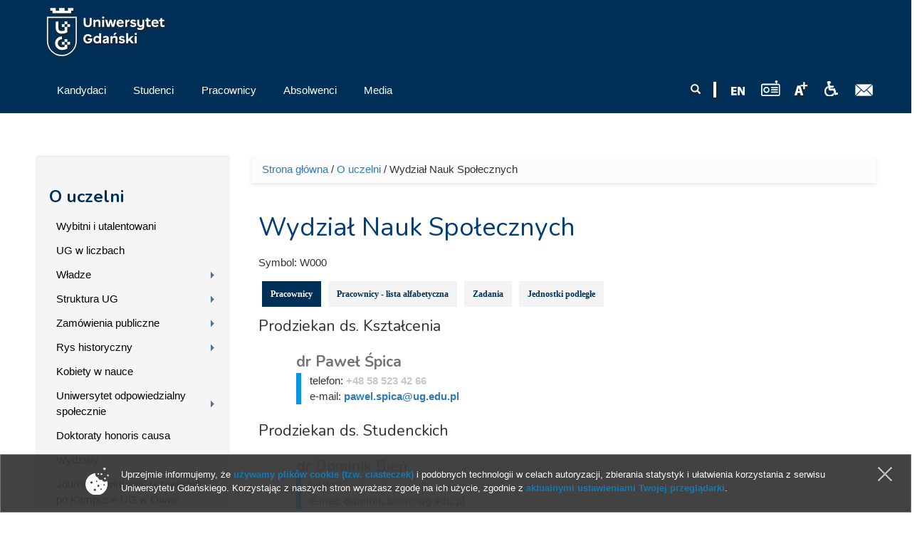

--- FILE ---
content_type: text/html; charset=UTF-8
request_url: https://old.ug.edu.pl/uniwersytet/struktura_ug/wydzial_nauk_spolecznych
body_size: 35750
content:
<!DOCTYPE html>
<html lang="pl" dir="ltr" prefix="content: http://purl.org/rss/1.0/modules/content/ dc: http://purl.org/dc/terms/ foaf: http://xmlns.com/foaf/0.1/ og: http://ogp.me/ns# rdfs: http://www.w3.org/2000/01/rdf-schema# sioc: http://rdfs.org/sioc/ns# sioct: http://rdfs.org/sioc/types# skos: http://www.w3.org/2004/02/skos/core# xsd: http://www.w3.org/2001/XMLSchema# owl: http://www.w3.org/2002/07/owl# rdf: http://www.w3.org/1999/02/22-rdf-syntax-ns# rss: http://purl.org/rss/1.0/ site: https://old.ug.edu.pl/ns#">
<head profile="http://www.w3.org/1999/xhtml/vocab">
  <meta charset="utf-8">
      
  <meta name="viewport" content="width=device-width, initial-scale=1.0">
    <meta http-equiv="Content-Type" content="text/html; charset=utf-8" />
<meta name="Generator" content="Drupal 7 (http://drupal.org)" />
<link rel="canonical" href="https://old.ug.edu.pl/uniwersytet/struktura_ug/wydzial_nauk_spolecznych" />
<link rel="canonical" href="/uniwersytet/struktura_ug/wydzial_nauk_spolecznych" />
<link rel="shortlink" href="/taxonomy/term/6353" />
<link rel="shortcut icon" href="https://old.ug.edu.pl/favicon.ico" type="image/vnd.microsoft.icon" />

<!-- Facebook Pixel Code -->
<script type='text/javascript'>
!function(f,b,e,v,n,t,s){if(f.fbq)return;n=f.fbq=function(){n.callMethod?
n.callMethod.apply(n,arguments):n.queue.push(arguments)};if(!f._fbq)f._fbq=n;
n.push=n;n.loaded=!0;n.version='2.0';n.queue=[];t=b.createElement(e);t.async=!0;
t.src=v;s=b.getElementsByTagName(e)[0];s.parentNode.insertBefore(t,s)}(window,
document,'script','https://connect.facebook.net/en_US/fbevents.js');
</script>
<!-- End Facebook Pixel Code -->
<script type='text/javascript'>
  fbq('init', '861042897421257', [], {
    "agent": "pldrupal-7-7.43"
});
</script><script type='text/javascript'>
  fbq('track', 'PageView', []);
</script>
<!-- Facebook Pixel Code -->
<noscript>
<img height="1" width="1" style="display:none" alt="fbpx"
src="https://www.facebook.com/tr?id=861042897421257&ev=PageView&noscript=1" />
</noscript>
<!-- End Facebook Pixel Code -->
  <title>Wydział Nauk Społecznych | Uniwersytet Gdański - University of Gdańsk</title>
  <link type="text/css" rel="stylesheet" href="https://old.ug.edu.pl/sites/default/files/css/css_lQaZfjVpwP_oGNqdtWCSpJT1EMqXdMiU84ekLLxQnc4.css" media="all" />
<link type="text/css" rel="stylesheet" href="https://old.ug.edu.pl/sites/default/files/css/css_L_wFIaQiZ0-gV7lsyQWLaP-EO-Qi0X9eJRYZBYHeCC4.css" media="all" />
<link type="text/css" rel="stylesheet" href="https://old.ug.edu.pl/sites/default/files/css/css_PG7Vt5MOIak2HeufyOmdOE2KQlor7gyq0IKPc6D-k8A.css" media="all" />
<link type="text/css" rel="stylesheet" href="/sites/all/libraries/bootstrap/css/bootstrap.css" media="all" />
<link type="text/css" rel="stylesheet" href="https://old.ug.edu.pl/sites/default/files/css/css_qy35v23HWjHa-K7_zui9Lxtj6w1eXBlhGJ8bvg9s_r4.css" media="all" />
  <!-- HTML5 element support for IE6-8 -->
  <!--[if lt IE 9]>
    <script src="//html5shiv.googlecode.com/svn/trunk/html5.js"></script>
  <![endif]-->
  <script>(function(w,d,s,l,i){

  w[l]=w[l]||[];
  w[l].push({'gtm.start':new Date().getTime(),event:'gtm.js'});
  var f=d.getElementsByTagName(s)[0];
  var j=d.createElement(s);
  var dl=l!='dataLayer'?'&l='+l:'';
  j.src='https://www.googletagmanager.com/gtm.js?id='+i+dl+'';
  j.async=true;
  f.parentNode.insertBefore(j,f);

})(window,document,'script','dataLayer','GTM-P2SMBPX');</script>
<script src="https://old.ug.edu.pl/sites/all/libraries/modernizr/modernizr.custom.56626.js?t9gro1"></script>
<script>window.google_analytics_domain_name = "old.ug.edu.pl";window.google_analytics_uacct = "UA-22577093-2";</script>
<script src="//ajax.googleapis.com/ajax/libs/jquery/1.10.2/jquery.min.js"></script>
<script>window.jQuery || document.write("<script src='/sites/all/modules/jquery_update/replace/jquery/1.10/jquery.min.js'>\x3C/script>")</script>
<script src="https://old.ug.edu.pl/sites/default/files/js/js_3TykeRWpejhD4-J3vdlaNXdULg9xhOZhbsppK0o2bUs.js"></script>
<script src="https://old.ug.edu.pl/sites/default/files/js/js_VWWJF94DnxMU9XHHN-e2qSfC2i261Rt0u6JDGZZJpfs.js"></script>
<script src="/sites/all/libraries/bootstrap/js/bootstrap.js"></script>
<script>Drupal.settings.ais = [{"name":"threshold-480","size":"480"},{"name":"threshold-768","size":"768"},{"name":"threshold-992","size":"992"},{"name":"threshold-1382","size":"1382"}];
Drupal.settings.ais_method = "width";</script>
<script src="https://old.ug.edu.pl/sites/default/files/js/js_8hrq1MEOOwWCO3_6cxjDbsopPHgunToKE_d5wHEM3n0.js"></script>
<script src="https://old.ug.edu.pl/sites/default/files/js/js_A8GKhMLGtfp8laXNs433DwEYRNp6VJ5T8U386F02nos.js"></script>
<script>var text_resize_scope = "body";
          var text_resize_minimum = "12";
          var text_resize_maximum = "18";
          var text_resize_line_height_allow = 1;
          var text_resize_line_height_min = "16";
          var text_resize_line_height_max = "36";</script>
<script src="https://old.ug.edu.pl/sites/default/files/js/js_6bj_tPP1FaUQAIZWZwUMI9Dh50RwomeTKE3fU2UkIq0.js"></script>
<script>(function(i,s,o,g,r,a,m){i["GoogleAnalyticsObject"]=r;i[r]=i[r]||function(){(i[r].q=i[r].q||[]).push(arguments)},i[r].l=1*new Date();a=s.createElement(o),m=s.getElementsByTagName(o)[0];a.async=1;a.src=g;m.parentNode.insertBefore(a,m)})(window,document,"script","//www.google-analytics.com/analytics.js","ga");ga("create", "UA-22577093-2", {"cookieDomain":"old.ug.edu.pl"});ga("require", "displayfeatures");ga("set", "anonymizeIp", true);ga("send", "pageview");</script>
<script src="https://old.ug.edu.pl/sites/default/files/js/js_5AYgW7D9Rko5A1UiQpHK592OVXgaP4BkZcYXpI5vf-4.js"></script>
<script src="https://old.ug.edu.pl/sites/default/files/js/js_lVBLv-Awqcuntmpg0s4SES4n_dGp2DJ6yREPn-JYqyA.js"></script>
<script src="https://old.ug.edu.pl/sites/default/files/js/js_mBQQnv2jfT7hV2YFgICrM1KFECoRoI4UlzREm5pJWyg.js"></script>
<script>jQuery.extend(Drupal.settings, {"basePath":"\/","pathPrefix":"","ajaxPageState":{"theme":"ug_main_pl","theme_token":"5-VHqhntTfn_6GJaFMxQXT2a3o6u7h5d0EK89wTy3CA","jquery_version":"1.10","js":{"sites\/all\/modules\/lightbox2\/js\/lightbox.js":1,"sites\/all\/modules\/pollanon\/js\/jquery.cookie.min.js":1,"sites\/all\/modules\/pollanon\/js\/pollanon.pack.js":1,"sites\/all\/modules\/text_resize\/text_resize.js":1,"sites\/all\/themes\/bootstrap\/js\/bootstrap.js":1,"sites\/all\/themes\/ug_main_pl\/js\/scripts.js":1,"0":1,"sites\/all\/libraries\/modernizr\/modernizr.custom.56626.js":1,"1":1,"\/\/ajax.googleapis.com\/ajax\/libs\/jquery\/1.10.2\/jquery.min.js":1,"2":1,"misc\/jquery.once.js":1,"misc\/drupal.js":1,"sites\/all\/modules\/jquery_update\/replace\/ui\/external\/jquery.cookie.js":1,"sites\/all\/modules\/jquery_update\/replace\/misc\/jquery.form.min.js":1,"sites\/all\/modules\/beautytips\/js\/jquery.bt.min.js":1,"sites\/all\/modules\/beautytips\/js\/beautytips.min.js":1,"misc\/ajax.js":1,"sites\/all\/modules\/jquery_update\/js\/jquery_update.js":1,"\/sites\/all\/libraries\/bootstrap\/js\/bootstrap.js":1,"3":1,"sites\/all\/modules\/admin_menu\/admin_devel\/admin_devel.js":1,"sites\/all\/modules\/pollim\/modules\/choices\/js\/choices.js":1,"sites\/all\/modules\/pollim\/modules\/choices\/js\/jquery.cookie.min.js":1,"sites\/all\/modules\/jquery_update\/js\/jquery-migrate-1.2.0.js":1,"sites\/all\/modules\/nojs\/nojs.js":1,"ais\/assets\/js\/ais.js":1,"sites\/all\/themes\/bootstrap\/js\/misc\/_progress.js":1,"public:\/\/languages\/pl_2v1elWZUovn-BHqCBfdSlFnfzGpML6UT6hK35vbONu4.js":1,"sites\/all\/libraries\/colorbox\/jquery.colorbox-min.js":1,"sites\/all\/modules\/colorbox\/js\/colorbox.js":1,"sites\/all\/modules\/colorbox\/styles\/default\/colorbox_style.js":1,"sites\/all\/modules\/views\/js\/base.js":1,"sites\/all\/modules\/views\/js\/ajax_view.js":1,"sites\/all\/modules\/quicktabs\/js\/quicktabs.js":1,"4":1,"sites\/all\/modules\/responsive_menus\/styles\/meanMenu\/jquery.meanmenu.min.js":1,"sites\/all\/modules\/responsive_menus\/styles\/meanMenu\/responsive_menus_mean_menu.js":1,"sites\/all\/modules\/google_analytics\/googleanalytics.js":1,"5":1,"sites\/all\/modules\/beautytips\/other_libs\/jquery.hoverIntent.minified.js":1,"sites\/all\/modules\/form_placeholder\/form_placeholder.js":1,"sites\/all\/libraries\/superfish\/supposition.js":1,"sites\/all\/libraries\/superfish\/jquery.bgiframe.min.js":1,"sites\/all\/libraries\/superfish\/superfish.js":1,"sites\/all\/modules\/superfish\/superfish.js":1,"sites\/all\/themes\/ug_main_pl\/js\/script.js":1,"sites\/all\/themes\/bootstrap\/js\/misc\/ajax.js":1,"sites\/all\/themes\/bootstrap\/js\/modules\/views\/js\/ajax_view.js":1},"css":{"modules\/system\/system.base.css":1,"sites\/all\/modules\/ais\/assets\/css\/ais.css":1,"sites\/all\/modules\/calendar\/css\/calendar_multiday.css":1,"sites\/all\/modules\/calendar_tooltips\/calendar_tooltips.css":1,"sites\/all\/modules\/pollim\/modules\/choices\/theme\/choices.css":1,"sites\/all\/modules\/date\/date_api\/date.css":1,"sites\/all\/modules\/date\/date_popup\/themes\/datepicker.1.7.css":1,"sites\/all\/modules\/domain\/domain_nav\/domain_nav.css":1,"modules\/field\/theme\/field.css":1,"sites\/all\/modules\/field_hidden\/field_hidden.css":1,"modules\/node\/node.css":1,"sites\/all\/modules\/views\/css\/views.css":1,"sites\/all\/modules\/ckeditor\/ckeditor.css":1,"sites\/all\/modules\/colorbox\/styles\/default\/colorbox_style.css":1,"sites\/all\/modules\/ctools\/css\/ctools.css":1,"sites\/all\/modules\/lightbox2\/css\/lightbox.css":1,"sites\/all\/modules\/panels\/css\/panels.css":1,"sites\/all\/modules\/pollanon\/pollanon.css":1,"sites\/all\/modules\/taxonomy_access\/taxonomy_access.css":1,"sites\/all\/modules\/content_type_extras\/css\/content_type_extras.css":1,"modules\/locale\/locale.css":1,"sites\/all\/modules\/panels\/plugins\/layouts\/twocol_stacked\/twocol_stacked.css":1,"sites\/all\/themes\/ug_theme\/css\/strukturaOrganizacyjna.css.less":1,"sites\/all\/modules\/quicktabs\/css\/quicktabs.css":1,"sites\/all\/modules\/quicktabs\/quicktabs_tabstyles\/tabstyles\/zen\/zen.css":1,"sites\/all\/modules\/text_resize\/text_resize.css":1,"sites\/all\/modules\/node_embed\/plugins\/node_embed\/node_embed.css":1,"sites\/all\/modules\/responsive_menus\/styles\/meanMenu\/meanmenu.min.css":1,"sites\/all\/modules\/addtoany\/addtoany.css":1,"sites\/all\/libraries\/superfish\/css\/superfish.css":1,"sites\/all\/libraries\/superfish\/style\/default.css":1,"\/sites\/all\/libraries\/bootstrap\/css\/bootstrap.css":1,"sites\/all\/themes\/bootstrap_barrio\/css\/custom.css":1,"sites\/all\/themes\/bootstrap_barrio\/css\/style.css":1,"sites\/all\/themes\/ug_main_pl\/css\/yamm.css":1,"sites\/all\/themes\/ug_main_pl\/less\/style_al.less":1,"sites\/all\/themes\/ug_main_pl\/css\/styleB.css":1}},"colorbox":{"opacity":"0.85","current":"{current} z {total}","previous":"\u00ab Poprzednie","next":"Nast\u0119pne \u00bb","close":"Zamknij","maxWidth":"98%","maxHeight":"98%","fixed":true,"mobiledetect":true,"mobiledevicewidth":"480px"},"jcarousel":{"ajaxPath":"\/jcarousel\/ajax\/views"},"lightbox2":{"rtl":"0","file_path":"\/(\\w\\w\/)public:\/","default_image":"\/sites\/all\/modules\/lightbox2\/images\/brokenimage.jpg","border_size":10,"font_color":"000","box_color":"fff","top_position":"","overlay_opacity":"0.8","overlay_color":"000","disable_close_click":1,"resize_sequence":0,"resize_speed":400,"fade_in_speed":400,"slide_down_speed":600,"use_alt_layout":0,"disable_resize":0,"disable_zoom":0,"force_show_nav":0,"show_caption":1,"loop_items":0,"node_link_text":"Poka\u017c szczeg\u00f3\u0142y obrazu","node_link_target":0,"image_count":"Obraz !current z !total ","video_count":"Wideo !current z !total","page_count":"Strona !current z !total","lite_press_x_close":"press \u003Ca href=\u0022#\u0022 onclick=\u0022hideLightbox(); return FALSE;\u0022\u003E\u003Ckbd\u003Ex\u003C\/kbd\u003E\u003C\/a\u003E to close","download_link_text":"","enable_login":false,"enable_contact":false,"keys_close":"c x 27","keys_previous":"p 37","keys_next":"n 39","keys_zoom":"z","keys_play_pause":"32","display_image_size":"original","image_node_sizes":"()","trigger_lightbox_classes":"","trigger_lightbox_group_classes":"","trigger_slideshow_classes":"","trigger_lightframe_classes":"","trigger_lightframe_group_classes":"","custom_class_handler":0,"custom_trigger_classes":"","disable_for_gallery_lists":1,"disable_for_acidfree_gallery_lists":true,"enable_acidfree_videos":true,"slideshow_interval":5000,"slideshow_automatic_start":true,"slideshow_automatic_exit":true,"show_play_pause":true,"pause_on_next_click":false,"pause_on_previous_click":true,"loop_slides":false,"iframe_width":600,"iframe_height":400,"iframe_border":1,"enable_video":0,"useragent":"Mozilla\/5.0 (Linux; Android 7.0;) AppleWebKit\/537.36 (KHTML, like Gecko) Mobile Safari\/537.36 (compatible; PetalBot;+https:\/\/webmaster.petalsearch.com\/site\/petalbot)"},"better_exposed_filters":{"views":{"kontakt_do_jednostki":{"displays":{"dane_adresowe_jednostki":{"filters":[]},"attachment_2":{"filters":[]},"panel_pane_2":{"filters":[]},"panel_pane_1":{"filters":[]}}},"prac_jedn_optimized":{"displays":{"a_wladze":{"filters":{"combine":{"required":false}}},"a_kierownicy":{"filters":{"combine":{"required":false}}},"a_kierownicy_podjednostki":{"filters":{"combine":{"required":false}}},"cp_pracownicy":{"filters":{"combine":{"required":false}}}}},"pracownicy_w_grupie":{"displays":{"cp_prac_list_jedn_alph":{"filters":[]}}},"struktura_organizacyjna":{"displays":{"attachment_1":{"filters":[]},"attachment_2":{"filters":[]},"attachment_3":{"filters":[]},"panel_pane_2":{"filters":[]}}},"ilustracja_termin_slownika":{"displays":{"block":{"filters":[]}}}}},"form_placeholder":{"fallback_support":false,"include":"#views-exposed-form-studia-strona-studia-podyplomowe *,#views-exposed-form-studia-podyplomowe-rekrutacja *","exclude":"","required_indicator":"append"},"urlIsAjaxTrusted":{"\/":true,"\/uniwersytet\/struktura_ug\/wydzial_nauk_spolecznych":true},"quicktabs":{"qt_qt_dane_jednostki_opt":{"name":"qt_dane_jednostki_opt","tabs":[{"vid":"prac_jedn_optimized","display":"cp_pracownicy","args":"","view_path":"taxonomy%2Fterm%2F6353","view_dom_id":1,"ajax_args":"","actual_args":[]},{"vid":"pracownicy_w_grupie","display":"cp_prac_list_jedn_alph","args":"","view_path":"taxonomy%2Fterm%2F6353","view_dom_id":2,"ajax_args":"","actual_args":[]},{"vid":"kontakt_do_jednostki","display":"panel_pane_1","args":"","view_path":"taxonomy%2Fterm%2F6353","view_dom_id":3,"ajax_args":"","actual_args":[]},{"vid":"struktura_organizacyjna","display":"panel_pane_2","args":"","view_path":"taxonomy%2Fterm%2F6353","view_dom_id":4,"ajax_args":"","actual_args":[]}],"ajaxPageState":{"jquery_version":"1.10"}}},"responsive_menus":[{"selectors":"#superfish-ug, #superfish-chemia, #superfish-biologia, #superfish-oig, #superfish-historia, #superfish-prawo, #superfish-filologia, #superfish-biotech, #superfish-mfi, #superfish-wns, #superfish-cjo, #superfish-sport, #superfish-biblioteka","container":"#block-superfish-2, #navbar, #block-superfish-5, #block-superfish-7, #block-superfish-6, #block-superfish-10, #block-superfish-8, #block-superfish-4, #block-superfish-3, #block-superfish-36, #block-superfish-9, #block-superfish-15, #block-superfish-16, #block-superfish-17, #block-superfish-18, #block-superfish-38, #block-superfish-39, #block-superfish-40, #block-superfish-11, #block-superfish-19, #superfish-19, #block-superfish-42, #block-superfish-43","trigger_txt":"","close_txt":"X","close_size":"18px","position":"left","media_size":"992","show_children":"1","expand_children":"1","expand_txt":"+","contract_txt":"-","remove_attrs":"1","responsive_menus_style":"mean_menu"}],"googleanalytics":{"trackOutbound":1,"trackMailto":1,"trackDownload":1,"trackDownloadExtensions":"GOOGLEANALYTICS_TRACKFILES_EXTENSIONS","trackColorbox":1,"trackDomainMode":"1"},"beautytips":{"calendar-tooltips":{"fill":"rgba(255,255,255,0.9)","strokeWidth":1,"strokeStyle":"#e3e3e3","width":"150px","padding":0,"cornerRadius":0,"spikeGirth":0,"spikeLength":0,"shadowBlur":1,"shadowColor":"#cfcfcf","cssStyles":{"fontSize":"1em"},"cssSelect":".calendar-calendar .mini-day-on a, .calendar-calendar .day a, .calendar-calendar .mini-day-on span, .calendar-calendar .day span","contentSelector":"$(this).next().html()","hoverIntentOpts":{"timeout":"3000","interval":0},"list":["fill","strokeWidth","strokeStyle","width","padding","cornerRadius","spikeGirth","spikeLength","shadowBlur","shadowColor","cssStyles","contentSelector","hoverIntentOpts"]}},"superfish":{"37":{"id":"37","sf":{"delay":"0","animation":{"opacity":"show","height":"show"},"speed":"\u0027fast\u0027","autoArrows":true,"dropShadows":false,"disableHI":false},"plugins":{"supposition":true,"bgiframe":true}}},"bootstrap":{"anchorsFix":"0","anchorsSmoothScrolling":"0","formHasError":1,"popoverEnabled":1,"popoverOptions":{"animation":1,"html":0,"placement":"right","selector":"","trigger":"click","triggerAutoclose":1,"title":"","content":"","delay":0,"container":"body"},"tooltipEnabled":1,"tooltipOptions":{"animation":1,"html":0,"placement":"auto left","selector":"","trigger":"hover focus","delay":0,"container":"body"}}});</script>
</head>
<body class="html not-front not-logged-in one-sidebar sidebar-first page-taxonomy page-taxonomy-term page-taxonomy-term- page-taxonomy-term-6353 domain-nowa-ug-edu-pl no-js i18n-pl vid-27 vid-27" >
  <div id="skip-link">
    <a href="#main-content" class="element-invisible element-focusable">Przejdź do treści</a>
  </div>
  <noscript aria-hidden="true"><iframe src="https://www.googletagmanager.com/ns.html?id=GTM-P2SMBPX"
 height="0" width="0" style="display:none;visibility:hidden"></iframe></noscript>
  <div class="tlo-header">
<div class="mask">
<header class="container" role="banner">
  <div id="top" class="clearfix">
          <div class="region region-top">
    <section id="block-block-212" class="block block-block pt-1 float-l">

      
  <div class="block-content"><a href="/">
<img style="height: 70px; width: auto;" src="/sites/all/themes/ug_main_pl/img/logo_UG.svg" class="logo_ug_big" alt="Uniwersytet Gdański - logo" />
<img style="height: 70px; width: auto;" src="/sites/all/themes/ug_main_pl/img/logo_UG.svg" class="logo_ug_small" alt="Uniwersytet Gdański - logo" />
</a></div>
  
</section> <!-- /.block -->
<section id="block-block-194" class="block block-block">

      
  <div class="block-content"><script type="text/javascript">
/* <![CDATA[ */
var google_conversion_id = 810605885;
var google_custom_params = window.google_tag_params;
var google_remarketing_only = true;
/* ]]> */
</script>
<script type="text/javascript" src="//www.googleadservices.com/pagead/conversion.js">
</script>
<noscript>
<div style="display:inline;">
<img height="1" width="1" style="border-style:none;" alt="" src="//googleads.g.doubleclick.net/pagead/viewthroughconversion/810605885/?guid=ON&amp;script=0"/>
</div>
</noscript></div>
  
</section> <!-- /.block -->
  </div>
  </div>
  

<header id="navbar" class="pt-1" role="banner">
  <div class="navbar-inner">
     <div id="main-navs">
       <div class="container">
       <div class="navbar-header">
        
               </div>
      
       <div id="header" class="header">
         <div>
            <div class="region region-header">
    <section id="block-block-217" class="block block-block float-r pt-2">

      
  <div class="block-content"><a href="https://poczta.ug.edu.pl" id="webmail" title="Poczta uniwersytecka"><img src="/sites/all/themes/ug_main_pl/img/icon_mail.png" alt="Poczta UG" /></a></div>
  
</section> <!-- /.block -->
<section id="block-block-218" class="block block-block float-r pt-2 pl-1 pr-1">

      
  <div class="block-content"><a href="http://bariery.ug.edu.pl" id="accessibility" title="Strona Biura ds. Osób Niepełnosprawnych"><img src="/sites/all/themes/ug_main_pl/img/icon_acces.png" alt="Dla niepełnosprawnych" /></a></div>
  
</section> <!-- /.block -->
<section id="block-text-resize-0" class="block block-text-resize float-r pt-2 drop_s">

      
  <div class="block-content"><a href="#" class="changer" id="text_resize_decrease"><sup>-</sup>A</a> <a href="#" class="changer" id="text_resize_reset">A</a> <a href="#" class="changer" id="text_resize_increase"><sup>+</sup>A</a></div>
  
</section> <!-- /.block -->
<section id="block-block-294" class="block block-block float-r pt-2">

      
  <div class="block-content"><a href="javascript:void(0)" onclick="window.open('http://player.mors.ug.edu.pl/sites/all/modules/jplayer/mors_popup.html', 'newWin','width=280,height=220')" tabindex="1" id="radiomors" title="Listen to Radio MORS"><img src="/sites/all/themes/ug_main_pl/img/radio_v2.svg" height="22" /> </a></div>
  
</section> <!-- /.block -->
<section id="block-block-216" class="block block-block float-r pt-2 pr-1">

      
  <div class="block-content"><a href="https://en.ug.edu.pl/" id="english" lang="en" title="English Version"><span lang="en"><img src="/sites/all/themes/ug_main_pl/img/icon_en.png" alt="EN" /></a></div>
  
</section> <!-- /.block -->
<section id="block-block-213" class="block block-block float-r pt-2 drop_s pr-1">

      
  <div class="block-content"><img src="/sites/all/themes/ug_main_pl/img/icon_divider.png" alt="" /></div>
  
</section> <!-- /.block -->
<section id="block-search-form" class="block block-search wyszukiwarka float-r col-md-2 col-sm-7 col-xs-6 pt-2 ml--15 mr--15 drop_s">

      
  <div class="block-content"><form class="form-search content-search" action="/uniwersytet/struktura_ug/wydzial_nauk_spolecznych" method="post" id="search-block-form" accept-charset="UTF-8"><div><div>
      <h2 class="element-invisible">Formularz wyszukiwania</h2>
    <div class="input-group"><input title="Wprowadź słowa, które mają zostać wyszukane." placeholder="Szukaj" class="form-control form-text" type="text" id="edit-search-block-form--2" name="search_block_form" value="" size="15" maxlength="128" /><span class="input-group-btn"><button type="submit" class="btn btn-primary"><span class="icon glyphicon glyphicon-search" aria-hidden="true"></span>
</button></span></div><div class="form-actions form-wrapper form-group" id="edit-actions"><button class="element-invisible btn btn-primary form-submit" type="submit" id="edit-submit" name="op" value="Szukaj">Szukaj</button>
</div><input type="hidden" name="form_build_id" value="form-FhOGOf3HDMdRZnNsXskvyum0GFwduqfGL5zrhJMQBK4" />
<input type="hidden" name="form_id" value="search_block_form" />
</div>
</div></form></div>
  
</section> <!-- /.block -->
  </div>
                                <div id="main-nav" class="not-collapse">
              <nav role="navigation">
                                                    <div class="region region-navigation">
    <section id="block-superfish-37" class="block block-superfish pl--15 col-md-7 col-sm-12 clearfix col-xs-12">

      
  <div class="block-content"><div id="superfish-ug"><ul id="superfish-37" class="menu sf-menu sf-main-menu sf-horizontal sf-style-default"><li id="menu-76082-37" class="sf-depth-1 menuparent"><a href="/rekrutacja" class="sf-depth-1 menuparent"><span class="title">Kandydaci</span></a><ul class="sf-megamenu"><li class="sf-megamenu-wrapper sf-depth-1 menuparent"><ol><li id="menu-76083-37" class="sf-depth-2"><div class="sf-megamenu-column"><a href="/rekrutacja/studia_i_i_ii_stopnia_oraz_jednolite_magisterskie" class="sf-depth-2"><span class="title">Studia I i II stopnia oraz jednolite magisterskie</span></a></div></li><li id="menu-152528-37" class="sf-depth-2 sf-no-children"><a href="/rekrutacja/studia_wspolne_w_ramach_sea-eu" class="sf-depth-2"><span class="title">Studia wspólne w ramach SEA-EU</span></a></li><li id="menu-76119-37" class="sf-depth-2 sf-no-children"><a href="/rekrutacja/szkoly_doktorskie" class="sf-depth-2"><span class="title">Szkoły doktorskie</span></a></li><li id="menu-76120-37" class="sf-depth-2"><div class="sf-megamenu-column"><a href="/rekrutacja/studia_podyplomowe" class="sf-depth-2"><span class="title">Studia podyplomowe</span></a></div></li><li id="menu-76564-37" class="sf-depth-2"><div class="sf-megamenu-column"><a href="/rekrutacja/kursy_i_szkolenia" class="sf-depth-2"><span class="title">Kursy i szkolenia</span></a></div></li></ol></li></ul></li><li id="menu-76127-37" class="sf-depth-1 menuparent"><a href="/studenci" class="sf-depth-1 menuparent"><span class="title">Studenci</span></a><ul class="sf-megamenu"><li class="sf-megamenu-wrapper sf-depth-1 menuparent"><ol><li id="menu-144277-37" class="sf-depth-2"><div class="sf-megamenu-column"><a href="/studenci/stypendia_dla_studentow_i_doktorantow_szkol_doktorskich" class="sf-depth-2"><span class="title">Stypendia dla Studentów i Doktorantów Szkół Doktorskich</span></a></div></li><li id="menu-76128-37" class="sf-depth-2"><div class="sf-megamenu-column"><a href="/studenci/studia_i_i_ii_stopnia_oraz_jednolite_magisterskie" class="sf-depth-2"><span class="title">Studia I i II stopnia oraz jednolite magisterskie</span></a></div></li><li id="menu-131157-37" class="sf-depth-2 sf-no-children"><a href="/studenci/komunikaty" class="sf-depth-2"><span class="title">Komunikaty</span></a></li><li id="menu-76222-37" class="sf-depth-2"><div class="sf-megamenu-column"><a href="/studenci/studia_trzeciego_stopnia" class="sf-depth-2"><span class="title">Studia trzeciego stopnia</span></a></div></li><li id="menu-142432-37" class="sf-depth-2 sf-no-children"><a href="/studenci/erasmus_2021-2027" class="sf-depth-2"><span class="title">Erasmus+ 2021-2027</span></a></li><li id="menu-76272-37" class="sf-depth-2 sf-no-children"><a href="/studenci/studia_podyplomowe" class="sf-depth-2"><span class="title">Studia podyplomowe</span></a></li><li id="menu-76294-37" class="sf-depth-2 sf-no-children"><a href="/studenci/gdanski_uniwersytet_trzeciego_wieku" class="sf-depth-2"><span class="title">Gdański Uniwersytet Trzeciego Wieku</span></a></li><li id="menu-76211-37" class="sf-depth-2"><div class="sf-megamenu-column"><a href="/studenci/sprawy_informatyczne" class="sf-depth-2"><span class="title">Sprawy informatyczne</span></a></div></li><li id="menu-126864-37" class="sf-depth-2"><div class="sf-megamenu-column"><a href="/studenci/proces_bolonski" class="sf-depth-2"><span class="title">Proces Boloński</span></a></div></li><li id="menu-127732-37" class="sf-depth-2 sf-no-children"><a href="/studenci/portal_studenta_0" class="sf-depth-2"><span class="title">Portal Studenta</span></a></li><li id="menu-127733-37" class="sf-depth-2 sf-no-children"><a href="/studenci/portal_edukacyjny_0" class="sf-depth-2"><span class="title">Portal Edukacyjny</span></a></li><li id="menu-134623-37" class="sf-depth-2 sf-no-children"><a href="/studenci/biuro_karier_ug_2" class="sf-depth-2"><span class="title">Biuro Karier UG</span></a></li><li id="menu-76661-37" class="sf-depth-2 sf-no-children"><a href="/studenci/kola_naukowe_1" class="sf-depth-2"><span class="title">Koła naukowe</span></a></li></ol></li></ul></li><li id="menu-76319-37" class="sf-depth-1 menuparent"><a href="/pracownicy" class="sf-depth-1 menuparent"><span class="title">Pracownicy</span></a><ul class="sf-megamenu"><li class="sf-megamenu-wrapper sf-depth-1 menuparent"><ol><li id="menu-131156-37" class="sf-depth-2"><div class="sf-megamenu-column"><a href="/pracownicy/komunikaty_2" class="sf-depth-2"><span class="title">Komunikaty</span></a></div></li><li id="menu-76344-37" class="sf-depth-2 sf-no-children"><a href="/pracownicy/szukaj" class="sf-depth-2"><span class="title">Skład osobowy</span></a></li><li id="menu-76322-37" class="sf-depth-2 sf-no-children"><a href="/pracownicy/struktura_organizacyjna" class="sf-depth-2"><span class="title">Struktura organizacyjna</span></a></li><li id="menu-76323-37" class="sf-depth-2"><div class="sf-megamenu-column"><a href="/pracownicy/strony_jednostek" class="sf-depth-2"><span class="title">Strony jednostek</span></a></div></li><li id="menu-151183-37" class="sf-depth-2"><div class="sf-megamenu-column"><a href="/pracownicy/system_pol-" class="sf-depth-2"><span class="title">System POL-on</span></a></div></li><li id="menu-76440-37" class="sf-depth-2 sf-no-children"><a href="/pracownicy/rozwoj_kariera" class="sf-depth-2"><span class="title">Rozwój, kariera</span></a></li><li id="menu-76441-37" class="sf-depth-2"><div class="sf-megamenu-column"><a href="/pracownicy/zwiazki_zawodowe" class="sf-depth-2"><span class="title">Związki zawodowe</span></a></div></li><li id="menu-127470-37" class="sf-depth-2 sf-no-children"><a href="/pracownicy/portal_pracownika_7" class="sf-depth-2"><span class="title">Portal Pracownika</span></a></li><li id="menu-128187-37" class="sf-depth-2 sf-no-children"><a href="/pracownicy/portal_edukacyjny_0" class="sf-depth-2"><span class="title">Portal Edukacyjny</span></a></li><li id="menu-135374-37" class="sf-depth-2"><div class="sf-megamenu-column"><a href="/pracownicy/elektroniczne_zarzadzanie_dokumentacja" class="sf-depth-2"><span class="title">Elektroniczne Zarządzanie Dokumentacją</span></a></div></li><li id="menu-76442-37" class="sf-depth-2"><div class="sf-megamenu-column"><a href="/pracownicy/emeryci" class="sf-depth-2"><span class="title">Emeryci</span></a></div></li><li id="menu-142172-37" class="sf-depth-2"><div class="sf-megamenu-column"><a href="/pracownicy/sprawy_informatyczne" class="sf-depth-2"><span class="title">Sprawy informatyczne</span></a></div></li></ol></li></ul></li><li id="menu-76447-37" class="sf-depth-1 menuparent"><a href="/absolwenci" class="sf-depth-1 menuparent"><span class="title">Absolwenci</span></a><ul class="sf-megamenu"><li class="sf-megamenu-wrapper sf-depth-1 menuparent"><ol><li id="menu-76457-37" class="sf-depth-2 sf-no-children"><a href="/absolwenci/nasi_absolwenci" class="sf-depth-2"><span class="title">Nasi absolwenci</span></a></li><li id="menu-151086-37" class="sf-depth-2 sf-no-children"><a href="/absolwenci/klub_absolwentow" class="sf-depth-2"><span class="title">Klub Absolwentów</span></a></li><li id="menu-76448-37" class="sf-depth-2 sf-no-children"><a href="/absolwenci/wydzialowe_stowarzyszenia_absolwentow" class="sf-depth-2"><span class="title">Wydziałowe Stowarzyszenia Absolwentów</span></a></li><li id="menu-76459-37" class="sf-depth-2 sf-no-children"><a href="/absolwenci/biuro_karier" class="sf-depth-2"><span class="title">Biuro Karier</span></a></li><li id="menu-76471-37" class="sf-depth-2 sf-no-children"><a href="/absolwenci/gdanski_uniwersytet_trzeciego_wieku" class="sf-depth-2"><span class="title">Gdański Uniwersytet Trzeciego Wieku</span></a></li><li id="menu-76473-37" class="sf-depth-2 sf-no-children"><a href="/absolwenci/podnoszenie_kwalifikacji" class="sf-depth-2"><span class="title">Podnoszenie kwalifikacji</span></a></li><li id="menu-141015-37" class="sf-depth-2 sf-no-children"><a href="/absolwenci/weryfikacja_wyksztalcenia" class="sf-depth-2"><span class="title">Weryfikacja wykształcenia</span></a></li></ol></li></ul></li><li id="menu-76474-37" class="sf-depth-1 menuparent"><a href="/media" class="sf-depth-1 menuparent"><span class="title">Media</span></a><ul class="sf-megamenu"><li class="sf-megamenu-wrapper sf-depth-1 menuparent"><ol><li id="menu-150498-37" class="sf-depth-2 sf-no-children"><a href="/media/stanowiska_i_oswiadczenia_wladz_uniwersytetu_gdanskiego" class="sf-depth-2"><span class="title">Stanowiska i oświadczenia władz Uniwersytetu Gdańskiego</span></a></li><li id="menu-76479-37" class="sf-depth-2 sf-no-children"><a href="/media/zespol_prasowy_centrum_komunikacji_i_promocji" class="sf-depth-2"><span class="title">Zespół Prasowy Centrum Komunikacji i Promocji</span></a></li><li id="menu-150310-37" class="sf-depth-2 sf-no-children"><a href="/media/aktualnosci_i_wydarzenia/informacje_prasowe" class="sf-depth-2"><span class="title">Informacje prasowe</span></a></li><li id="menu-95543-37" class="sf-depth-2"><div class="sf-megamenu-column"><a href="/media/aktualnosci" class="sf-depth-2"><span class="title">Aktualności</span></a></div></li><li id="menu-150308-37" class="sf-depth-2"><div class="sf-megamenu-column"><a href="/media/newsletter_i_tydzien_na_ug" class="sf-depth-2"><span class="title">Newsletter i Tydzień na UG</span></a></div></li><li id="menu-76477-37" class="sf-depth-2 sf-no-children"><a href="/media/media_o_uniwersytecie_gdanskim" class="sf-depth-2"><span class="title">Media o Uniwersytecie Gdańskim</span></a></li><li id="menu-76480-37" class="sf-depth-2"><div class="sf-megamenu-column"><a href="/media/media_uniwersyteckie" class="sf-depth-2"><span class="title">Media uniwersyteckie</span></a></div></li><li id="menu-76486-37" class="sf-depth-2 sf-no-children"><a href="/media/partnerzy_medialni_ug" class="sf-depth-2"><span class="title">Partnerzy medialni UG</span></a></li><li id="menu-76478-37" class="sf-depth-2 sf-no-children"><a href="/media/konferencje_seminaria_szkolenia" class="sf-depth-2"><span class="title">Konferencje, seminaria, szkolenia</span></a></li><li id="menu-95980-37" class="sf-depth-2"><div class="sf-megamenu-column"><a href="/media/centrum_komunikacji_i_promocji" class="sf-depth-2"><span class="title">Centrum Komunikacji i Promocji</span></a></div></li></ol></li></ul></li></ul></div></div>
  
</section> <!-- /.block -->
  </div>
                              </nav>
            </div>
                  </div>
      </div>
    </div></div>
  </div>
</header>
</div>
</div>


<div class="main-container container">

  <header role="banner" id="page-header">
      </header> <!-- /#header -->

  <div class="row">

      

          <aside class="col-md-3" role="complementary">
          <div class="region region-sidebar-first well">
    <section id="block-menu-block-1" class="block block-menu-block">

        <h2 class="block-title"><a href="/o_uczelni" title="O uczelni" class="active-trail">O uczelni</a></h2>
    
  <div class="block-content"><div class="menu-block-wrapper menu-block-1 menu-name-main-menu parent-mlid-0 menu-level-2">
  <ul class="menu nav"><li class="first leaf menu-mlid-133733"><a href="/uniwersytet/o_nas/wybitni_i_utalentowani" title="">Wybitni i utalentowani</a></li>
<li class="leaf menu-mlid-76517"><a href="/o_uczelni/ug_w_liczbach" title="UG w liczbach">UG w liczbach</a></li>
<li class="collapsed menu-mlid-76527"><a href="/o_uczelni/wladze" title="Władze">Władze</a></li>
<li class="collapsed menu-mlid-76552"><a href="/o_uczelni/struktura_ug" title="Struktura UG">Struktura UG</a></li>
<li class="collapsed menu-mlid-76491"><a href="/o_uczelni/zamowienia_publiczne" title="Zamówienia publiczne">Zamówienia publiczne</a></li>
<li class="collapsed menu-mlid-145122"><a href="/o_uczelni/rys_historyczny" title="Rys historyczny">Rys historyczny</a></li>
<li class="leaf menu-mlid-142504"><a href="/o_uczelni/kobiety_w_nauce" title="Kobiety w nauce">Kobiety w nauce</a></li>
<li class="collapsed menu-mlid-150996"><a href="/o_uczelni/uniwersytet_odpowiedzialny_spolecznie" title="Uniwersytet odpowiedzialny społecznie">Uniwersytet odpowiedzialny społecznie</a></li>
<li class="leaf menu-mlid-76521"><a href="/o_uczelni/doktoraty_honoris_causa" title="Doktoraty honoris causa">Doktoraty honoris causa</a></li>
<li class="leaf menu-mlid-76528"><a href="/o_uczelni/wydzialy" title="Wydziały">Wydziały</a></li>
<li class="leaf menu-mlid-141985"><a href="/o_uczelni/journey_-_wirtualny_przewodnik_po_kampusie_ug_w_oliwie" title="Journey – wirtualny przewodnik po Kampusie UG w Oliwie">Journey – wirtualny przewodnik po Kampusie UG w Oliwie</a></li>
<li class="collapsed menu-mlid-76702"><a href="/o_uczelni/mapa_ug" title="Mapa UG">Mapa UG</a></li>
<li class="collapsed menu-mlid-127185"><a href="/o_uczelni/uslugi_it" title="Usługi IT">Usługi IT</a></li>
<li class="last leaf menu-mlid-150758"><a href="/o_uczelni/uniwersytet_otwarty" title="Uniwersytet Otwarty">Uniwersytet Otwarty</a></li>
</ul></div>
</div>
  
</section> <!-- /.block -->
  </div>
      </aside>  <!-- /#sidebar-first -->
      

    <section class="col-md-9">  
            <h2 class="element-invisible">Jesteś tutaj</h2><div class="breadcrumb"><a href="/">Strona główna</a> / <a href="/o_uczelni" title="O uczelni">O uczelni</a> / Wydział Nauk Społecznych</div>      
      <a id="main-content"></a>
                                <h1 class="page-header">Wydział Nauk Społecznych</h1>
                                                                  
            
              <div id="content-inner">
            <div class="region region-content">
    <section id="block-block-223" class="block block-block">

      
  <div class="block-content"><a id="backtop"></a></div>
  
</section> <!-- /.block -->
<section id="block-system-main" class="block block-system">

      
  <div class="block-content"><div class="panel-2col-stacked clearfix panel-display" id="jednostka">
      <div class="panel-col-top panel-panel">
      <div class="inside"><div class="panel-pane pane-page-title"  >
  
      
  
  <div class="pane-content">
    <h1>Wydział Nauk Społecznych</h1>
  </div>

  
  </div>
<div class="panel-separator"></div><div class="panel-pane pane-entity-field pane-taxonomy-term-field-symbol symbol"  >
  
      
  
  <div class="pane-content">
    <div class="field field-name-field-symbol"><div class="label-inline">Symbol:&nbsp;</div>W000</div>  </div>

  
  </div>
<div class="panel-separator"></div><div class="panel-pane pane-block pane-quicktabs-qt-dane-jednostki-opt pane-quicktabs"  >
  
      
  
  <div class="pane-content">
    <div  id="quicktabs-qt_dane_jednostki_opt" class="quicktabs-wrapper quicktabs-style-zen"><div class="item-list"><ul class="quicktabs-tabs quicktabs-style-zen"><li class="active first"><a href="/uniwersytet/struktura_ug/wydzial_nauk_spolecznych?qt-qt_dane_jednostki_opt=0#qt-qt_dane_jednostki_opt" id="quicktabs-tab-qt_dane_jednostki_opt-0" class="active">Pracownicy</a></li>
<li><a href="/uniwersytet/struktura_ug/wydzial_nauk_spolecznych?qt-qt_dane_jednostki_opt=1#qt-qt_dane_jednostki_opt" id="quicktabs-tab-qt_dane_jednostki_opt-1" class="active">Pracownicy - lista alfabetyczna</a></li>
<li><a href="/uniwersytet/struktura_ug/wydzial_nauk_spolecznych?qt-qt_dane_jednostki_opt=2#qt-qt_dane_jednostki_opt" id="quicktabs-tab-qt_dane_jednostki_opt-2" class="active">Zadania</a></li>
<li class="last"><a href="/uniwersytet/struktura_ug/wydzial_nauk_spolecznych?qt-qt_dane_jednostki_opt=3#qt-qt_dane_jednostki_opt" id="quicktabs-tab-qt_dane_jednostki_opt-3" class="active">Jednostki podległe</a></li>
</ul></div><div id="quicktabs-container-qt_dane_jednostki_opt" class="quicktabs_main quicktabs-style-zen"><div  id="quicktabs-tabpage-qt_dane_jednostki_opt-0" class="quicktabs-tabpage "><div class="view view-prac-jedn-optimized view-id-prac_jedn_optimized view-display-id-cp_pracownicy view-pracownicy-w-jednostce-w-strukturze-organizacyjnej view-dom-id-5d1ef2e1b1a888285e305c1d2937b659">
        
  
      <div class="attachment attachment-before">
      <div class="view view-prac-jedn-optimized view-id-prac_jedn_optimized view-display-id-a_wladze view-pracownicy-w-jednostce-w-strukturze-organizacyjnej">
        
  
  
      <div class="view-content">
      <div class="item-list">      <h3>Prodziekan ds. Kształcenia</h3>
    <ul class="no-buttons authorities">          <li class="views-row views-row-1 views-row-odd views-row-first views-row-last">  
          <h4><a href="/pracownik/2697/pawel_spica">dr Paweł Śpica
</a></h4>    
  <div>    <span>telefon: </span>    <strong>+48 58 523 42 66</strong>  </div>  
  <div>    <span>e-mail: </span>    <strong><a href="mailto:pawel.spica@ug.edu.pl">pawel.spica@ug.edu.pl</a></strong>  </div></li>
      </ul></div><div class="item-list">      <h3>Prodziekan ds. Studenckich</h3>
    <ul class="no-buttons authorities">          <li class="views-row views-row-1 views-row-odd views-row-first views-row-last">  
          <h4><a href="/pracownik/359/dominik_bien">dr Dominik Bień
</a></h4>    
  <div>    <span>telefon: </span>    <strong>+48 58 523 41 69</strong>  </div>  
  <div>    <span>e-mail: </span>    <strong><a href="mailto:dominik.bien@ug.edu.pl">dominik.bien@ug.edu.pl</a></strong>  </div></li>
      </ul></div><div class="item-list">      <h3>Dziekan</h3>
    <ul class="no-buttons authorities">          <li class="views-row views-row-1 views-row-odd views-row-first views-row-last">  
          <h4><a href="/pracownik/1033/michal_harciarek">prof. dr hab. Michał Harciarek
</a></h4>    
  <div>    <span>telefon: </span>    <strong>+48 58 523 43 41</strong>  </div>  
  <div>    <span>e-mail: </span>    <strong><a href="mailto:michal.harciarek@ug.edu.pl">michal.harciarek@ug.edu.pl</a></strong>  </div></li>
      </ul></div><div class="item-list">      <h3>Prodziekan ds. Badań Naukowych i Współpracy Międzynarodowej</h3>
    <ul class="no-buttons authorities">          <li class="views-row views-row-1 views-row-odd views-row-first views-row-last">  
          <h4><a href="/pracownik/1476/radoslaw_kossakowski">dr hab. Radosław Kossakowski, prof. UG
</a></h4>    
  <div>    <span>telefon: </span>    <strong>+48 58 523 44 09</strong>  </div>  
  <div>    <span>telefon do sekretariatu: </span>    <strong>+48 58 523 44 04</strong>  </div>  
  <div>    <span>e-mail: </span>    <strong><a href="mailto:radoslaw.kossakowski@ug.edu.pl">radoslaw.kossakowski@ug.edu.pl</a></strong>  </div></li>
      </ul></div>    </div>
  
  
  
  
  
  
</div><div class="view view-prac-jedn-optimized view-id-prac_jedn_optimized view-display-id-a_kierownicy view-pracownicy-w-jednostce-w-strukturze-organizacyjnej">
        
  
  
  
  
  
  
  
  
</div><div class="view view-prac-jedn-optimized view-id-prac_jedn_optimized view-display-id-a_kierownicy_podjednostki view-pracownicy-w-jednostce-w-strukturze-organizacyjnej">
        
  
  
      <div class="view-content">
      <div class="item-list">      <h3>Kierownicy Szkół Doktorskich</h3>
    <ul class="no-buttons workers">          <li class="views-row views-row-1 views-row-odd views-row-first views-row-last">  
          <h4><a href="/pracownik/2607/justyna_siemionow">dr hab. Justyna Siemionow, prof. UG
</a></h4>    
  <div>    <span>telefon: </span>    <strong>+48 58 523 42 68</strong>  </div>  
  <div>    <span>e-mail: </span>    <strong><a href="mailto:justyna.siemionow@ug.edu.pl">justyna.siemionow@ug.edu.pl</a></strong>  </div></li>
      </ul></div><div class="item-list">      <h3>Dyrektorzy Instytutów</h3>
    <ul class="no-buttons workers">          <li class="views-row views-row-1 views-row-odd views-row-first">  
          <h4><a href="/pracownik/437/marcin_boryczko">dr hab. Marcin Boryczko, prof. UG
</a></h4>    
  <div>    <span>telefon: </span>    <strong>+48 58 523 42 04</strong>  </div>  
  <div>    <span>e-mail: </span>    <strong><a href="mailto:marcin.boryczko@ug.edu.pl">marcin.boryczko@ug.edu.pl</a></strong>  </div></li>
          <li class="views-row views-row-2 views-row-even">  
          <h4><a href="/pracownik/623/mariusz_czepczynski">dr hab. Mariusz Czepczyński, prof. UG
</a></h4>    
  <div>    <span>telefon: </span>    <strong>+48 58 523 65 88</strong>  </div>  
  <div>    <span>e-mail: </span>    <strong><a href="mailto:mariusz.czepczynski@ug.edu.pl">mariusz.czepczynski@ug.edu.pl</a></strong>  </div></li>
          <li class="views-row views-row-3 views-row-odd">  
          <h4><a href="/pracownik/1241/michal_kaczmarczyk">dr hab. Michał Kaczmarczyk, prof. UG
</a></h4>    
  <div>    <span>telefon: </span>    <strong>+48 58 523 44 10</strong>  </div>  
  <div>    <span>e-mail: </span>    <strong><a href="mailto:wnsmka@ug.edu.pl">wnsmka@ug.edu.pl</a></strong>  </div></li>
          <li class="views-row views-row-4 views-row-even">  
          <h4><a href="/pracownik/1763/malgorzata_lipowska">prof. dr hab. Małgorzata Lipowska
</a></h4>    
  <div>    <span>telefon: </span>    <strong>+48 58 523 43 44</strong>  </div>  
  <div>    <span>e-mail: </span>    <strong><a href="mailto:malgorzata.lipowska@ug.edu.pl">malgorzata.lipowska@ug.edu.pl</a></strong>  </div></li>
          <li class="views-row views-row-5 views-row-odd">  
          <h4><a href="/pracownik/1810/malgorzata_losiewicz">dr hab. Małgorzata Łosiewicz, prof. UG
</a></h4>    
  <div>    <span>telefon: </span>    <strong>+48 58 523 44 39, +48 58 523 44 36</strong>  </div>  
  <div>    <span>telefon do sekretariatu: </span>    <strong>523 44 44</strong>  </div>  
  <div>    <span>e-mail: </span>    <strong><a href="mailto:malgorzata.losiewicz@ug.edu.pl">malgorzata.losiewicz@ug.edu.pl</a></strong>  </div></li>
          <li class="views-row views-row-6 views-row-even">  
          <h4><a href="/pracownik/2013/arkadiusz_modrzejewski">dr hab. Arkadiusz Modrzejewski, prof. UG
</a></h4>    
  <div>    <span>telefon: </span>    <strong>+48 58 523 41 65</strong>  </div>  
  <div>    <span>e-mail: </span>    <strong><a href="mailto:arkadiusz.modrzejewski@ug.edu.pl">arkadiusz.modrzejewski@ug.edu.pl</a></strong>  </div></li>
          <li class="views-row views-row-7 views-row-odd views-row-last">  
          <h4><a href="/pracownik/2912/natasza_szutta">dr hab. Natasza Szutta, prof. UG
</a></h4>    
  <div>    <span>telefon: </span>    <strong>+48 58 523 44 50</strong>  </div>  
  <div>    <span>telefon do sekretariatu: </span>    <strong>+48 58 523 45 15</strong>  </div>  
  <div>    <span>e-mail: </span>    <strong><a href="mailto:wnsnsz@ug.edu.pl">wnsnsz@ug.edu.pl</a></strong>  </div></li>
      </ul></div><div class="item-list">      <h3>Zastępcy Dyrektora Instytutu</h3>
    <ul class="no-buttons workers">          <li class="views-row views-row-1 views-row-odd views-row-first">  
          <h4><a href="/pracownik/5255/grazyna_kaluzniak">dr Grażyna Kałużniak
</a></h4>    
  <div>    <span>telefon: </span>    <strong>+48 58 523 65 02</strong>  </div>  
  <div>    <span>e-mail: </span>    <strong><a href="mailto:grazyna.chaberek@ug.edu.pl">grazyna.chaberek@ug.edu.pl</a></strong>  </div></li>
          <li class="views-row views-row-2 views-row-even">  
          <h4><a href="/pracownik/1275/katarzyna_kaminska-korolczuk">dr hab. Katarzyna Kamińska-Korolczuk, prof. UG
</a></h4>    
  <div>    <span>telefon: </span>    <strong>+48 58 523 41 53</strong>  </div>  
  <div>    <span>e-mail: </span>    <strong><a href="mailto:katarzyna.kaminska-korolczuk@ug.edu.pl">katarzyna.kaminska-korolczuk@ug.edu.pl</a></strong>  </div></li>
          <li class="views-row views-row-3 views-row-odd">  
          <h4><a href="/pracownik/1584/iwona_krupecka">dr hab. Iwona Krupecka
</a></h4>    
  <div>    <span>telefon: </span>    <strong>+48 58 523 45 31</strong>  </div>  
  <div>    <span>e-mail: </span>    <strong><a href="mailto:wnsik@ug.edu.pl">wnsik@ug.edu.pl</a></strong>  </div></li>
          <li class="views-row views-row-4 views-row-even">  
          <h4><a href="/pracownik/46325/ilona_pocwierz-marciniak">dr Ilona Poćwierz-Marciniak
</a></h4>    
  <div>    <span>telefon: </span>    <strong>+48 58 523 43 51</strong>  </div>  
  <div>    <span>e-mail: </span>    <strong><a href="mailto:ilona.pocwierz-marciniak@ug.edu.pl">ilona.pocwierz-marciniak@ug.edu.pl</a></strong>  </div></li>
          <li class="views-row views-row-5 views-row-odd">  
          <h4><a href="/pracownik/2393/jakub_potulski">dr hab. Jakub Potulski, prof. UG
</a></h4>    
  <div>    <span>telefon: </span>    <strong>+48 58 523 41 75</strong>  </div>  
  <div>    <span>e-mail: </span>    <strong><a href="mailto:jakub.potulski@ug.edu.pl">jakub.potulski@ug.edu.pl</a></strong>  </div></li>
          <li class="views-row views-row-6 views-row-even">  
          <h4><a href="/pracownik/312/joanna_belzyt">dr Joanna Belzyt
</a></h4>    
  <div>    <span>telefon: </span>    <strong>+48 58 523 42 57</strong>  </div>  
  <div>    <span>e-mail: </span>    <strong><a href="mailto:joanna.belzyt@ug.edu.pl">joanna.belzyt@ug.edu.pl</a></strong>  </div></li>
          <li class="views-row views-row-7 views-row-odd views-row-last">  
          <h4><a href="/pracownik/98118/julia_ziolkowska">dr Julia Ziółkowska
</a></h4>    
  <div>    <span>telefon: </span>    <strong>+48 58 523 65 02</strong>  </div>  
  <div>    <span>e-mail: </span>    <strong><a href="mailto:julia.ziolkowska@ug.edu.pl">julia.ziolkowska@ug.edu.pl</a></strong>  </div></li>
      </ul></div><div class="item-list">      <h3>Zastępcy Dyrektora Instytutu ds. Dydaktycznych</h3>
    <ul class="no-buttons workers">          <li class="views-row views-row-1 views-row-odd views-row-first">  
          <h4><a href="/pracownik/571/karolina_ciechorska-kulesza">dr Karolina Ciechorska-Kulesza
</a></h4>    
  <div>    <span>telefon: </span>    <strong>+48 58 523 44 12</strong>  </div>  
  <div>    <span>e-mail: </span>    <strong><a href="mailto:wnskck@ug.edu.pl">wnskck@ug.edu.pl</a></strong>  </div></li>
          <li class="views-row views-row-2 views-row-even views-row-last">  
          <h4><a href="/pracownik/3070/katarzyna_wajszczyk">dr Katarzyna Wajszczyk
</a></h4>    
  <div>    <span>telefon: </span>    <strong>+48 58 523 42 56</strong>  </div>  
  <div>    <span>e-mail: </span>    <strong><a href="mailto:katarzyna.wajszczyk@ug.edu.pl">katarzyna.wajszczyk@ug.edu.pl</a></strong>  </div></li>
      </ul></div><div class="item-list">      <h3>Zastępca Dyrektora Instytutu ds. Nauki</h3>
    <ul class="no-buttons workers">          <li class="views-row views-row-1 views-row-odd views-row-first views-row-last">  
          <h4><a href="/pracownik/73147/lucja_bieleninik">dr hab. Łucja Bieleninik, prof. UG
</a></h4>    
  <div>    <span>telefon: </span>    <strong>+48 58 523 43 69</strong>  </div>  
  <div>    <span>e-mail: </span>    <strong><a href="mailto:lucja.bieleninik@ug.edu.pl">lucja.bieleninik@ug.edu.pl</a></strong>  </div></li>
      </ul></div><div class="item-list">      <h3>Zastępca Dyrektora Instytutu ds. Kształcenia</h3>
    <ul class="no-buttons workers">          <li class="views-row views-row-1 views-row-odd views-row-first views-row-last">  
          <h4><a href="/pracownik/79265/justyna_michalek-kwiecien">dr Justyna Michałek-Kwiecień
</a></h4>    
  <div>    <span>telefon: </span>    <strong>+48 58 523 43 80</strong>  </div>  
  <div>    <span>e-mail: </span>    <strong><a href="mailto:justyna.michalek-kwiecien@ug.edu.pl">justyna.michalek-kwiecien@ug.edu.pl</a></strong>  </div></li>
      </ul></div><div class="item-list">      <h3>Kierownicy</h3>
    <ul class="no-buttons workers">          <li class="views-row views-row-1 views-row-odd views-row-first">  
          <h4><a href="/pracownik/1239/jaroslaw_jurkowski">mgr Jarosław Jurkowski
</a></h4>    
  <div>    <span>telefon: </span>    <strong>+48 58 523 42 07</strong>  </div>  
  <div>    <span>e-mail: </span>    <strong><a href="mailto:jarekj@ug.edu.pl">jarekj@ug.edu.pl</a></strong>  </div></li>
          <li class="views-row views-row-2 views-row-even">  
          <h4><a href="/pracownik/71549/arkadiusz_manski">dr Arkadiusz Mański, prof. UG
</a></h4>    
  <div>    <span>telefon: </span>    <strong>+48 58 523 43 73</strong>  </div>  
  <div>    <span>e-mail: </span>    <strong><a href="mailto:arkadiusz.manski@ug.edu.pl">arkadiusz.manski@ug.edu.pl</a></strong>  </div></li>
          <li class="views-row views-row-3 views-row-odd views-row-last">  
          <h4><a href="/pracownik/2628/marta_sitarz">mgr Marta Sitarz
</a></h4>    
  <div>    <span>telefon: </span>    <strong>+48 58 523 44 01</strong>  </div>  
  <div>    <span>e-mail: </span>    <strong><a href="mailto:wns@ug.edu.pl">wns@ug.edu.pl</a>, <a href="mailto:marta.sitarz@ug.edu.pl">marta.sitarz@ug.edu.pl</a></strong>  </div></li>
      </ul></div><div class="item-list">      <h3>Kierownicy Zakładów</h3>
    <ul class="no-buttons workers">          <li class="views-row views-row-1 views-row-odd views-row-first">  
          <h4><a href="/pracownik/240/pawel_atroszko">dr hab. Paweł Atroszko, prof. UG
</a></h4>    
  <div>    <span>telefon: </span>    <strong>+48 58 523 43 22</strong>  </div>  
  <div>    <span>e-mail: </span>    <strong><a href="mailto:pawel.atroszko@ug.edu.pl">pawel.atroszko@ug.edu.pl</a></strong>  </div></li>
          <li class="views-row views-row-2 views-row-even">  
          <h4><a href="/pracownik/73147/lucja_bieleninik">dr hab. Łucja Bieleninik, prof. UG
</a></h4>    
  <div>    <span>telefon: </span>    <strong>+48 58 523 43 69</strong>  </div>  
  <div>    <span>e-mail: </span>    <strong><a href="mailto:lucja.bieleninik@ug.edu.pl">lucja.bieleninik@ug.edu.pl</a></strong>  </div></li>
          <li class="views-row views-row-3 views-row-odd">  
          <h4><a href="/pracownik/437/marcin_boryczko">dr hab. Marcin Boryczko, prof. UG
</a></h4>    
  <div>    <span>telefon: </span>    <strong>+48 58 523 42 04</strong>  </div>  
  <div>    <span>e-mail: </span>    <strong><a href="mailto:marcin.boryczko@ug.edu.pl">marcin.boryczko@ug.edu.pl</a></strong>  </div></li>
          <li class="views-row views-row-4 views-row-even">  
          <h4><a href="/pracownik/523/anna_checka">dr hab. Anna    Chęćka, prof. UG
</a></h4>    
  <div>    <span>telefon: </span>    <strong>+48 58 523 45 22</strong>  </div>  
  <div>    <span>telefon do sekretariatu: </span>    <strong>+48 58 523 44 05</strong>  </div>  
  <div>    <span>e-mail: </span>    <strong><a href="mailto:anna.checka@ug.edu.pl">anna.checka@ug.edu.pl</a></strong>  </div></li>
          <li class="views-row views-row-5 views-row-odd">  
          <h4><a href="/pracownik/33560/piotr_dabrowski">dr Piotr Dąbrowski
</a></h4>    
  <div>    <span>telefon: </span>    <strong>+48 58 523 43 60</strong>  </div>  
  <div>    <span>e-mail: </span>    <strong><a href="mailto:piotr.dabrowski@ug.edu.pl">piotr.dabrowski@ug.edu.pl</a></strong>  </div></li>
          <li class="views-row views-row-6 views-row-even">  
          <h4><a href="/pracownik/945/wojciech_grabowski">dr hab. Wojciech Grabowski, prof. UG
</a></h4>    
  <div>    <span>telefon: </span>    <strong>+48 58 523 41 67</strong>  </div>  
  <div>    <span>telefon do sekretariatu: </span>    <strong>+48585234141</strong>  </div>  
  <div>    <span>e-mail: </span>    <strong><a href="mailto:wojciech.grabowski@ug.edu.pl">wojciech.grabowski@ug.edu.pl</a></strong>  </div></li>
          <li class="views-row views-row-7 views-row-odd">  
          <h4><a href="/pracownik/1033/michal_harciarek">prof. dr hab. Michał Harciarek
</a></h4>    
  <div>    <span>telefon: </span>    <strong>+48 58 523 43 41</strong>  </div>  
  <div>    <span>e-mail: </span>    <strong><a href="mailto:michal.harciarek@ug.edu.pl">michal.harciarek@ug.edu.pl</a></strong>  </div></li>
          <li class="views-row views-row-8 views-row-even">  
          <h4><a href="/pracownik/1216/krzysztof_jodzio">prof. dr hab. Krzysztof Jodzio
</a></h4>    
  <div>    <span>telefon: </span>    <strong>+48 58 523 43 47</strong>  </div>  
  <div>    <span>e-mail: </span>    <strong><a href="mailto:krzysztof.jodzio@ug.edu.pl">krzysztof.jodzio@ug.edu.pl</a></strong>  </div></li>
          <li class="views-row views-row-9 views-row-odd">  
          <h4><a href="/pracownik/1225/stanislaw_judycki">prof. dr hab. Stanisław Judycki
</a></h4>    
  <div>    <span>telefon: </span>    <strong>+48 58 523 45 35</strong>  </div>  
  <div>    <span>e-mail: </span>    <strong><a href="mailto:s.judycki@ug.edu.pl">s.judycki@ug.edu.pl</a></strong>  </div></li>
          <li class="views-row views-row-10 views-row-even">  
          <h4><a href="/pracownik/1229/pawel_jurek">dr hab. Paweł Jurek, prof. UG
</a></h4>    
  <div>    <span>telefon: </span>    <strong>+48 58 523 43 08</strong>  </div>  
  <div>    <span>e-mail: </span>    <strong><a href="mailto:pawel.jurek@ug.edu.pl">pawel.jurek@ug.edu.pl</a></strong>  </div></li>
          <li class="views-row views-row-11 views-row-odd">  
          <h4><a href="/pracownik/1230/alicja_jurgiel-aleksander">dr hab. Alicja Jurgiel-Aleksander, prof. UG
</a></h4>    
  <div>    <span>telefon: </span>    <strong>+48 58 523 42 43</strong>  </div>  
  <div>    <span>e-mail: </span>    <strong><a href="mailto:alicja.jurgiel-aleksander@ug.edu.pl">alicja.jurgiel-aleksander@ug.edu.pl</a></strong>  </div></li>
          <li class="views-row views-row-12 views-row-even">  
          <h4><a href="/pracownik/5255/grazyna_kaluzniak">dr Grażyna Kałużniak
</a></h4>    
  <div>    <span>telefon: </span>    <strong>+48 58 523 65 02</strong>  </div>  
  <div>    <span>e-mail: </span>    <strong><a href="mailto:grazyna.chaberek@ug.edu.pl">grazyna.chaberek@ug.edu.pl</a></strong>  </div></li>
          <li class="views-row views-row-13 views-row-odd">  
          <h4><a href="/pracownik/1328/maria_kazmierczak">dr hab. Maria Kaźmierczak, prof. UG
</a></h4>    
  <div>    <span>telefon: </span>    <strong>+48 58 523 43 74</strong>  </div>  
  <div>    <span>e-mail: </span>    <strong><a href="mailto:maria.kazmierczak@ug.edu.pl">maria.kazmierczak@ug.edu.pl</a></strong>  </div></li>
          <li class="views-row views-row-14 views-row-even">  
          <h4><a href="/pracownik/5238/mariusz_kistowski">dr hab. Mariusz Kistowski, prof. UG
</a></h4>    
  <div>    <span>telefon: </span>    <strong>+48 58 523 65 62</strong>  </div>  
  <div>    <span>e-mail: </span>    <strong><a href="mailto:mariusz.kistowski@ug.edu.pl">mariusz.kistowski@ug.edu.pl</a></strong>  </div></li>
          <li class="views-row views-row-15 views-row-odd">  
          <h4><a href="/pracownik/1388/dorota_klus-stanska">prof. dr hab. Dorota Klus-Stańska
</a></h4>    
  <div>    <span>telefon: </span>    <strong>+48 58 523 42 38</strong>  </div>  
  <div>    <span>e-mail: </span>    <strong><a href="mailto:d.klus-stanska@ug.edu.pl">d.klus-stanska@ug.edu.pl</a></strong>  </div></li>
          <li class="views-row views-row-16 views-row-even">  
          <h4><a href="/pracownik/1451/lucyna_kopciewicz">prof. dr hab. Lucyna Kopciewicz
</a></h4>    
  <div>    <span>telefon: </span>    <strong>+48 58 523 42 49</strong>  </div>  
  <div>    <span>e-mail: </span>    <strong><a href="mailto:lucyna.kopciewicz@ug.edu.pl">lucyna.kopciewicz@ug.edu.pl</a></strong>  </div></li>
          <li class="views-row views-row-17 views-row-odd">  
          <h4><a href="/pracownik/1471/natasza_kosakowska-berezecka">prof. dr hab. Natasza Kosakowska-Berezecka
</a></h4>    
  <div>    <span>telefon: </span>    <strong>+48 58 523 43 63</strong>  </div>  
  <div>    <span>e-mail: </span>    <strong><a href="mailto:natasza.kosakowska-berezecka@ug.edu.pl">natasza.kosakowska-berezecka@ug.edu.pl</a></strong>  </div></li>
          <li class="views-row views-row-18 views-row-even">  
          <h4><a href="/pracownik/1476/radoslaw_kossakowski">dr hab. Radosław Kossakowski, prof. UG
</a></h4>    
  <div>    <span>telefon: </span>    <strong>+48 58 523 44 09</strong>  </div>  
  <div>    <span>telefon do sekretariatu: </span>    <strong>+48 58 523 44 04</strong>  </div>  
  <div>    <span>e-mail: </span>    <strong><a href="mailto:radoslaw.kossakowski@ug.edu.pl">radoslaw.kossakowski@ug.edu.pl</a></strong>  </div></li>
          <li class="views-row views-row-19 views-row-odd">  
          <h4><a href="/pracownik/1487/martyna_koszkalo">dr hab. Martyna Koszkało, prof. UG
</a></h4>    
  <div>    <span>telefon: </span>    <strong>+48 58 523 44 40, +48 58 523 45 23</strong>  </div>  
  <div>    <span>telefon do sekretariatu: </span>    <strong>58 523 44 40</strong>  </div>  
  <div>    <span>e-mail: </span>    <strong><a href="mailto:filmko@ug.edu.pl">filmko@ug.edu.pl</a></strong>  </div></li>
          <li class="views-row views-row-20 views-row-even">  
          <h4><a href="/pracownik/1552/amadeusz_krause">prof. dr hab. Amadeusz Krause
</a></h4>    
  <div>    <span>telefon: </span>    <strong>+48 58 523 42 62</strong>  </div>  
  <div>    <span>e-mail: </span>    <strong><a href="mailto:amadeusz.krause@ug.edu.pl">amadeusz.krause@ug.edu.pl</a></strong>  </div></li>
          <li class="views-row views-row-21 views-row-odd">  
          <h4><a href="/pracownik/1742/malgorzata_lewartowska-zychowicz">dr hab. Małgorzata Lewartowska-Zychowicz, prof. UG
</a></h4>    
  <div>    <span>telefon: </span>    <strong>+48 58 523 42 75</strong>  </div>  
  <div>    <span>e-mail: </span>    <strong><a href="mailto:malgorzata.lewartowska-zychowicz@ug.edu.pl">malgorzata.lewartowska-zychowicz@ug.edu.pl</a></strong>  </div></li>
          <li class="views-row views-row-22 views-row-even">  
          <h4><a href="/pracownik/1805/marta_lockiewicz">dr hab. Marta Łockiewicz, prof. UG
</a></h4>    
  <div>    <span>telefon: </span>    <strong>+48 58 523 43 64</strong>  </div>  
  <div>    <span>e-mail: </span>    <strong><a href="mailto:marta.lockiewicz@ug.edu.pl">marta.lockiewicz@ug.edu.pl</a></strong>  </div></li>
          <li class="views-row views-row-23 views-row-odd">  
          <h4><a href="/pracownik/1863/jozef_majewski">prof. dr hab. Józef Majewski
</a></h4>    
  <div>    <span>telefon: </span>    <strong>+48 58 523 45 33</strong>  </div>  
  <div>    <span>e-mail: </span>    <strong><a href="mailto:jozef.majewski@ug.edu.pl">jozef.majewski@ug.edu.pl</a></strong>  </div></li>
          <li class="views-row views-row-24 views-row-even">  
          <h4><a href="/pracownik/86283/piotr_mickiewicz">prof. dr hab. Piotr Mickiewicz
</a></h4>    
  <div>    <span>telefon: </span>    <strong>+48 58 523 41 48</strong>  </div>  
  <div>    <span>e-mail: </span>    <strong><a href="mailto:piotr.mickiewicz@ug.edu.pl">piotr.mickiewicz@ug.edu.pl</a></strong>  </div></li>
          <li class="views-row views-row-25 views-row-odd">  
          <h4><a href="/pracownik/1985/bartosz_mika">dr hab. Bartosz Mika, prof. UG
</a></h4>    
  <div>    <span>telefon: </span>    <strong>+48 58 523 44 08</strong>  </div>  
  <div>    <span>e-mail: </span>    <strong><a href="mailto:bartosz.mika@ug.edu.pl">bartosz.mika@ug.edu.pl</a></strong>  </div></li>
          <li class="views-row views-row-26 views-row-even">  
          <h4><a href="/pracownik/2035/sylwia_mrozowska">dr hab. Sylwia Mrozowska, prof. UG
</a></h4>    
  <div>    <span>e-mail: </span>    <strong><a href="mailto:sylwia.mrozowska@ug.edu.pl">sylwia.mrozowska@ug.edu.pl</a></strong>  </div></li>
          <li class="views-row views-row-27 views-row-odd">  
          <h4><a href="/pracownik/2124/jaroslaw_nocon">dr hab. Jarosław Nocoń, prof. UG
</a></h4>    
  <div>    <span>telefon: </span>    <strong>+48 58 523 41 74</strong>  </div>  
  <div>    <span>e-mail: </span>    <strong><a href="mailto:jaroslaw.nocon@ug.edu.pl">jaroslaw.nocon@ug.edu.pl</a></strong>  </div></li>
          <li class="views-row views-row-28 views-row-even">  
          <h4><a href="/pracownik/2165/cezary_obracht-prondzynski">prof. dr hab. Cezary Obracht-Prondzyński
</a></h4>    
  <div>    <span>telefon: </span>    <strong>+48 58 523 44 11</strong>  </div>  
  <div>    <span>telefon do sekretariatu: </span>    <strong>+48 58 523 44 05</strong>  </div>  
  <div>    <span>e-mail: </span>    <strong><a href="mailto:wnscop@ug.edu.pl">wnscop@ug.edu.pl</a></strong>  </div>  
  <div>    <span>e-mail do sekretariatu: </span>    <strong><a href="mailto:ifis@ug.edu.pl">ifis@ug.edu.pl</a></strong>  </div></li>
          <li class="views-row views-row-29 views-row-odd">  
          <h4><a href="/pracownik/2196/robert_opora">dr hab. Robert Opora, prof. UG
</a></h4>    
  <div>    <span>telefon: </span>    <strong>+48 58 523 42 59</strong>  </div>  
  <div>    <span>e-mail: </span>    <strong><a href="mailto:robert.opora@ug.edu.pl">robert.opora@ug.edu.pl</a></strong>  </div></li>
          <li class="views-row views-row-30 views-row-even">  
          <h4><a href="/pracownik/2244/beata_pastwa-wojciechowska">prof. dr hab. Beata Pastwa-Wojciechowska
</a></h4>    
  <div>    <span>telefon: </span>    <strong>+48 58 523 42 12</strong>  </div>  
  <div>    <span>e-mail: </span>    <strong><a href="mailto:beata.pastwa-wojciechowska@ug.edu.pl">beata.pastwa-wojciechowska@ug.edu.pl</a></strong>  </div></li>
          <li class="views-row views-row-31 views-row-odd">  
          <h4><a href="/pracownik/59722/pawel_pijas">dr Paweł Pijas
</a></h4>    
  <div>    <span>telefon: </span>    <strong>+48 58 523 45 31</strong>  </div>  
  <div>    <span>e-mail: </span>    <strong><a href="mailto:pawel.pijas@ug.edu.pl">pawel.pijas@ug.edu.pl</a></strong>  </div></li>
          <li class="views-row views-row-32 views-row-even">  
          <h4><a href="/pracownik/2331/andrzej_piotrowski">dr hab. Andrzej Piotrowski, prof. UG
</a></h4>    
  <div>    <span>telefon: </span>    <strong>+48 58 523 43 76</strong>  </div>  
  <div>    <span>e-mail: </span>    <strong><a href="mailto:andrzej.piotrowski@ug.edu.pl">andrzej.piotrowski@ug.edu.pl</a></strong>  </div></li>
          <li class="views-row views-row-33 views-row-odd">  
          <h4><a href="/pracownik/102658/danuta_plecka">prof. dr hab. Danuta Plecka
</a></h4>    
  <div>    <span>telefon: </span>    <strong>+48 58 523 41 66</strong>  </div>  
  <div>    <span>e-mail: </span>    <strong><a href="mailto:danuta.plecka@ug.edu.pl">danuta.plecka@ug.edu.pl</a></strong>  </div></li>
          <li class="views-row views-row-34 views-row-even">  
          <h4><a href="/pracownik/2441/dorota_rancew-sikora">dr hab. Dorota Rancew-Sikora, prof. UG
</a></h4>    
  <div>    <span>telefon: </span>    <strong>+48 58 523 44 10</strong>  </div>  
  <div>    <span>telefon do sekretariatu: </span>    <strong>585234405</strong>  </div>  
  <div>    <span>e-mail: </span>    <strong><a href="mailto:dorota.rancew-sikora@ug.edu.pl">dorota.rancew-sikora@ug.edu.pl</a></strong>  </div>  
  <div>    <span>e-mail do sekretariatu: </span>    <strong><a href="mailto:joanna.bednarska@ug.edu.pl">joanna.bednarska@ug.edu.pl</a></strong>  </div></li>
          <li class="views-row views-row-35 views-row-odd">  
          <h4><a href="/pracownik/49594/marek_rewizorski">dr hab. Marek Rewizorski, prof. UG
</a></h4>    
  <div>    <span>telefon: </span>    <strong>+48 58 523 41 68</strong>  </div>  
  <div>    <span>e-mail: </span>    <strong><a href="mailto:marek.rewizorski@ug.edu.pl">marek.rewizorski@ug.edu.pl</a></strong>  </div></li>
          <li class="views-row views-row-36 views-row-even">  
          <h4><a href="/pracownik/2542/maria_anna_rylko-kurpiewska">dr hab. Maria Anna Ryłko-Kurpiewska, prof. UG
</a></h4>    
  <div>    <span>telefon: </span>    <strong>+48 58 523 44 46</strong>  </div>  
  <div>    <span>e-mail: </span>    <strong><a href="mailto:m.rylko-kurpiewska@ug.edu.pl">m.rylko-kurpiewska@ug.edu.pl</a></strong>  </div></li>
          <li class="views-row views-row-37 views-row-odd">  
          <h4><a href="/pracownik/2569/iwona_sagan">prof. dr hab. Iwona Sagan
</a></h4>    
  <div>    <span>telefon: </span>    <strong>+48 58 523 65 81</strong>  </div>  
  <div>    <span>telefon do sekretariatu: </span>    <strong>58 523 65 90</strong>  </div>  
  <div>    <span>e-mail: </span>    <strong><a href="mailto:iwona.sagan@ug.edu.pl">iwona.sagan@ug.edu.pl</a></strong>  </div>  
  <div>    <span>e-mail do sekretariatu: </span>    <strong><a href="mailto:zgse@ug.edu.pl">zgse@ug.edu.pl</a></strong>  </div></li>
          <li class="views-row views-row-38 views-row-even">  
          <h4><a href="/pracownik/37335/dariusz_sikorski">dr hab. Dariusz Sikorski, prof. UG
</a></h4>    
  <div>    <span>telefon: </span>    <strong>+48 58 523 45 33</strong>  </div>  
  <div>    <span>e-mail: </span>    <strong><a href="mailto:dariusz.sikorski@ug.edu.pl">dariusz.sikorski@ug.edu.pl</a></strong>  </div></li>
          <li class="views-row views-row-39 views-row-odd">  
          <h4><a href="/pracownik/2714/piotr_stanczyk">dr hab. Piotr Stańczyk, prof. UG
</a></h4>    
  <div>    <span>telefon: </span>    <strong>+48 58 523 42 78</strong>  </div>  
  <div>    <span>e-mail: </span>    <strong><a href="mailto:piotr.stanczyk@ug.edu.pl">piotr.stanczyk@ug.edu.pl</a></strong>  </div></li>
          <li class="views-row views-row-40 views-row-even">  
          <h4><a href="/pracownik/2976/maciej_tarkowski">dr Maciej Tarkowski
</a></h4>    
  <div>    <span>telefon: </span>    <strong>+48 58 523 65 55</strong>  </div>  
  <div>    <span>e-mail: </span>    <strong><a href="mailto:geomt@ug.edu.pl">geomt@ug.edu.pl</a></strong>  </div></li>
          <li class="views-row views-row-41 views-row-odd">  
          <h4><a href="/pracownik/2980/jacek_tebinka">prof. dr hab. Jacek Tebinka
</a></h4>    
  <div>    <span>telefon: </span>    <strong>+48 58 523 41 70</strong>  </div>  
  <div>    <span>e-mail: </span>    <strong><a href="mailto:jacek.tebinka@ug.edu.pl">jacek.tebinka@ug.edu.pl</a></strong>  </div></li>
          <li class="views-row views-row-42 views-row-even">  
          <h4><a href="/pracownik/3016/zbigniew_treppa">prof. dr hab. Zbigniew Treppa
</a></h4>    
  <div>    <span>telefon: </span>    <strong>+48 58 523 44 48</strong>  </div>  
  <div>    <span>e-mail: </span>    <strong><a href="mailto:z.treppa@ug.edu.pl">z.treppa@ug.edu.pl</a></strong>  </div></li>
          <li class="views-row views-row-43 views-row-odd">  
          <h4><a href="/pracownik/107220/bartosz_wcislo">dr Bartosz Wcisło
</a></h4>    
  <div>    <span>e-mail: </span>    <strong><a href="mailto:bartosz.wcislo@ug.edu.pl">bartosz.wcislo@ug.edu.pl</a></strong>  </div></li>
          <li class="views-row views-row-44 views-row-even">  
          <h4><a href="/pracownik/3128/jan_andrzej_wendt">dr hab. Jan Andrzej Wendt, prof. UG
</a></h4>    
  <div>    <span>telefon: </span>    <strong>+48 58 523 65 17</strong>  </div>  
  <div>    <span>e-mail: </span>    <strong><a href="mailto:jan.wendt@ug.edu.pl">jan.wendt@ug.edu.pl</a></strong>  </div></li>
          <li class="views-row views-row-45 views-row-odd">  
          <h4><a href="/pracownik/3289/jaroslaw_zalecki">dr hab. Jarosław Załęcki, prof. UG
</a></h4>    
  <div>    <span>telefon: </span>    <strong>+48 58 523 45 23</strong>  </div>  
  <div>    <span>e-mail: </span>    <strong><a href="mailto:socjz@ug.edu.pl">socjz@ug.edu.pl</a></strong>  </div></li>
          <li class="views-row views-row-46 views-row-even views-row-last">  
          <h4><a href="/pracownik/3310/anna_zawadzka">prof. dr hab. Anna Zawadzka
</a></h4>    
  <div>    <span>telefon: </span>    <strong>+48 58 523 43 24</strong>  </div>  
  <div>    <span>e-mail: </span>    <strong><a href="mailto:anna.zawadzka@ug.edu.pl">anna.zawadzka@ug.edu.pl</a></strong>  </div></li>
      </ul></div><div class="item-list">    <ul class="no-buttons workers">          <li class="views-row views-row-1 views-row-odd views-row-first views-row-last">  
          <h4><a href="/pracownik/3070/katarzyna_wajszczyk">dr Katarzyna Wajszczyk
</a></h4>    
  <div>    <span>telefon: </span>    <strong>+48 58 523 42 56</strong>  </div>  
  <div>    <span>e-mail: </span>    <strong><a href="mailto:katarzyna.wajszczyk@ug.edu.pl">katarzyna.wajszczyk@ug.edu.pl</a></strong>  </div></li>
      </ul></div><div class="item-list">      <h3>Kierownicy Pracowni</h3>
    <ul class="no-buttons workers">          <li class="views-row views-row-1 views-row-odd views-row-first">  
          <h4><a href="/pracownik/325/tomasz_besta">dr hab. Tomasz Besta, prof. UG
</a></h4>    
  <div>    <span>telefon: </span>    <strong>+48 58 523 43 68</strong>  </div>  
  <div>    <span>e-mail: </span>    <strong><a href="mailto:tomasz.besta@ug.edu.pl">tomasz.besta@ug.edu.pl</a></strong>  </div></li>
          <li class="views-row views-row-2 views-row-even">  
          <h4><a href="/pracownik/2100/zdzislaw_nieckarz">dr Zdzisław Nieckarz
</a></h4>    
  <div>    <span>telefon: </span>    <strong>+48 58 523 43 91</strong>  </div>  
  <div>    <span>e-mail: </span>    <strong><a href="mailto:zdzislaw.nieckarz@ug.edu.pl">zdzislaw.nieckarz@ug.edu.pl</a></strong>  </div></li>
          <li class="views-row views-row-3 views-row-odd">  
          <h4><a href="/pracownik/2165/cezary_obracht-prondzynski">prof. dr hab. Cezary Obracht-Prondzyński
</a></h4>    
  <div>    <span>telefon: </span>    <strong>+48 58 523 44 11</strong>  </div>  
  <div>    <span>telefon do sekretariatu: </span>    <strong>+48 58 523 44 05</strong>  </div>  
  <div>    <span>e-mail: </span>    <strong><a href="mailto:wnscop@ug.edu.pl">wnscop@ug.edu.pl</a></strong>  </div>  
  <div>    <span>e-mail do sekretariatu: </span>    <strong><a href="mailto:ifis@ug.edu.pl">ifis@ug.edu.pl</a></strong>  </div></li>
          <li class="views-row views-row-4 views-row-even">  
          <h4><a href="/pracownik/2285/grazyna_penkowska">dr hab. Grażyna Penkowska, prof. UG
</a></h4>    
  <div>    <span>telefon: </span>    <strong>+48 58 523 42 36</strong>  </div>  
  <div>    <span>e-mail: </span>    <strong><a href="mailto:grazyna.penkowska@ug.edu.pl">grazyna.penkowska@ug.edu.pl</a></strong>  </div></li>
          <li class="views-row views-row-5 views-row-odd">  
          <h4><a href="/pracownik/2557/jolanta_rzeznicka-krupa">dr hab. Jolanta Rzeźnicka-Krupa, prof. UG
</a></h4>    
  <div>    <span>telefon: </span>    <strong>+48 58 523 42 71</strong>  </div>  
  <div>    <span>e-mail: </span>    <strong><a href="mailto:jolanta.rzeznicka-krupa@ug.edu.pl">jolanta.rzeznicka-krupa@ug.edu.pl</a></strong>  </div></li>
          <li class="views-row views-row-6 views-row-even views-row-last">  
          <h4><a href="/pracownik/3289/jaroslaw_zalecki">dr hab. Jarosław Załęcki, prof. UG
</a></h4>    
  <div>    <span>telefon: </span>    <strong>+48 58 523 45 23</strong>  </div>  
  <div>    <span>e-mail: </span>    <strong><a href="mailto:socjz@ug.edu.pl">socjz@ug.edu.pl</a></strong>  </div></li>
      </ul></div>    </div>
  
  
  
  
  
  
</div>    </div>
  
      <div class="view-content">
      <div class="item-list">      <h3>Profesorowie </h3>
    <ul class="no-buttons workers">          <li class="views-row views-row-1 views-row-odd views-row-first">  
          <h4><a href="/pracownik/335/mariola_bidzan">prof. dr hab. Mariola Bidzan
</a></h4>    
          <i>Zakład Psychologii Klinicznej i Zdrowia</i>    
  <div>    <span>telefon: </span>    <strong>+48 58 523 43 70</strong>  </div>  
  <div>    <span>e-mail: </span>    <strong><a href="mailto:mariola.bidzan@ug.edu.pl">mariola.bidzan@ug.edu.pl</a></strong>  </div></li>
          <li class="views-row views-row-2 views-row-even">  
          <h4><a href="/pracownik/465/hanna_brycz">prof. dr hab. Hanna Brycz
</a></h4>    
          <i>Zakład Psychologii Społecznej i Metodologii Badań</i>    
  <div>    <span>telefon: </span>    <strong>+48 58 523 43 71</strong>  </div>  
  <div>    <span>e-mail: </span>    <strong><a href="mailto:hanna.brycz@ug.edu.pl">hanna.brycz@ug.edu.pl</a></strong>  </div></li>
          <li class="views-row views-row-3 views-row-odd">  
          <h4><a href="/pracownik/1216/krzysztof_jodzio">prof. dr hab. Krzysztof Jodzio
</a></h4>    
          <i>Zakład Psychologii Ogólnej</i>    
  <div>    <span>telefon: </span>    <strong>+48 58 523 43 47</strong>  </div>  
  <div>    <span>e-mail: </span>    <strong><a href="mailto:krzysztof.jodzio@ug.edu.pl">krzysztof.jodzio@ug.edu.pl</a></strong>  </div></li>
          <li class="views-row views-row-4 views-row-even">  
          <h4><a href="/pracownik/1225/stanislaw_judycki">prof. dr hab. Stanisław Judycki
</a></h4>    
          <i>Zakład Metafizyki, Filozofii Religii i Filozofii Współczesnej</i>    
  <div>    <span>telefon: </span>    <strong>+48 58 523 45 35</strong>  </div>  
  <div>    <span>e-mail: </span>    <strong><a href="mailto:s.judycki@ug.edu.pl">s.judycki@ug.edu.pl</a></strong>  </div></li>
          <li class="views-row views-row-5 views-row-odd">  
          <h4><a href="/pracownik/1388/dorota_klus-stanska">prof. dr hab. Dorota Klus-Stańska
</a></h4>    
          <i>Zakład Badań nad Dzieciństwem i Szkołą</i>    
  <div>    <span>telefon: </span>    <strong>+48 58 523 42 38</strong>  </div>  
  <div>    <span>e-mail: </span>    <strong><a href="mailto:d.klus-stanska@ug.edu.pl">d.klus-stanska@ug.edu.pl</a></strong>  </div></li>
          <li class="views-row views-row-6 views-row-even">  
          <h4><a href="/pracownik/1451/lucyna_kopciewicz">prof. dr hab. Lucyna Kopciewicz
</a></h4>    
          <i>Zakład Teorii Wychowania i Pedagogiki Opiekuńczej</i>    
  <div>    <span>telefon: </span>    <strong>+48 58 523 42 49</strong>  </div>  
  <div>    <span>e-mail: </span>    <strong><a href="mailto:lucyna.kopciewicz@ug.edu.pl">lucyna.kopciewicz@ug.edu.pl</a></strong>  </div></li>
          <li class="views-row views-row-7 views-row-odd">  
          <h4><a href="/pracownik/1471/natasza_kosakowska-berezecka">prof. dr hab. Natasza Kosakowska-Berezecka
</a></h4>    
          <i>Zakład Psychologii Międzykulturowej i Psychologii Rodzaju</i>    
  <div>    <span>telefon: </span>    <strong>+48 58 523 43 63</strong>  </div>  
  <div>    <span>e-mail: </span>    <strong><a href="mailto:natasza.kosakowska-berezecka@ug.edu.pl">natasza.kosakowska-berezecka@ug.edu.pl</a></strong>  </div></li>
          <li class="views-row views-row-8 views-row-even">  
          <h4><a href="/pracownik/1552/amadeusz_krause">prof. dr hab. Amadeusz Krause
</a></h4>    
          <i>Zakład Pedagogiki Specjalnej</i>    
  <div>    <span>telefon: </span>    <strong>+48 58 523 42 62</strong>  </div>  
  <div>    <span>e-mail: </span>    <strong><a href="mailto:amadeusz.krause@ug.edu.pl">amadeusz.krause@ug.edu.pl</a></strong>  </div></li>
          <li class="views-row views-row-9 views-row-odd">  
          <h4><a href="/pracownik/1763/malgorzata_lipowska">prof. dr hab. Małgorzata Lipowska
</a></h4>    
          <i>Zakład Psychologii i Psychopatologii Rozwoju</i>    
  <div>    <span>telefon: </span>    <strong>+48 58 523 43 44</strong>  </div>  
  <div>    <span>e-mail: </span>    <strong><a href="mailto:malgorzata.lipowska@ug.edu.pl">malgorzata.lipowska@ug.edu.pl</a></strong>  </div></li>
          <li class="views-row views-row-10 views-row-even">  
          <h4><a href="/pracownik/1863/jozef_majewski">prof. dr hab. Józef Majewski
</a></h4>    
          <i>Zakład Dziennikarstwa i Mediów</i>    
  <div>    <span>telefon: </span>    <strong>+48 58 523 45 33</strong>  </div>  
  <div>    <span>e-mail: </span>    <strong><a href="mailto:jozef.majewski@ug.edu.pl">jozef.majewski@ug.edu.pl</a></strong>  </div></li>
          <li class="views-row views-row-11 views-row-odd">  
          <h4><a href="/pracownik/1957/maria_mendel">prof. dr hab. Maria Mendel
</a></h4>    
          <i>Zakład Pedagogiki Społecznej</i>    
  <div>    <span>telefon: </span>    <strong>+48 58 523 42 81</strong>  </div>  
  <div>    <span>e-mail: </span>    <strong><a href="mailto:maria.mendel@ug.edu.pl">maria.mendel@ug.edu.pl</a></strong>  </div></li>
          <li class="views-row views-row-12 views-row-even">  
          <h4><a href="/pracownik/86283/piotr_mickiewicz">prof. dr hab. Piotr Mickiewicz
</a></h4>    
          <i>Zakład Studiów Strategicznych i Bezpieczeństwa</i>    
  <div>    <span>telefon: </span>    <strong>+48 58 523 41 48</strong>  </div>  
  <div>    <span>e-mail: </span>    <strong><a href="mailto:piotr.mickiewicz@ug.edu.pl">piotr.mickiewicz@ug.edu.pl</a></strong>  </div></li>
          <li class="views-row views-row-13 views-row-odd">  
          <h4><a href="/pracownik/2122/piotr_niwinski">prof. dr hab. Piotr Niwiński
</a></h4>    
          <i>Zakład Teorii Polityki</i>    
  <div>    <span>telefon: </span>    <strong>+48 58 523 41 76</strong>  </div>  
  <div>    <span>e-mail: </span>    <strong><a href="mailto:piotr.niwinski@ug.edu.pl">piotr.niwinski@ug.edu.pl</a></strong>  </div></li>
          <li class="views-row views-row-14 views-row-even">  
          <h4><a href="/pracownik/2165/cezary_obracht-prondzynski">prof. dr hab. Cezary Obracht-Prondzyński
</a></h4>    
          <i>Zakład Antropologii Społecznej</i>    
  <div>    <span>telefon: </span>    <strong>+48 58 523 44 11</strong>  </div>  
  <div>    <span>telefon do sekretariatu: </span>    <strong>+48 58 523 44 05</strong>  </div>  
  <div>    <span>e-mail: </span>    <strong><a href="mailto:wnscop@ug.edu.pl">wnscop@ug.edu.pl</a></strong>  </div>  
  <div>    <span>e-mail do sekretariatu: </span>    <strong><a href="mailto:ifis@ug.edu.pl">ifis@ug.edu.pl</a></strong>  </div></li>
          <li class="views-row views-row-15 views-row-odd">  
          <h4><a href="/pracownik/2244/beata_pastwa-wojciechowska">prof. dr hab. Beata Pastwa-Wojciechowska
</a></h4>    
          <i>Zakład Psychologii Osobowości i Psychologii Sądowej</i>    
  <div>    <span>telefon: </span>    <strong>+48 58 523 42 12</strong>  </div>  
  <div>    <span>e-mail: </span>    <strong><a href="mailto:beata.pastwa-wojciechowska@ug.edu.pl">beata.pastwa-wojciechowska@ug.edu.pl</a></strong>  </div></li>
          <li class="views-row views-row-16 views-row-even">  
          <h4><a href="/pracownik/102658/danuta_plecka">prof. dr hab. Danuta Plecka
</a></h4>    
          <i>Zakład Systemów Politycznych</i>    
  <div>    <span>telefon: </span>    <strong>+48 58 523 41 66</strong>  </div>  
  <div>    <span>e-mail: </span>    <strong><a href="mailto:danuta.plecka@ug.edu.pl">danuta.plecka@ug.edu.pl</a></strong>  </div></li>
          <li class="views-row views-row-17 views-row-odd">  
          <h4><a href="/pracownik/2569/iwona_sagan">prof. dr hab. Iwona Sagan
</a></h4>    
          <i>Zakład Geografii Społeczno-Ekonomicznej</i>    
  <div>    <span>telefon: </span>    <strong>+48 58 523 65 81</strong>  </div>  
  <div>    <span>telefon do sekretariatu: </span>    <strong>58 523 65 90</strong>  </div>  
  <div>    <span>e-mail: </span>    <strong><a href="mailto:iwona.sagan@ug.edu.pl">iwona.sagan@ug.edu.pl</a></strong>  </div>  
  <div>    <span>e-mail do sekretariatu: </span>    <strong><a href="mailto:zgse@ug.edu.pl">zgse@ug.edu.pl</a></strong>  </div></li>
          <li class="views-row views-row-18 views-row-even">  
          <h4><a href="/pracownik/2828/ewa_szatan">prof. dr hab. Ewa Szatan
</a></h4>    
          <i>Zakład Badań nad Dzieciństwem i Szkołą</i>    
  <div>    <span>telefon: </span>    <strong>+48 58 523 42 39</strong>  </div>  
  <div>    <span>e-mail: </span>    <strong><a href="mailto:ewa.szatan@ug.edu.pl">ewa.szatan@ug.edu.pl</a></strong>  </div></li>
          <li class="views-row views-row-19 views-row-odd">  
          <h4><a href="/pracownik/2980/jacek_tebinka">prof. dr hab. Jacek Tebinka
</a></h4>    
          <i>Zakład Myśli Politycznej i Historii Najnowszej</i>    
  <div>    <span>telefon: </span>    <strong>+48 58 523 41 70</strong>  </div>  
  <div>    <span>e-mail: </span>    <strong><a href="mailto:jacek.tebinka@ug.edu.pl">jacek.tebinka@ug.edu.pl</a></strong>  </div></li>
          <li class="views-row views-row-20 views-row-even">  
          <h4><a href="/pracownik/3016/zbigniew_treppa">prof. dr hab. Zbigniew Treppa
</a></h4>    
          <i>Zakład Antropologii Obrazu</i>    
  <div>    <span>telefon: </span>    <strong>+48 58 523 44 48</strong>  </div>  
  <div>    <span>e-mail: </span>    <strong><a href="mailto:z.treppa@ug.edu.pl">z.treppa@ug.edu.pl</a></strong>  </div></li>
          <li class="views-row views-row-21 views-row-odd views-row-last">  
          <h4><a href="/pracownik/3310/anna_zawadzka">prof. dr hab. Anna Zawadzka
</a></h4>    
          <i>Zakład Psychologii Ekonomicznej i Psychologii Organizacji</i>    
  <div>    <span>telefon: </span>    <strong>+48 58 523 43 24</strong>  </div>  
  <div>    <span>e-mail: </span>    <strong><a href="mailto:anna.zawadzka@ug.edu.pl">anna.zawadzka@ug.edu.pl</a></strong>  </div></li>
      </ul></div><div class="item-list">      <h3>Profesorowie uczelni</h3>
    <ul class="no-buttons workers">          <li class="views-row views-row-1 views-row-odd views-row-first">  
          <h4><a href="/pracownik/205/krystyna_adamska">dr hab. Krystyna Adamska, prof. UG
</a></h4>    
          <i>Zakład Psychologii Społecznej i Metodologii Badań</i>    
  <div>    <span>telefon: </span>    <strong>+48 58 523 43 39</strong>  </div>  
  <div>    <span>telefon do sekretariatu: </span>    <strong>+48 58 523 43 24</strong>  </div>  
  <div>    <span>e-mail: </span>    <strong><a href="mailto:krystyna.adamska@ug.edu.pl">krystyna.adamska@ug.edu.pl</a></strong>  </div>  
  <div>    <span>e-mail do sekretariatu: </span>    <strong><a href="mailto:ipug@ug.edu.pl">ipug@ug.edu.pl</a></strong>  </div></li>
          <li class="views-row views-row-2 views-row-even">  
          <h4><a href="/pracownik/39463/karolina_aszyk-treppa">dr hab. Karolina Aszyk-Treppa, prof. UG
</a></h4>    
          <i>Zakład Dziennikarstwa i Mediów</i>    
  <div>    <span>telefon: </span>    <strong>+48 58 523 44 48</strong>  </div>  
  <div>    <span>telefon do sekretariatu: </span>    <strong>+48 58 523 44 44</strong>  </div>  
  <div>    <span>e-mail: </span>    <strong><a href="mailto:k.aszyk@ug.edu.pl">k.aszyk@ug.edu.pl</a></strong>  </div></li>
          <li class="views-row views-row-3 views-row-odd">  
          <h4><a href="/pracownik/240/pawel_atroszko">dr hab. Paweł Atroszko, prof. UG
</a></h4>    
          <i>Zakład Psychologii Uzależnień Behawioralnych</i>    
  <div>    <span>telefon: </span>    <strong>+48 58 523 43 22</strong>  </div>  
  <div>    <span>e-mail: </span>    <strong><a href="mailto:pawel.atroszko@ug.edu.pl">pawel.atroszko@ug.edu.pl</a></strong>  </div></li>
          <li class="views-row views-row-4 views-row-even">  
          <h4><a href="/pracownik/325/tomasz_besta">dr hab. Tomasz Besta, prof. UG
</a></h4>    
          <i>Pracownia Psychologii Środowiskowej i Relacji Międzygrupowych</i>    
  <div>    <span>telefon: </span>    <strong>+48 58 523 43 68</strong>  </div>  
  <div>    <span>e-mail: </span>    <strong><a href="mailto:tomasz.besta@ug.edu.pl">tomasz.besta@ug.edu.pl</a></strong>  </div></li>
          <li class="views-row views-row-5 views-row-odd">  
          <h4><a href="/pracownik/73147/lucja_bieleninik">dr hab. Łucja Bieleninik, prof. UG
</a></h4>    
          <i>Zakład Psychologii Klinicznej i Zdrowia</i>    
  <div>    <span>telefon: </span>    <strong>+48 58 523 43 69</strong>  </div>  
  <div>    <span>e-mail: </span>    <strong><a href="mailto:lucja.bieleninik@ug.edu.pl">lucja.bieleninik@ug.edu.pl</a></strong>  </div></li>
          <li class="views-row views-row-6 views-row-even">  
          <h4><a href="/pracownik/437/marcin_boryczko">dr hab. Marcin Boryczko, prof. UG
</a></h4>    
          <i>Zakład Pedagogiki Społecznej</i>    
  <div>    <span>telefon: </span>    <strong>+48 58 523 42 04</strong>  </div>  
  <div>    <span>e-mail: </span>    <strong><a href="mailto:marcin.boryczko@ug.edu.pl">marcin.boryczko@ug.edu.pl</a></strong>  </div></li>
          <li class="views-row views-row-7 views-row-odd">  
          <h4><a href="/pracownik/116314/agnieszka_bogdal-brzezinska">dr hab. Agnieszka Bógdał-Brzezińska, prof. UG
</a></h4>    
          <i>Zakład Geografii Politycznej</i>  </li>
          <li class="views-row views-row-8 views-row-even">  
          <h4><a href="/pracownik/512/malgorzata_cackowska">dr hab. Małgorzata Cackowska, prof. UG
</a></h4>    
          <i>Zakład Filozofii Wychowania i Studiów Kulturowych</i>    
  <div>    <span>telefon: </span>    <strong>+48 58 523 42 79</strong>  </div>  
  <div>    <span>e-mail: </span>    <strong><a href="mailto:malgorzata.cackowska@ug.edu.pl">malgorzata.cackowska@ug.edu.pl</a></strong>  </div></li>
          <li class="views-row views-row-9 views-row-odd">  
          <h4><a href="/pracownik/523/anna_checka">dr hab. Anna    Chęćka, prof. UG
</a></h4>    
          <i>Zakład Estetyki i Filozofii Kultury</i>    
  <div>    <span>telefon: </span>    <strong>+48 58 523 45 22</strong>  </div>  
  <div>    <span>telefon do sekretariatu: </span>    <strong>+48 58 523 44 05</strong>  </div>  
  <div>    <span>e-mail: </span>    <strong><a href="mailto:anna.checka@ug.edu.pl">anna.checka@ug.edu.pl</a></strong>  </div></li>
          <li class="views-row views-row-10 views-row-even">  
          <h4><a href="/pracownik/623/mariusz_czepczynski">dr hab. Mariusz Czepczyński, prof. UG
</a></h4>    
          <i>Zakład Studiów Przestrzennych</i>    
  <div>    <span>telefon: </span>    <strong>+48 58 523 65 88</strong>  </div>  
  <div>    <span>e-mail: </span>    <strong><a href="mailto:mariusz.czepczynski@ug.edu.pl">mariusz.czepczynski@ug.edu.pl</a></strong>  </div></li>
          <li class="views-row views-row-11 views-row-odd">  
          <h4><a href="/pracownik/639/jaroslaw_czochanski">dr hab. Jarosław Czochański, prof. UG
</a></h4>    
          <i>Zakład Badań Krajobrazu i Kształtowania Środowiska</i>    
  <div>    <span>telefon: </span>    <strong>+48 58 523 65 63</strong>  </div>  
  <div>    <span>e-mail: </span>    <strong><a href="mailto:jaroslaw.czochanski@ug.edu.pl">jaroslaw.czochanski@ug.edu.pl</a></strong>  </div></li>
          <li class="views-row views-row-12 views-row-even">  
          <h4><a href="/pracownik/945/wojciech_grabowski">dr hab. Wojciech Grabowski, prof. UG
</a></h4>    
          <i>Zakład Stosunków Międzynarodowych</i>    
  <div>    <span>telefon: </span>    <strong>+48 58 523 41 67</strong>  </div>  
  <div>    <span>telefon do sekretariatu: </span>    <strong>+48585234141</strong>  </div>  
  <div>    <span>e-mail: </span>    <strong><a href="mailto:wojciech.grabowski@ug.edu.pl">wojciech.grabowski@ug.edu.pl</a></strong>  </div></li>
          <li class="views-row views-row-13 views-row-odd">  
          <h4><a href="/pracownik/1033/michal_harciarek">prof. dr hab. Michał Harciarek
</a></h4>    
          <i>Zakład Neuropsychologii</i>    
  <div>    <span>telefon: </span>    <strong>+48 58 523 43 41</strong>  </div>  
  <div>    <span>e-mail: </span>    <strong><a href="mailto:michal.harciarek@ug.edu.pl">michal.harciarek@ug.edu.pl</a></strong>  </div></li>
          <li class="views-row views-row-14 views-row-even">  
          <h4><a href="/pracownik/115543/valentyna_hodlevska">dr hab. Valentyna Hodlevska, prof. UG
</a></h4>    
          <i>Zakład Stosunków Międzynarodowych</i>    
  <div>    <span>telefon: </span>    <strong>+48 58 523 41 60</strong>  </div>  
  <div>    <span>e-mail: </span>    <strong><a href="mailto:valentyna.hodlevska@ug.edu.pl">valentyna.hodlevska@ug.edu.pl</a></strong>  </div></li>
          <li class="views-row views-row-15 views-row-odd">  
          <h4><a href="/pracownik/92981/michal_jaskiewicz">dr hab. Michał Jaśkiewicz, prof. UG
</a></h4>    
          <i>Pracownia Psychologii Środowiskowej i Relacji Międzygrupowych</i>    
  <div>    <span>telefon: </span>    <strong>+48 58 523 43 68</strong>  </div>  
  <div>    <span>e-mail: </span>    <strong><a href="mailto:michal.jaskiewicz@ug.edu.pl">michal.jaskiewicz@ug.edu.pl</a></strong>  </div></li>
          <li class="views-row views-row-16 views-row-even">  
          <h4><a href="/pracownik/1229/pawel_jurek">dr hab. Paweł Jurek, prof. UG
</a></h4>    
          <i>Zakład Psychologii Społecznej i Metodologii Badań</i>    
  <div>    <span>telefon: </span>    <strong>+48 58 523 43 08</strong>  </div>  
  <div>    <span>e-mail: </span>    <strong><a href="mailto:pawel.jurek@ug.edu.pl">pawel.jurek@ug.edu.pl</a></strong>  </div></li>
          <li class="views-row views-row-17 views-row-odd">  
          <h4><a href="/pracownik/1230/alicja_jurgiel-aleksander">dr hab. Alicja Jurgiel-Aleksander, prof. UG
</a></h4>    
          <i>Zakład Dydaktyki i Andragogiki</i>    
  <div>    <span>telefon: </span>    <strong>+48 58 523 42 43</strong>  </div>  
  <div>    <span>e-mail: </span>    <strong><a href="mailto:alicja.jurgiel-aleksander@ug.edu.pl">alicja.jurgiel-aleksander@ug.edu.pl</a></strong>  </div></li>
          <li class="views-row views-row-18 views-row-even">  
          <h4><a href="/pracownik/1241/michal_kaczmarczyk">dr hab. Michał Kaczmarczyk, prof. UG
</a></h4>    
          <i>Zakład Teorii Socjologicznej i Metodologii Badań Społecznych</i>    
  <div>    <span>telefon: </span>    <strong>+48 58 523 44 10</strong>  </div>  
  <div>    <span>e-mail: </span>    <strong><a href="mailto:wnsmka@ug.edu.pl">wnsmka@ug.edu.pl</a></strong>  </div></li>
          <li class="views-row views-row-19 views-row-odd">  
          <h4><a href="/pracownik/1275/katarzyna_kaminska-korolczuk">dr hab. Katarzyna Kamińska-Korolczuk, prof. UG
</a></h4>    
          <i>Zakład Systemów Politycznych</i>    
  <div>    <span>telefon: </span>    <strong>+48 58 523 41 53</strong>  </div>  
  <div>    <span>e-mail: </span>    <strong><a href="mailto:katarzyna.kaminska-korolczuk@ug.edu.pl">katarzyna.kaminska-korolczuk@ug.edu.pl</a></strong>  </div></li>
          <li class="views-row views-row-20 views-row-even">  
          <h4><a href="/pracownik/1328/maria_kazmierczak">dr hab. Maria Kaźmierczak, prof. UG
</a></h4>    
          <i>Zakład Badań nad Rodziną i Jakością Życia</i>    
  <div>    <span>telefon: </span>    <strong>+48 58 523 43 74</strong>  </div>  
  <div>    <span>e-mail: </span>    <strong><a href="mailto:maria.kazmierczak@ug.edu.pl">maria.kazmierczak@ug.edu.pl</a></strong>  </div></li>
          <li class="views-row views-row-21 views-row-odd">  
          <h4><a href="/pracownik/1353/barbara_kijewska">dr Barbara Kijewska, prof. UG
</a></h4>    
          <i>Zakład Polityk Publicznych i Administracji</i>    
  <div>    <span>telefon: </span>    <strong>+48 58 523 41 60</strong>  </div>  
  <div>    <span>e-mail: </span>    <strong><a href="mailto:barbara.kijewska@ug.edu.pl">barbara.kijewska@ug.edu.pl</a></strong>  </div></li>
          <li class="views-row views-row-22 views-row-even">  
          <h4><a href="/pracownik/5238/mariusz_kistowski">dr hab. Mariusz Kistowski, prof. UG
</a></h4>    
          <i>Zakład Badań Krajobrazu i Kształtowania Środowiska</i>    
  <div>    <span>telefon: </span>    <strong>+48 58 523 65 62</strong>  </div>  
  <div>    <span>e-mail: </span>    <strong><a href="mailto:mariusz.kistowski@ug.edu.pl">mariusz.kistowski@ug.edu.pl</a></strong>  </div></li>
          <li class="views-row views-row-23 views-row-odd">  
          <h4><a href="/pracownik/1393/anna_klonkowska">dr hab. Anna Kłonkowska, prof. UG
</a></h4>    
          <i>Zakład Socjologii Życia Codziennego</i>    
  <div>    <span>telefon: </span>    <strong>+48 58 523 45 43</strong>  </div>  
  <div>    <span>e-mail: </span>    <strong><a href="mailto:wnsak@ug.edu.pl">wnsak@ug.edu.pl</a></strong>  </div></li>
          <li class="views-row views-row-24 views-row-even">  
          <h4><a href="/pracownik/1434/roman_konarski">dr hab. Roman Konarski, prof. UG
</a></h4>    
          <i>Zakład Psychologii Uzależnień Behawioralnych</i>    
  <div>    <span>telefon: </span>    <strong>+48 58 523 43 67</strong>  </div>  
  <div>    <span>e-mail: </span>    <strong><a href="mailto:roman.konarski@ug.edu.pl">roman.konarski@ug.edu.pl</a></strong>  </div></li>
          <li class="views-row views-row-25 views-row-odd">  
          <h4><a href="/pracownik/1476/radoslaw_kossakowski">dr hab. Radosław Kossakowski, prof. UG
</a></h4>    
          <i>Zakład Socjologii Sportu i Zdrowia</i>    
  <div>    <span>telefon: </span>    <strong>+48 58 523 44 09</strong>  </div>  
  <div>    <span>telefon do sekretariatu: </span>    <strong>+48 58 523 44 04</strong>  </div>  
  <div>    <span>e-mail: </span>    <strong><a href="mailto:radoslaw.kossakowski@ug.edu.pl">radoslaw.kossakowski@ug.edu.pl</a></strong>  </div></li>
          <li class="views-row views-row-26 views-row-even">  
          <h4><a href="/pracownik/1487/martyna_koszkalo">dr hab. Martyna Koszkało, prof. UG
</a></h4>    
          <i>Zakład Historii Filozofii Starożytnej, Średniowiecznej i Nowożytnej</i>    
  <div>    <span>telefon: </span>    <strong>+48 58 523 44 40, +48 58 523 45 23</strong>  </div>  
  <div>    <span>telefon do sekretariatu: </span>    <strong>58 523 44 40</strong>  </div>  
  <div>    <span>e-mail: </span>    <strong><a href="mailto:filmko@ug.edu.pl">filmko@ug.edu.pl</a></strong>  </div></li>
          <li class="views-row views-row-27 views-row-odd">  
          <h4><a href="/pracownik/1537/adela_kozyczkowska">dr hab. Adela Kożyczkowska, prof. UG
</a></h4>    
          <i>Zakład Pedagogiki Ogólnej</i>    
  <div>    <span>telefon: </span>    <strong>+48 58 523 42 41</strong>  </div>  
  <div>    <span>e-mail: </span>    <strong><a href="mailto:adela.kozyczkowska@ug.edu.pl">adela.kozyczkowska@ug.edu.pl</a></strong>  </div></li>
          <li class="views-row views-row-28 views-row-even">  
          <h4><a href="/pracownik/1594/dorota_krzeminska">dr hab. Dorota Krzemińska, prof. UG
</a></h4>    
          <i>Zakład Pedagogiki Specjalnej</i>    
  <div>    <span>telefon: </span>    <strong>+48 58 523 42 72</strong>  </div>  
  <div>    <span>e-mail: </span>    <strong><a href="mailto:dorota.krzeminska@ug.edu.pl">dorota.krzeminska@ug.edu.pl</a></strong>  </div></li>
          <li class="views-row views-row-29 views-row-odd">  
          <h4><a href="/pracownik/1607/michal_kubiak">dr hab. Michał Kubiak, prof. UG
</a></h4>    
          <i>Zakład Polityk Publicznych i Administracji</i>    
  <div>    <span>telefon: </span>    <strong>+48 58 523 41 56</strong>  </div>  
  <div>    <span>e-mail: </span>    <strong><a href="mailto:michal.kubiak@ug.edu.pl">michal.kubiak@ug.edu.pl</a></strong>  </div></li>
          <li class="views-row views-row-30 views-row-even">  
          <h4><a href="/pracownik/69694/aleksander_kuczabski">dr hab. Aleksander Kuczabski, prof. UG
</a></h4>    
          <i>Zakład Rozwoju Regionalnego</i>    
  <div>    <span>telefon: </span>    <strong>+48 58 523 65 54</strong>  </div>  
  <div>    <span>e-mail: </span>    <strong><a href="mailto:aleksander.kuczabski@ug.edu.pl">aleksander.kuczabski@ug.edu.pl</a></strong>  </div></li>
          <li class="views-row views-row-31 views-row-odd">  
          <h4><a href="/pracownik/1742/malgorzata_lewartowska-zychowicz">dr hab. Małgorzata Lewartowska-Zychowicz, prof. UG
</a></h4>    
          <i>Zakład Pedagogiki Ogólnej</i>    
  <div>    <span>telefon: </span>    <strong>+48 58 523 42 75</strong>  </div>  
  <div>    <span>e-mail: </span>    <strong><a href="mailto:malgorzata.lewartowska-zychowicz@ug.edu.pl">malgorzata.lewartowska-zychowicz@ug.edu.pl</a></strong>  </div></li>
          <li class="views-row views-row-32 views-row-even">  
          <h4><a href="/pracownik/1805/marta_lockiewicz">dr hab. Marta Łockiewicz, prof. UG
</a></h4>    
          <i>Zakład Psychologii i Psychopatologii Rozwoju</i>    
  <div>    <span>telefon: </span>    <strong>+48 58 523 43 64</strong>  </div>  
  <div>    <span>e-mail: </span>    <strong><a href="mailto:marta.lockiewicz@ug.edu.pl">marta.lockiewicz@ug.edu.pl</a></strong>  </div></li>
          <li class="views-row views-row-33 views-row-odd">  
          <h4><a href="/pracownik/1810/malgorzata_losiewicz">dr hab. Małgorzata Łosiewicz, prof. UG
</a></h4>    
          <i>Zakład Komunikacji Społecznej i Kulturowej</i>    
  <div>    <span>telefon: </span>    <strong>+48 58 523 44 39, +48 58 523 44 36</strong>  </div>  
  <div>    <span>telefon do sekretariatu: </span>    <strong>523 44 44</strong>  </div>  
  <div>    <span>e-mail: </span>    <strong><a href="mailto:malgorzata.losiewicz@ug.edu.pl">malgorzata.losiewicz@ug.edu.pl</a></strong>  </div></li>
          <li class="views-row views-row-34 views-row-even">  
          <h4><a href="/pracownik/71549/arkadiusz_manski">dr Arkadiusz Mański, prof. UG
</a></h4>    
          <i>Interdyscyplinarna Pracownia Genomiki i Fenomiki Psychospołecznej</i>    
  <div>    <span>telefon: </span>    <strong>+48 58 523 43 73</strong>  </div>  
  <div>    <span>e-mail: </span>    <strong><a href="mailto:arkadiusz.manski@ug.edu.pl">arkadiusz.manski@ug.edu.pl</a></strong>  </div></li>
          <li class="views-row views-row-35 views-row-odd">  
          <h4><a href="/pracownik/4830/monika_mazurek-janasik">dr hab. Monika Mazurek-Janasik, prof. UG
</a></h4>    
          <i>Zakład Antropologii Społecznej</i>    
  <div>    <span>telefon: </span>    <strong>+48 58 523 44 11</strong>  </div>  
  <div>    <span>e-mail: </span>    <strong><a href="mailto:monika.mazurek-janasik@ug.edu.pl">monika.mazurek-janasik@ug.edu.pl</a></strong>  </div></li>
          <li class="views-row views-row-36 views-row-even">  
          <h4><a href="/pracownik/1968/tomasz_michalski">dr hab. Tomasz Michalski, prof. UG
</a></h4>    
          <i>Zakład Geografii Politycznej</i>    
  <div>    <span>telefon: </span>    <strong>+48 58 523 65 96</strong>  </div>  
  <div>    <span>e-mail: </span>    <strong><a href="mailto:tomasz.michalski@ug.edu.pl">tomasz.michalski@ug.edu.pl</a></strong>  </div></li>
          <li class="views-row views-row-37 views-row-odd">  
          <h4><a href="/pracownik/1985/bartosz_mika">dr hab. Bartosz Mika, prof. UG
</a></h4>    
          <i>Zakład Socjologii Pracy i Ruchów Społecznych</i>    
  <div>    <span>telefon: </span>    <strong>+48 58 523 44 08</strong>  </div>  
  <div>    <span>e-mail: </span>    <strong><a href="mailto:bartosz.mika@ug.edu.pl">bartosz.mika@ug.edu.pl</a></strong>  </div></li>
          <li class="views-row views-row-38 views-row-even">  
          <h4><a href="/pracownik/2013/arkadiusz_modrzejewski">dr hab. Arkadiusz Modrzejewski, prof. UG
</a></h4>    
          <i>Zakład Myśli Politycznej i Historii Najnowszej</i>    
  <div>    <span>telefon: </span>    <strong>+48 58 523 41 65</strong>  </div>  
  <div>    <span>e-mail: </span>    <strong><a href="mailto:arkadiusz.modrzejewski@ug.edu.pl">arkadiusz.modrzejewski@ug.edu.pl</a></strong>  </div></li>
          <li class="views-row views-row-39 views-row-odd">  
          <h4><a href="/pracownik/2035/sylwia_mrozowska">dr hab. Sylwia Mrozowska, prof. UG
</a></h4>    
          <i>Zakład Polityk Publicznych i Administracji</i>    
  <div>    <span>e-mail: </span>    <strong><a href="mailto:sylwia.mrozowska@ug.edu.pl">sylwia.mrozowska@ug.edu.pl</a></strong>  </div></li>
          <li class="views-row views-row-40 views-row-even">  
          <h4><a href="/pracownik/2124/jaroslaw_nocon">dr hab. Jarosław Nocoń, prof. UG
</a></h4>    
          <i>Zakład Teorii Polityki</i>    
  <div>    <span>telefon: </span>    <strong>+48 58 523 41 74</strong>  </div>  
  <div>    <span>e-mail: </span>    <strong><a href="mailto:jaroslaw.nocon@ug.edu.pl">jaroslaw.nocon@ug.edu.pl</a></strong>  </div></li>
          <li class="views-row views-row-41 views-row-odd">  
          <h4><a href="/pracownik/2184/henryk_olszewski">dr hab. Henryk Olszewski, prof. UG
</a></h4>    
          <i>Zakład Psychologii i Psychopatologii Rozwoju</i>    
  <div>    <span>telefon: </span>    <strong>+48 58 523 43 16</strong>  </div>  
  <div>    <span>e-mail: </span>    <strong><a href="mailto:henryk.olszewski@ug.edu.pl">henryk.olszewski@ug.edu.pl</a></strong>  </div></li>
          <li class="views-row views-row-42 views-row-even">  
          <h4><a href="/pracownik/2196/robert_opora">dr hab. Robert Opora, prof. UG
</a></h4>    
          <i>Zakład Patologii Społecznej i Resocjalizacji</i>    
  <div>    <span>telefon: </span>    <strong>+48 58 523 42 59</strong>  </div>  
  <div>    <span>e-mail: </span>    <strong><a href="mailto:robert.opora@ug.edu.pl">robert.opora@ug.edu.pl</a></strong>  </div></li>
          <li class="views-row views-row-43 views-row-odd">  
          <h4><a href="/pracownik/2285/grazyna_penkowska">dr hab. Grażyna Penkowska, prof. UG
</a></h4>    
          <i>Pracownia Edukacji Medialnej</i>    
  <div>    <span>telefon: </span>    <strong>+48 58 523 42 36</strong>  </div>  
  <div>    <span>e-mail: </span>    <strong><a href="mailto:grazyna.penkowska@ug.edu.pl">grazyna.penkowska@ug.edu.pl</a></strong>  </div></li>
          <li class="views-row views-row-44 views-row-even">  
          <h4><a href="/pracownik/2331/andrzej_piotrowski">dr hab. Andrzej Piotrowski, prof. UG
</a></h4>    
          <i>Zakład Psychologii Penitencjarnej i Resocjalizacji</i>    
  <div>    <span>telefon: </span>    <strong>+48 58 523 43 76</strong>  </div>  
  <div>    <span>e-mail: </span>    <strong><a href="mailto:andrzej.piotrowski@ug.edu.pl">andrzej.piotrowski@ug.edu.pl</a></strong>  </div></li>
          <li class="views-row views-row-45 views-row-odd">  
          <h4><a href="/pracownik/2393/jakub_potulski">dr hab. Jakub Potulski, prof. UG
</a></h4>    
          <i>Zakład Myśli Politycznej i Historii Najnowszej</i>    
  <div>    <span>telefon: </span>    <strong>+48 58 523 41 75</strong>  </div>  
  <div>    <span>e-mail: </span>    <strong><a href="mailto:jakub.potulski@ug.edu.pl">jakub.potulski@ug.edu.pl</a></strong>  </div></li>
          <li class="views-row views-row-46 views-row-even">  
          <h4><a href="/pracownik/2405/lucyna_przybylska">dr hab. Lucyna Przybylska, prof. UG
</a></h4>    
          <i>Zakład Studiów Przestrzennych</i>    
  <div>    <span>telefon: </span>    <strong>+48 58 523 65 88</strong>  </div>  
  <div>    <span>e-mail: </span>    <strong><a href="mailto:lucyna.przybylska@ug.edu.pl">lucyna.przybylska@ug.edu.pl</a></strong>  </div></li>
          <li class="views-row views-row-47 views-row-odd">  
          <h4><a href="/pracownik/2408/piotr_przybysz">dr hab. Piotr   Przybysz, prof. UG
</a></h4>    
          <i>Zakład Estetyki i Filozofii Kultury</i>    
  <div>    <span>telefon: </span>    <strong>+48 58 523 45 21</strong>  </div>  
  <div>    <span>telefon do sekretariatu: </span>    <strong>(+48-58) 523-45-15</strong>  </div>  
  <div>    <span>e-mail: </span>    <strong><a href="mailto:p.przybysz@ug.edu.pl">p.przybysz@ug.edu.pl</a></strong>  </div></li>
          <li class="views-row views-row-48 views-row-even">  
          <h4><a href="/pracownik/115559/oleksandr_radchenko">dr hab. Oleksandr Radchenko, prof. UG
</a></h4>    
          <i>Zakład Geografii Politycznej</i>    
  <div>    <span>e-mail: </span>    <strong><a href="mailto:oradchenko@ug.edu.pl">oradchenko@ug.edu.pl</a></strong>  </div></li>
          <li class="views-row views-row-49 views-row-odd">  
          <h4><a href="/pracownik/2437/wioletta_radziwillowicz">dr hab. Wioletta Radziwiłłowicz, prof. UG
</a></h4>    
          <i>Zakład Psychologii i Psychopatologii Rozwoju</i>    
  <div>    <span>telefon: </span>    <strong>+48 58 523 43 12</strong>  </div>  
  <div>    <span>e-mail: </span>    <strong><a href="mailto:wioletta.radziwillowicz@ug.edu.pl">wioletta.radziwillowicz@ug.edu.pl</a></strong>  </div></li>
          <li class="views-row views-row-50 views-row-even">  
          <h4><a href="/pracownik/2441/dorota_rancew-sikora">dr hab. Dorota Rancew-Sikora, prof. UG
</a></h4>    
          <i>Zakład Teorii Socjologicznej i Metodologii Badań Społecznych</i>    
  <div>    <span>telefon: </span>    <strong>+48 58 523 44 10</strong>  </div>  
  <div>    <span>telefon do sekretariatu: </span>    <strong>585234405</strong>  </div>  
  <div>    <span>e-mail: </span>    <strong><a href="mailto:dorota.rancew-sikora@ug.edu.pl">dorota.rancew-sikora@ug.edu.pl</a></strong>  </div>  
  <div>    <span>e-mail do sekretariatu: </span>    <strong><a href="mailto:joanna.bednarska@ug.edu.pl">joanna.bednarska@ug.edu.pl</a></strong>  </div></li>
          <li class="views-row views-row-51 views-row-odd">  
          <h4><a href="/pracownik/49594/marek_rewizorski">dr hab. Marek Rewizorski, prof. UG
</a></h4>    
          <i>Zakład Studiów Globalnych i Regionalnych</i>    
  <div>    <span>telefon: </span>    <strong>+48 58 523 41 68</strong>  </div>  
  <div>    <span>e-mail: </span>    <strong><a href="mailto:marek.rewizorski@ug.edu.pl">marek.rewizorski@ug.edu.pl</a></strong>  </div></li>
          <li class="views-row views-row-52 views-row-even">  
          <h4><a href="/pracownik/2482/adam_romejko">dr hab. Adam Romejko, prof. UG
</a></h4>    
          <i>Zakład Studiów Globalnych i Regionalnych</i>    
  <div>    <span>e-mail: </span>    <strong><a href="mailto:adam.romejko@ug.edu.pl">adam.romejko@ug.edu.pl</a></strong>  </div></li>
          <li class="views-row views-row-53 views-row-odd">  
          <h4><a href="/pracownik/2504/joanna_rozycka-tran">dr hab. Joanna Różycka-Tran, prof. UG
</a></h4>    
          <i>Zakład Psychologii Społecznej i Metodologii Badań</i>    
  <div>    <span>telefon: </span>    <strong>+48 58 523 43 39</strong>  </div>  
  <div>    <span>e-mail: </span>    <strong><a href="mailto:joanna.tran@ug.edu.pl">joanna.tran@ug.edu.pl</a></strong>  </div></li>
          <li class="views-row views-row-54 views-row-even">  
          <h4><a href="/pracownik/2542/maria_anna_rylko-kurpiewska">dr hab. Maria Anna Ryłko-Kurpiewska, prof. UG
</a></h4>    
          <i>Zakład Teorii, Historii i Języka Mediów</i>    
  <div>    <span>telefon: </span>    <strong>+48 58 523 44 46</strong>  </div>  
  <div>    <span>e-mail: </span>    <strong><a href="mailto:m.rylko-kurpiewska@ug.edu.pl">m.rylko-kurpiewska@ug.edu.pl</a></strong>  </div></li>
          <li class="views-row views-row-55 views-row-odd">  
          <h4><a href="/pracownik/2557/jolanta_rzeznicka-krupa">dr hab. Jolanta Rzeźnicka-Krupa, prof. UG
</a></h4>    
          <i>Pracownia Interdyscyplinarnych Studiów o Niepełnosprawności i Metodologii Badań</i>    
  <div>    <span>telefon: </span>    <strong>+48 58 523 42 71</strong>  </div>  
  <div>    <span>e-mail: </span>    <strong><a href="mailto:jolanta.rzeznicka-krupa@ug.edu.pl">jolanta.rzeznicka-krupa@ug.edu.pl</a></strong>  </div></li>
          <li class="views-row views-row-56 views-row-even">  
          <h4><a href="/pracownik/2607/justyna_siemionow">dr hab. Justyna Siemionow, prof. UG
</a></h4>    
          <i>Zakład Pedagogiki Specjalnej</i>    
  <div>    <span>telefon: </span>    <strong>+48 58 523 42 68</strong>  </div>  
  <div>    <span>e-mail: </span>    <strong><a href="mailto:justyna.siemionow@ug.edu.pl">justyna.siemionow@ug.edu.pl</a></strong>  </div></li>
          <li class="views-row views-row-57 views-row-odd">  
          <h4><a href="/pracownik/37335/dariusz_sikorski">dr hab. Dariusz Sikorski, prof. UG
</a></h4>    
          <i>Zakład Komunikacji Społecznej i Kulturowej</i>    
  <div>    <span>telefon: </span>    <strong>+48 58 523 45 33</strong>  </div>  
  <div>    <span>e-mail: </span>    <strong><a href="mailto:dariusz.sikorski@ug.edu.pl">dariusz.sikorski@ug.edu.pl</a></strong>  </div></li>
          <li class="views-row views-row-58 views-row-even">  
          <h4><a href="/pracownik/2648/katarzyna_skrzypinska">dr hab. Katarzyna Skrzypińska, prof. UG
</a></h4>    
          <i>Zakład Badań nad Rodziną i Jakością Życia</i>    
  <div>    <span>telefon: </span>    <strong>+48 58 523 43 24</strong>  </div>  
  <div>    <span>telefon do sekretariatu: </span>    <strong>+48 58 523 43 24</strong>  </div>  
  <div>    <span>e-mail: </span>    <strong><a href="mailto:katarzyna.skrzypinska@ug.edu.pl">katarzyna.skrzypinska@ug.edu.pl</a></strong>  </div>  
  <div>    <span>e-mail do sekretariatu: </span>    <strong><a href="mailto:ipug@ug.edu.pl">ipug@ug.edu.pl</a></strong>  </div></li>
          <li class="views-row views-row-59 views-row-odd">  
          <h4><a href="/pracownik/2714/piotr_stanczyk">dr hab. Piotr Stańczyk, prof. UG
</a></h4>    
          <i>Zakład Filozofii Wychowania i Studiów Kulturowych</i>    
  <div>    <span>telefon: </span>    <strong>+48 58 523 42 78</strong>  </div>  
  <div>    <span>e-mail: </span>    <strong><a href="mailto:piotr.stanczyk@ug.edu.pl">piotr.stanczyk@ug.edu.pl</a></strong>  </div></li>
          <li class="views-row views-row-60 views-row-even">  
          <h4><a href="/pracownik/33500/margot_stanczyk-minkiewicz">dr Margot Stańczyk-Minkiewicz, prof. UG
</a></h4>    
          <i>Zakład Stosunków Międzynarodowych</i>    
  <div>    <span>telefon: </span>    <strong>+48 58 523 41 53</strong>  </div>  
  <div>    <span>e-mail: </span>    <strong><a href="mailto:margot.stanczyk-minkiewicz@ug.edu.pl">margot.stanczyk-minkiewicz@ug.edu.pl</a></strong>  </div></li>
          <li class="views-row views-row-61 views-row-odd">  
          <h4><a href="/pracownik/2904/marcin_szulc">dr Marcin Szulc, prof. UG
</a></h4>    
          <i>Zakład Psychologii Penitencjarnej i Resocjalizacji</i>    
  <div>    <span>telefon: </span>    <strong>+48 58 523 43 76</strong>  </div>  
  <div>    <span>e-mail: </span>    <strong><a href="mailto:marcin.szulc@ug.edu.pl">marcin.szulc@ug.edu.pl</a></strong>  </div></li>
          <li class="views-row views-row-62 views-row-even">  
          <h4><a href="/pracownik/2907/aleksandra_szulman-wardal">dr Aleksandra Szulman-Wardal, prof. UG
</a></h4>    
          <i>Zakład Psychologii Klinicznej i Zdrowia</i>    
  <div>    <span>telefon: </span>    <strong>+48 58 423 43 70</strong>  </div>  
  <div>    <span>e-mail: </span>    <strong><a href="mailto:aleksandra.szulman-wardal@ug.edu.pl">aleksandra.szulman-wardal@ug.edu.pl</a></strong>  </div></li>
          <li class="views-row views-row-63 views-row-odd">  
          <h4><a href="/pracownik/2911/artur_szutta">dr hab. Artur Szutta, prof. UG
</a></h4>    
          <i>Zakład Etyki i Filozofii Społecznej</i>    
  <div>    <span>telefon: </span>    <strong>+48 58 523 44 50</strong>  </div>  
  <div>    <span>e-mail: </span>    <strong><a href="mailto:wnsasz@ug.edu.pl">wnsasz@ug.edu.pl</a></strong>  </div></li>
          <li class="views-row views-row-64 views-row-even">  
          <h4><a href="/pracownik/2912/natasza_szutta">dr hab. Natasza Szutta, prof. UG
</a></h4>    
          <i>Zakład Etyki i Filozofii Społecznej</i>    
  <div>    <span>telefon: </span>    <strong>+48 58 523 44 50</strong>  </div>  
  <div>    <span>telefon do sekretariatu: </span>    <strong>+48 58 523 45 15</strong>  </div>  
  <div>    <span>e-mail: </span>    <strong><a href="mailto:wnsnsz@ug.edu.pl">wnsnsz@ug.edu.pl</a></strong>  </div></li>
          <li class="views-row views-row-65 views-row-odd">  
          <h4><a href="/pracownik/38954/jozef_tarnowski">dr hab. Józef Tarnowski, prof. UG
</a></h4>    
          <i>Zakład Estetyki i Filozofii Kultury</i>    
  <div>    <span>e-mail: </span>    <strong><a href="mailto:jozef.tarnowski@ug.edu.pl">jozef.tarnowski@ug.edu.pl</a></strong>  </div></li>
          <li class="views-row views-row-66 views-row-even">  
          <h4><a href="/pracownik/3128/jan_andrzej_wendt">dr hab. Jan Andrzej Wendt, prof. UG
</a></h4>    
          <i>Zakład Geografii Politycznej</i>    
  <div>    <span>telefon: </span>    <strong>+48 58 523 65 17</strong>  </div>  
  <div>    <span>e-mail: </span>    <strong><a href="mailto:jan.wendt@ug.edu.pl">jan.wendt@ug.edu.pl</a></strong>  </div></li>
          <li class="views-row views-row-67 views-row-odd">  
          <h4><a href="/pracownik/3146/daniel_wicenty">dr hab. Daniel Wicenty, prof. UG
</a></h4>    
          <i>Zakład Teorii Socjologicznej i Metodologii Badań Społecznych</i>    
  <div>    <span>telefon: </span>    <strong>+48 58 523 45 44</strong>  </div>  
  <div>    <span>e-mail: </span>    <strong><a href="mailto:daniel.wicenty@ug.edu.pl">daniel.wicenty@ug.edu.pl</a></strong>  </div></li>
          <li class="views-row views-row-68 views-row-even">  
          <h4><a href="/pracownik/3236/agnieszka_woynarowska">dr hab. Agnieszka Woynarowska, prof. UG
</a></h4>    
          <i>Zakład Pedagogiki Specjalnej</i>    
  <div>    <span>telefon: </span>    <strong>+48 58 523 42 71</strong>  </div>  
  <div>    <span>e-mail: </span>    <strong><a href="mailto:agnieszka.woynarowska@ug.edu.pl">agnieszka.woynarowska@ug.edu.pl</a></strong>  </div></li>
          <li class="views-row views-row-69 views-row-odd">  
          <h4><a href="/pracownik/3289/jaroslaw_zalecki">dr hab. Jarosław Załęcki, prof. UG
</a></h4>    
          <i>Zakład Antropologii Społecznej</i>    
  <div>    <span>telefon: </span>    <strong>+48 58 523 45 23</strong>  </div>  
  <div>    <span>e-mail: </span>    <strong><a href="mailto:socjz@ug.edu.pl">socjz@ug.edu.pl</a></strong>  </div></li>
          <li class="views-row views-row-70 views-row-even views-row-last">  
          <h4><a href="/pracownik/3372/magdalena_zadkowska">dr hab. Magdalena Żadkowska, prof. UG
</a></h4>    
          <i>Zakład Socjologii Życia Codziennego</i>    
  <div>    <span>telefon: </span>    <strong>+48 58 523 45 39</strong>  </div>  
  <div>    <span>e-mail: </span>    <strong><a href="mailto:magdalena.zadkowska@ug.edu.pl">magdalena.zadkowska@ug.edu.pl</a></strong>  </div></li>
      </ul></div><div class="item-list">      <h3>Adiunkci</h3>
    <ul class="no-buttons workers">          <li class="views-row views-row-1 views-row-odd views-row-first">  
          <h4><a href="/pracownik/5105/michalina_ahmad">dr Michalina Ahmad
</a></h4>    
          <i>Zakład Teorii, Historii i Języka Mediów</i>    
  <div>    <span>telefon: </span>    <strong>+48 58 523 44 41</strong>  </div>  
  <div>    <span>telefon do sekretariatu: </span>    <strong>+48 58 523 45 36</strong>  </div>  
  <div>    <span>e-mail: </span>    <strong><a href="mailto:michalina.rutka@ug.edu.pl">michalina.rutka@ug.edu.pl</a></strong>  </div></li>
          <li class="views-row views-row-2 views-row-even">  
          <h4><a href="/pracownik/71550/paulina_anikiej">dr Paulina Anikiej-Wiczenbach
</a></h4>    
          <i>Interdyscyplinarna Pracownia Genomiki i Fenomiki Psychospołecznej</i>    
  <div>    <span>telefon: </span>    <strong>+48 58 523 43 73</strong>  </div>  
  <div>    <span>e-mail: </span>    <strong><a href="mailto:paulina.anikiej@ug.edu.pl">paulina.anikiej@ug.edu.pl</a></strong>  </div></li>
          <li class="views-row views-row-3 views-row-odd">  
          <h4><a href="/pracownik/225/renata_anisiewicz">dr Renata Anisiewicz
</a></h4>    
          <i>Zakład Rozwoju Regionalnego</i>    
  <div>    <span>telefon: </span>    <strong>+48 58 523 65 54</strong>  </div>  
  <div>    <span>e-mail: </span>    <strong><a href="mailto:renata.anisiewicz@ug.edu.pl">renata.anisiewicz@ug.edu.pl</a></strong>  </div></li>
          <li class="views-row views-row-4 views-row-even">  
          <h4><a href="/pracownik/114365/bartosz_atroszko">dr Bartosz Atroszko
</a></h4>    
          <i>Zakład Badań nad Dzieciństwem i Szkołą</i>    
  <div>    <span>telefon: </span>    <strong>+48 58 523 42 37</strong>  </div>  
  <div>    <span>e-mail: </span>    <strong><a href="mailto:bartosz.atroszko@ug.edu.pl">bartosz.atroszko@ug.edu.pl</a></strong>  </div></li>
          <li class="views-row views-row-5 views-row-odd">  
          <h4><a href="/pracownik/249/agata_bachorz">dr Agata Bachórz
</a></h4>    
          <i>Zakład Antropologii Społecznej</i>    
  <div>    <span>telefon: </span>    <strong>+48 58 523 44 13</strong>  </div>  
  <div>    <span>e-mail: </span>    <strong><a href="mailto:agata.bachorz@ug.edu.pl">agata.bachorz@ug.edu.pl</a></strong>  </div></li>
          <li class="views-row views-row-6 views-row-even">  
          <h4><a href="/pracownik/100824/julia_balcerowska">dr Julia Balcerowska
</a></h4>    
          <i>Zakład Psychologii Osobowości i Psychologii Sądowej</i>    
  <div>    <span>telefon: </span>    <strong>+48 58 523 43 82</strong>  </div>  
  <div>    <span>e-mail: </span>    <strong><a href="mailto:julia.balcerowska@ug.edu.pl">julia.balcerowska@ug.edu.pl</a></strong>  </div></li>
          <li class="views-row views-row-7 views-row-odd">  
          <h4><a href="/pracownik/296/piotr_bauc">dr Piotr Bauć
</a></h4>    
          <i>Zakład Teorii Wychowania i Pedagogiki Opiekuńczej</i>    
  <div>    <span>telefon: </span>    <strong>+48 58 523 34 52</strong>  </div>  
  <div>    <span>e-mail: </span>    <strong><a href="mailto:p.bauc@ug.edu.pl">p.bauc@ug.edu.pl</a></strong>  </div></li>
          <li class="views-row views-row-8 views-row-even">  
          <h4><a href="/pracownik/312/joanna_belzyt">dr Joanna Belzyt
</a></h4>    
          <i>Zakład Pedagogiki Specjalnej</i>    
  <div>    <span>telefon: </span>    <strong>+48 58 523 42 57</strong>  </div>  
  <div>    <span>e-mail: </span>    <strong><a href="mailto:joanna.belzyt@ug.edu.pl">joanna.belzyt@ug.edu.pl</a></strong>  </div></li>
          <li class="views-row views-row-9 views-row-odd views-row-last">  
          <h4><a href="/pracownik/332/monika_bialek">dr Monika Białek
</a></h4>    
          <i>Zakład Antropologii Obrazu</i>    
  <div>    <span>telefon: </span>    <strong>+48 58 523 44 46</strong>  </div>  
  <div>    <span>telefon do sekretariatu: </span>    <strong>+48 58 523 44 44</strong>  </div>  
  <div>    <span>e-mail: </span>    <strong><a href="mailto:fpombl@ug.edu.pl">fpombl@ug.edu.pl</a></strong>  </div></li>
      </ul></div>    </div>
  
      <div class="text-center"><div class="item-list"><ul class="pagination"><li class="active first"><span>1</span></li>
<li><a title="Przejdź do strony 2" href="/uniwersytet/struktura_ug/wydzial_nauk_spolecznych?combine=&amp;page=1">2</a></li>
<li><a title="Przejdź do strony 3" href="/uniwersytet/struktura_ug/wydzial_nauk_spolecznych?combine=&amp;page=2">3</a></li>
<li><a title="Przejdź do strony 4" href="/uniwersytet/struktura_ug/wydzial_nauk_spolecznych?combine=&amp;page=3">4</a></li>
<li class="next"><a title="Przejdź do następnej strony" href="/uniwersytet/struktura_ug/wydzial_nauk_spolecznych?combine=&amp;page=1">następna ›</a></li>
<li class="pager-last last"><a title="Przejdź do ostatniej strony" href="/uniwersytet/struktura_ug/wydzial_nauk_spolecznych?combine=&amp;page=3">ostatnia »</a></li>
</ul></div></div>  
  
  
  
  
</div></div><div  id="quicktabs-tabpage-qt_dane_jednostki_opt-1" class="quicktabs-tabpage quicktabs-hide"><div class="view view-pracownicy-w-grupie view-id-pracownicy_w_grupie view-display-id-cp_prac_list_jedn_alph view-dom-id-6ba88ed7300c9a1346f739289118393e">
        
  
  
      <div class="view-content">
      <div class="item-list">    <ul>          <li class="views-row views-row-1 views-row-odd views-row-first">  
  <div class="views-field views-field-title">        <span class="field-content"><a href="/pracownik/205/krystyna_adamska">dr hab. Krystyna Adamska, prof. UG
</a></span>  </div></li>
          <li class="views-row views-row-2 views-row-even">  
  <div class="views-field views-field-title">        <span class="field-content"><a href="/pracownik/5105/michalina_ahmad">dr Michalina Ahmad
</a></span>  </div></li>
          <li class="views-row views-row-3 views-row-odd">  
  <div class="views-field views-field-title">        <span class="field-content"><a href="/pracownik/71550/paulina_anikiej">dr Paulina Anikiej-Wiczenbach
</a></span>  </div></li>
          <li class="views-row views-row-4 views-row-even">  
  <div class="views-field views-field-title">        <span class="field-content"><a href="/pracownik/225/renata_anisiewicz">dr Renata Anisiewicz
</a></span>  </div></li>
          <li class="views-row views-row-5 views-row-odd">  
  <div class="views-field views-field-title">        <span class="field-content"><a href="/pracownik/39463/karolina_aszyk-treppa">dr hab. Karolina Aszyk-Treppa, prof. UG
</a></span>  </div></li>
          <li class="views-row views-row-6 views-row-even">  
  <div class="views-field views-field-title">        <span class="field-content"><a href="/pracownik/114365/bartosz_atroszko">dr Bartosz Atroszko
</a></span>  </div></li>
          <li class="views-row views-row-7 views-row-odd">  
  <div class="views-field views-field-title">        <span class="field-content"><a href="/pracownik/240/pawel_atroszko">dr hab. Paweł Atroszko, prof. UG
</a></span>  </div></li>
          <li class="views-row views-row-8 views-row-even">  
  <div class="views-field views-field-title">        <span class="field-content"><a href="/pracownik/249/agata_bachorz">dr Agata Bachórz
</a></span>  </div></li>
          <li class="views-row views-row-9 views-row-odd">  
  <div class="views-field views-field-title">        <span class="field-content"><a href="/pracownik/100824/julia_balcerowska">dr Julia Balcerowska
</a></span>  </div></li>
          <li class="views-row views-row-10 views-row-even">  
  <div class="views-field views-field-title">        <span class="field-content"><a href="/pracownik/296/piotr_bauc">dr Piotr Bauć
</a></span>  </div></li>
          <li class="views-row views-row-11 views-row-odd">  
  <div class="views-field views-field-title">        <span class="field-content"><a href="/pracownik/308/joanna_bednarska">mgr Joanna Bednarska
</a></span>  </div></li>
          <li class="views-row views-row-12 views-row-even">  
  <div class="views-field views-field-title">        <span class="field-content"><a href="/pracownik/312/joanna_belzyt">dr Joanna Belzyt
</a></span>  </div></li>
          <li class="views-row views-row-13 views-row-odd">  
  <div class="views-field views-field-title">        <span class="field-content"><a href="/pracownik/317/krystyna_bembennek">mgr Krystyna Bembennek
</a></span>  </div></li>
          <li class="views-row views-row-14 views-row-even">  
  <div class="views-field views-field-title">        <span class="field-content"><a href="/pracownik/318/michal_benikas">Michał Benikas</a></span>  </div></li>
          <li class="views-row views-row-15 views-row-odd">  
  <div class="views-field views-field-title">        <span class="field-content"><a href="/pracownik/325/tomasz_besta">dr hab. Tomasz Besta, prof. UG
</a></span>  </div></li>
          <li class="views-row views-row-16 views-row-even">  
  <div class="views-field views-field-title">        <span class="field-content"><a href="/pracownik/332/monika_bialek">dr Monika Białek
</a></span>  </div></li>
          <li class="views-row views-row-17 views-row-odd">  
  <div class="views-field views-field-title">        <span class="field-content"><a href="/pracownik/117297/paulina_bialka">dr Paulina Białka
</a></span>  </div></li>
          <li class="views-row views-row-18 views-row-even">  
  <div class="views-field views-field-title">        <span class="field-content"><a href="/pracownik/335/mariola_bidzan">prof. dr hab. Mariola Bidzan
</a></span>  </div></li>
          <li class="views-row views-row-19 views-row-odd">  
  <div class="views-field views-field-title">        <span class="field-content"><a href="/pracownik/103844/ilona_bidzan-bluma">dr Ilona Bidzan-Bluma
</a></span>  </div></li>
          <li class="views-row views-row-20 views-row-even">  
  <div class="views-field views-field-title">        <span class="field-content"><a href="/pracownik/342/kornel_bielawski">dr Kornel Bielawski
</a></span>  </div></li>
          <li class="views-row views-row-21 views-row-odd">  
  <div class="views-field views-field-title">        <span class="field-content"><a href="/pracownik/73147/lucja_bieleninik">dr hab. Łucja Bieleninik, prof. UG
</a></span>  </div></li>
          <li class="views-row views-row-22 views-row-even">  
  <div class="views-field views-field-title">        <span class="field-content"><a href="/pracownik/359/dominik_bien">dr Dominik Bień
</a></span>  </div></li>
          <li class="views-row views-row-23 views-row-odd">  
  <div class="views-field views-field-title">        <span class="field-content"><a href="/pracownik/79364/aleksandra_blinkiewicz">mgr Aleksandra Blinkiewicz
</a></span>  </div></li>
          <li class="views-row views-row-24 views-row-even">  
  <div class="views-field views-field-title">        <span class="field-content"><a href="/pracownik/380/alina_blaszczyk">mgr Alina Błaszczyk
</a></span>  </div></li>
          <li class="views-row views-row-25 views-row-odd">  
  <div class="views-field views-field-title">        <span class="field-content"><a href="/pracownik/115529/klaudia_bochniarz">mgr Klaudia Bochniarz
</a></span>  </div></li>
          <li class="views-row views-row-26 views-row-even">  
  <div class="views-field views-field-title">        <span class="field-content"><a href="/pracownik/413/monika_bokiniec">dr Monika Bokiniec
</a></span>  </div></li>
          <li class="views-row views-row-27 views-row-odd">  
  <div class="views-field views-field-title">        <span class="field-content"><a href="/pracownik/100255/judyta_borchet">dr Judyta Borchet
</a></span>  </div></li>
          <li class="views-row views-row-28 views-row-even">  
  <div class="views-field views-field-title">        <span class="field-content"><a href="/pracownik/437/marcin_boryczko">dr hab. Marcin Boryczko, prof. UG
</a></span>  </div></li>
          <li class="views-row views-row-29 views-row-odd">  
  <div class="views-field views-field-title">        <span class="field-content"><a href="/pracownik/116314/agnieszka_bogdal-brzezinska">dr hab. Agnieszka Bógdał-Brzezińska, prof. UG
</a></span>  </div></li>
          <li class="views-row views-row-30 views-row-even">  
  <div class="views-field views-field-title">        <span class="field-content"><a href="/pracownik/459/dorota_bronk">dr Dorota Bronk
</a></span>  </div></li>
          <li class="views-row views-row-31 views-row-odd">  
  <div class="views-field views-field-title">        <span class="field-content"><a href="/pracownik/39176/maciej_brosz">dr Maciej Brosz
</a></span>  </div></li>
          <li class="views-row views-row-32 views-row-even">  
  <div class="views-field views-field-title">        <span class="field-content"><a href="/pracownik/106728/patrycja_brudzinska">dr Patrycja Brudzińska
</a></span>  </div></li>
          <li class="views-row views-row-33 views-row-odd">  
  <div class="views-field views-field-title">        <span class="field-content"><a href="/pracownik/465/hanna_brycz">prof. dr hab. Hanna Brycz
</a></span>  </div></li>
          <li class="views-row views-row-34 views-row-even">  
  <div class="views-field views-field-title">        <span class="field-content"><a href="/pracownik/118293/dorota_brzezinska">mgr Dorota Brzezińska
</a></span>  </div></li>
          <li class="views-row views-row-35 views-row-odd">  
  <div class="views-field views-field-title">        <span class="field-content"><a href="/pracownik/74044/magdalena_brzezinska">dr Magdalena Brzezińska
</a></span>  </div></li>
          <li class="views-row views-row-36 views-row-even">  
  <div class="views-field views-field-title">        <span class="field-content"><a href="/pracownik/482/dagmara_budnik-przybylska">dr Dagmara Budnik-Przybylska
</a></span>  </div></li>
          <li class="views-row views-row-37 views-row-odd">  
  <div class="views-field views-field-title">        <span class="field-content"><a href="/pracownik/512/malgorzata_cackowska">dr hab. Małgorzata Cackowska, prof. UG
</a></span>  </div></li>
          <li class="views-row views-row-38 views-row-even">  
  <div class="views-field views-field-title">        <span class="field-content"><a href="/pracownik/523/anna_checka">dr hab. Anna    Chęćka, prof. UG
</a></span>  </div></li>
          <li class="views-row views-row-39 views-row-odd">  
  <div class="views-field views-field-title">        <span class="field-content"><a href="/pracownik/545/dominik_chomik">dr Dominik Chomik
</a></span>  </div></li>
          <li class="views-row views-row-40 views-row-even">  
  <div class="views-field views-field-title">        <span class="field-content"><a href="/pracownik/550/magdalena_chrzan-detkos">dr Magdalena Chrzan-Dętkoś
</a></span>  </div></li>
          <li class="views-row views-row-41 views-row-odd">  
  <div class="views-field views-field-title">        <span class="field-content"><a href="/pracownik/98117/aleksandra_cicharska">mgr Aleksandra Cicharska
</a></span>  </div></li>
          <li class="views-row views-row-42 views-row-even">  
  <div class="views-field views-field-title">        <span class="field-content"><a href="/pracownik/119269/jadwiga_cichon">Jadwiga Cichoń</a></span>  </div></li>
          <li class="views-row views-row-43 views-row-odd">  
  <div class="views-field views-field-title">        <span class="field-content"><a href="/pracownik/571/karolina_ciechorska-kulesza">dr Karolina Ciechorska-Kulesza
</a></span>  </div></li>
          <li class="views-row views-row-44 views-row-even">  
  <div class="views-field views-field-title">        <span class="field-content"><a href="/pracownik/119258/aleksandra_cupta">mgr Aleksandra Cupta
</a></span>  </div></li>
          <li class="views-row views-row-45 views-row-odd">  
  <div class="views-field views-field-title">        <span class="field-content"><a href="/pracownik/99006/elzbieta_czapka">dr Elżbieta Czapka
</a></span>  </div></li>
          <li class="views-row views-row-46 views-row-even">  
  <div class="views-field views-field-title">        <span class="field-content"><a href="/pracownik/118444/beata_czechowska-derkacz">dr Beata Czechowska-Derkacz
</a></span>  </div></li>
          <li class="views-row views-row-47 views-row-odd">  
  <div class="views-field views-field-title">        <span class="field-content"><a href="/pracownik/623/mariusz_czepczynski">dr hab. Mariusz Czepczyński, prof. UG
</a></span>  </div></li>
          <li class="views-row views-row-48 views-row-even">  
  <div class="views-field views-field-title">        <span class="field-content"><a href="/pracownik/115517/stanislaw_czerwinski">mgr Stanisław Czerwiński
</a></span>  </div></li>
          <li class="views-row views-row-49 views-row-odd">  
  <div class="views-field views-field-title">        <span class="field-content"><a href="/pracownik/639/jaroslaw_czochanski">dr hab. Jarosław Czochański, prof. UG
</a></span>  </div></li>
          <li class="views-row views-row-50 views-row-even">  
  <div class="views-field views-field-title">        <span class="field-content"><a href="/pracownik/655/konrad_cwiklinski">dr Konrad Ćwikliński
</a></span>  </div></li>
          <li class="views-row views-row-51 views-row-odd">  
  <div class="views-field views-field-title">        <span class="field-content"><a href="/pracownik/61821/michal_daszkiewicz">dr Michał Daszkiewicz
</a></span>  </div></li>
          <li class="views-row views-row-52 views-row-even">  
  <div class="views-field views-field-title">        <span class="field-content"><a href="/pracownik/33560/piotr_dabrowski">dr Piotr Dąbrowski
</a></span>  </div></li>
          <li class="views-row views-row-53 views-row-odd">  
  <div class="views-field views-field-title">        <span class="field-content"><a href="/pracownik/119228/szymon_dabrowski">dr Szymon Dąbrowski
</a></span>  </div></li>
          <li class="views-row views-row-54 views-row-even">  
  <div class="views-field views-field-title">        <span class="field-content"><a href="/pracownik/694/maciej_debski">dr Maciej Dębski
</a></span>  </div></li>
          <li class="views-row views-row-55 views-row-odd">  
  <div class="views-field views-field-title">        <span class="field-content"><a href="/pracownik/38094/joanna_doroszuk">dr Joanna Doroszuk
</a></span>  </div></li>
          <li class="views-row views-row-56 views-row-even">  
  <div class="views-field views-field-title">        <span class="field-content"><a href="/pracownik/718/bogna_dowgiallo">dr Bogna Dowgiałło
</a></span>  </div></li>
          <li class="views-row views-row-57 views-row-odd">  
  <div class="views-field views-field-title">        <span class="field-content"><a href="/pracownik/114506/pawel_druet">mgr Paweł Druet
</a></span>  </div></li>
          <li class="views-row views-row-58 views-row-even">  
  <div class="views-field views-field-title">        <span class="field-content"><a href="/pracownik/49526/dorota_dykalska">dr Dorota Dykalska
</a></span>  </div></li>
          <li class="views-row views-row-59 views-row-odd">  
  <div class="views-field views-field-title">        <span class="field-content"><a href="/pracownik/118604/mateusz_dynakowski">Mateusz Dynakowski</a></span>  </div></li>
          <li class="views-row views-row-60 views-row-even">  
  <div class="views-field views-field-title">        <span class="field-content"><a href="/pracownik/109194/dorota_dziewanowska">Dorota Dziewanowska</a></span>  </div></li>
          <li class="views-row views-row-61 views-row-odd">  
  <div class="views-field views-field-title">        <span class="field-content"><a href="/pracownik/78042/renata_dziuban">mgr Renata Dziuban
</a></span>  </div></li>
          <li class="views-row views-row-62 views-row-even">  
  <div class="views-field views-field-title">        <span class="field-content"><a href="/pracownik/787/leszek_engler">Leszek Engler</a></span>  </div></li>
          <li class="views-row views-row-63 views-row-odd">  
  <div class="views-field views-field-title">        <span class="field-content"><a href="/pracownik/59486/agnieszka_fanslau">dr Agnieszka Fanslau
</a></span>  </div></li>
          <li class="views-row views-row-64 views-row-even">  
  <div class="views-field views-field-title">        <span class="field-content"><a href="/pracownik/117393/mariusz_finkielsztein">dr Mariusz Finkielsztein
</a></span>  </div></li>
          <li class="views-row views-row-65 views-row-odd">  
  <div class="views-field views-field-title">        <span class="field-content"><a href="/pracownik/118605/patrycja_gaillard">mgr Patrycja Gaillard
</a></span>  </div></li>
          <li class="views-row views-row-66 views-row-even">  
  <div class="views-field views-field-title">        <span class="field-content"><a href="/pracownik/119338/anna_gajda">mgr Anna Gajda
</a></span>  </div></li>
          <li class="views-row views-row-67 views-row-odd">  
  <div class="views-field views-field-title">        <span class="field-content"><a href="/pracownik/844/magdalena_gajewska">dr Magdalena Gajewska
</a></span>  </div></li>
          <li class="views-row views-row-68 views-row-even">  
  <div class="views-field views-field-title">        <span class="field-content"><a href="/pracownik/117783/rafal_gajewski">dr Rafał Gajewski
</a></span>  </div></li>
          <li class="views-row views-row-69 views-row-odd">  
  <div class="views-field views-field-title">        <span class="field-content"><a href="/pracownik/115530/kacper_gargul">mgr Kacper Gargul
</a></span>  </div></li>
          <li class="views-row views-row-70 views-row-even">  
  <div class="views-field views-field-title">        <span class="field-content"><a href="/pracownik/69944/wioleta_gierszewska">dr Wioleta Gierszewska
</a></span>  </div></li>
          <li class="views-row views-row-71 views-row-odd">  
  <div class="views-field views-field-title">        <span class="field-content"><a href="/pracownik/882/karolina_gleinert">mgr Karolina Gleinert
</a></span>  </div></li>
          <li class="views-row views-row-72 views-row-even">  
  <div class="views-field views-field-title">        <span class="field-content"><a href="/pracownik/890/katarzyna_gluzinska-korneluk">mgr Katarzyna Gluzińska-Korneluk
</a></span>  </div></li>
          <li class="views-row views-row-73 views-row-odd">  
  <div class="views-field views-field-title">        <span class="field-content"><a href="/pracownik/1161/joanna_glowczewska">dr Joanna Główczewska
</a></span>  </div></li>
          <li class="views-row views-row-74 views-row-even">  
  <div class="views-field views-field-title">        <span class="field-content"><a href="/pracownik/898/dorota_godlewska-werner">dr Dorota Godlewska-Werner
</a></span>  </div></li>
          <li class="views-row views-row-75 views-row-odd">  
  <div class="views-field views-field-title">        <span class="field-content"><a href="/pracownik/926/agata_gozdziewicz-rostankowska">dr Agata Goździewicz-Rostankowska
</a></span>  </div></li>
          <li class="views-row views-row-76 views-row-even">  
  <div class="views-field views-field-title">        <span class="field-content"><a href="/pracownik/938/maja_grabkowska">dr hab. Maja Grabkowska
</a></span>  </div></li>
          <li class="views-row views-row-77 views-row-odd">  
  <div class="views-field views-field-title">        <span class="field-content"><a href="/pracownik/945/wojciech_grabowski">dr hab. Wojciech Grabowski, prof. UG
</a></span>  </div></li>
          <li class="views-row views-row-78 views-row-even">  
  <div class="views-field views-field-title">        <span class="field-content"><a href="/pracownik/118116/anna_gralewska">mgr Anna Gralewska
</a></span>  </div></li>
          <li class="views-row views-row-79 views-row-odd">  
  <div class="views-field views-field-title">        <span class="field-content"><a href="/pracownik/119260/julia_grzywinska">mgr Julia Grzywińska
</a></span>  </div></li>
          <li class="views-row views-row-80 views-row-even">  
  <div class="views-field views-field-title">        <span class="field-content"><a href="/pracownik/1033/michal_harciarek">prof. dr hab. Michał Harciarek
</a></span>  </div></li>
          <li class="views-row views-row-81 views-row-odd">  
  <div class="views-field views-field-title">        <span class="field-content"><a href="/pracownik/115544/magdalena_herzberg-kurasz">dr Magdalena Herzberg-Kurasz
</a></span>  </div></li>
          <li class="views-row views-row-82 views-row-even">  
  <div class="views-field views-field-title">        <span class="field-content"><a href="/pracownik/117415/thomas_hodgson">dr Thomas Hodgson
</a></span>  </div></li>
          <li class="views-row views-row-83 views-row-odd">  
  <div class="views-field views-field-title">        <span class="field-content"><a href="/pracownik/115813/zuzanna_hodgson-gnatek">dr Zuzanna Hodgson-Gnatek
</a></span>  </div></li>
          <li class="views-row views-row-84 views-row-even">  
  <div class="views-field views-field-title">        <span class="field-content"><a href="/pracownik/115543/valentyna_hodlevska">dr hab. Valentyna Hodlevska, prof. UG
</a></span>  </div></li>
          <li class="views-row views-row-85 views-row-odd">  
  <div class="views-field views-field-title">        <span class="field-content"><a href="/pracownik/112870/sylwia_horska-schwarz">dr Sylwia Horska-Schwarz
</a></span>  </div></li>
          <li class="views-row views-row-86 views-row-even">  
  <div class="views-field views-field-title">        <span class="field-content"><a href="/pracownik/1085/marek_ilnicki">dr hab. Marek Ilnicki
</a></span>  </div></li>
          <li class="views-row views-row-87 views-row-odd">  
  <div class="views-field views-field-title">        <span class="field-content"><a href="/pracownik/69712/magdalena_iwanowska">dr Magdalena Iwanowska
</a></span>  </div></li>
          <li class="views-row views-row-88 views-row-even">  
  <div class="views-field views-field-title">        <span class="field-content"><a href="/pracownik/1092/anna_jablecka-kuczewska">mgr Anna Jabłecka-Kuczewska
</a></span>  </div></li>
          <li class="views-row views-row-89 views-row-odd">  
  <div class="views-field views-field-title">        <span class="field-content"><a href="/pracownik/114368/mikolaj_janiak">mgr Mikołaj Janiak
</a></span>  </div></li>
          <li class="views-row views-row-90 views-row-even">  
  <div class="views-field views-field-title">        <span class="field-content"><a href="/pracownik/1127/anna_jankowska">dr Anna Jankowska
</a></span>  </div></li>
          <li class="views-row views-row-91 views-row-odd">  
  <div class="views-field views-field-title">        <span class="field-content"><a href="/pracownik/1142/anna_jarmolowska">dr Anna Jarmołowska
</a></span>  </div></li>
          <li class="views-row views-row-92 views-row-even">  
  <div class="views-field views-field-title">        <span class="field-content"><a href="/pracownik/92981/michal_jaskiewicz">dr hab. Michał Jaśkiewicz, prof. UG
</a></span>  </div></li>
          <li class="views-row views-row-93 views-row-odd">  
  <div class="views-field views-field-title">        <span class="field-content"><a href="/pracownik/1168/dorota_jaworska">dr Dorota Jaworska
</a></span>  </div></li>
          <li class="views-row views-row-94 views-row-even">  
  <div class="views-field views-field-title">        <span class="field-content"><a href="/pracownik/1180/jaroslaw_jendza">dr Jarosław Jendza
</a></span>  </div></li>
          <li class="views-row views-row-95 views-row-odd">  
  <div class="views-field views-field-title">        <span class="field-content"><a href="/pracownik/1193/lukasz_jeznach">mgr Łukasz Jeznach
</a></span>  </div></li>
          <li class="views-row views-row-96 views-row-even">  
  <div class="views-field views-field-title">        <span class="field-content"><a href="/pracownik/119474/daniel_jockwich">dr Daniel Jockwich
</a></span>  </div></li>
          <li class="views-row views-row-97 views-row-odd">  
  <div class="views-field views-field-title">        <span class="field-content"><a href="/pracownik/1216/krzysztof_jodzio">prof. dr hab. Krzysztof Jodzio
</a></span>  </div></li>
          <li class="views-row views-row-98 views-row-even">  
  <div class="views-field views-field-title">        <span class="field-content"><a href="/pracownik/1225/stanislaw_judycki">prof. dr hab. Stanisław Judycki
</a></span>  </div></li>
          <li class="views-row views-row-99 views-row-odd">  
  <div class="views-field views-field-title">        <span class="field-content"><a href="/pracownik/4782/marta_jurczyk">dr Marta Jurczyk
</a></span>  </div></li>
          <li class="views-row views-row-100 views-row-even">  
  <div class="views-field views-field-title">        <span class="field-content"><a href="/pracownik/1229/pawel_jurek">dr hab. Paweł Jurek, prof. UG
</a></span>  </div></li>
          <li class="views-row views-row-101 views-row-odd">  
  <div class="views-field views-field-title">        <span class="field-content"><a href="/pracownik/1230/alicja_jurgiel-aleksander">dr hab. Alicja Jurgiel-Aleksander, prof. UG
</a></span>  </div></li>
          <li class="views-row views-row-102 views-row-even">  
  <div class="views-field views-field-title">        <span class="field-content"><a href="/pracownik/1239/jaroslaw_jurkowski">mgr Jarosław Jurkowski
</a></span>  </div></li>
          <li class="views-row views-row-103 views-row-odd">  
  <div class="views-field views-field-title">        <span class="field-content"><a href="/pracownik/1241/michal_kaczmarczyk">dr hab. Michał Kaczmarczyk, prof. UG
</a></span>  </div></li>
          <li class="views-row views-row-104 views-row-even">  
  <div class="views-field views-field-title">        <span class="field-content"><a href="/pracownik/5255/grazyna_kaluzniak">dr Grażyna Kałużniak
</a></span>  </div></li>
          <li class="views-row views-row-105 views-row-odd">  
  <div class="views-field views-field-title">        <span class="field-content"><a href="/pracownik/1275/katarzyna_kaminska-korolczuk">dr hab. Katarzyna Kamińska-Korolczuk, prof. UG
</a></span>  </div></li>
          <li class="views-row views-row-106 views-row-even">  
  <div class="views-field views-field-title">        <span class="field-content"><a href="/pracownik/1298/grzegorz_kapuscinski">dr Grzegorz Kapuściński
</a></span>  </div></li>
          <li class="views-row views-row-107 views-row-odd">  
  <div class="views-field views-field-title">        <span class="field-content"><a href="/pracownik/1308/malgorzata_karczmarzyk">dr Małgorzata Karczmarzyk
</a></span>  </div></li>
          <li class="views-row views-row-108 views-row-even">  
  <div class="views-field views-field-title">        <span class="field-content"><a href="/pracownik/45904/martyna_kardas">Martyna Kardaś</a></span>  </div></li>
          <li class="views-row views-row-109 views-row-odd">  
  <div class="views-field views-field-title">        <span class="field-content"><a href="/pracownik/115545/aleksander_kazak">mgr Aleksander Kazak
</a></span>  </div></li>
          <li class="views-row views-row-110 views-row-even">  
  <div class="views-field views-field-title">        <span class="field-content"><a href="/pracownik/1328/maria_kazmierczak">dr hab. Maria Kaźmierczak, prof. UG
</a></span>  </div></li>
          <li class="views-row views-row-111 views-row-odd">  
  <div class="views-field views-field-title">        <span class="field-content"><a href="/pracownik/1333/tomasz_kakol">dr Tomasz Kąkol
</a></span>  </div></li>
          <li class="views-row views-row-112 views-row-even">  
  <div class="views-field views-field-title">        <span class="field-content"><a href="/pracownik/1350/anna_kietrys-tusk">mgr Anna Kietrys-Tusk
</a></span>  </div></li>
          <li class="views-row views-row-113 views-row-odd">  
  <div class="views-field views-field-title">        <span class="field-content"><a href="/pracownik/1353/barbara_kijewska">dr Barbara Kijewska, prof. UG
</a></span>  </div></li>
          <li class="views-row views-row-114 views-row-even">  
  <div class="views-field views-field-title">        <span class="field-content"><a href="/pracownik/5238/mariusz_kistowski">dr hab. Mariusz Kistowski, prof. UG
</a></span>  </div></li>
          <li class="views-row views-row-115 views-row-odd">  
  <div class="views-field views-field-title">        <span class="field-content"><a href="/pracownik/1388/dorota_klus-stanska">prof. dr hab. Dorota Klus-Stańska
</a></span>  </div></li>
          <li class="views-row views-row-116 views-row-even">  
  <div class="views-field views-field-title">        <span class="field-content"><a href="/pracownik/1393/anna_klonkowska">dr hab. Anna Kłonkowska, prof. UG
</a></span>  </div></li>
          <li class="views-row views-row-117 views-row-odd">  
  <div class="views-field views-field-title">        <span class="field-content"><a href="/pracownik/1399/konrad_knoch">dr hab. Konrad Knoch
</a></span>  </div></li>
          <li class="views-row views-row-118 views-row-even">  
  <div class="views-field views-field-title">        <span class="field-content"><a href="/pracownik/1417/elzbieta_kolasinska">dr Elżbieta Kolasińska
</a></span>  </div></li>
          <li class="views-row views-row-119 views-row-odd">  
  <div class="views-field views-field-title">        <span class="field-content"><a href="/pracownik/1430/alicja_komorowska-zielony">dr Alicja Komorowska-Zielony
</a></span>  </div></li>
          <li class="views-row views-row-120 views-row-even">  
  <div class="views-field views-field-title">        <span class="field-content"><a href="/pracownik/1434/roman_konarski">dr hab. Roman Konarski, prof. UG
</a></span>  </div></li>
          <li class="views-row views-row-121 views-row-odd">  
  <div class="views-field views-field-title">        <span class="field-content"><a href="/pracownik/79007/blanka_kondratowicz">dr Blanka Kondratowicz
</a></span>  </div></li>
          <li class="views-row views-row-122 views-row-even">  
  <div class="views-field views-field-title">        <span class="field-content"><a href="/pracownik/1442/grzegorz_konik">mgr Grzegorz Konik
</a></span>  </div></li>
          <li class="views-row views-row-123 views-row-odd">  
  <div class="views-field views-field-title">        <span class="field-content"><a href="/pracownik/118155/adam_konopka">dr Adam Konopka
</a></span>  </div></li>
          <li class="views-row views-row-124 views-row-even">  
  <div class="views-field views-field-title">        <span class="field-content"><a href="/pracownik/1451/lucyna_kopciewicz">prof. dr hab. Lucyna Kopciewicz
</a></span>  </div></li>
          <li class="views-row views-row-125 views-row-odd">  
  <div class="views-field views-field-title">        <span class="field-content"><a href="/pracownik/1454/krzysztof_kopec">dr Krzysztof Kopeć
</a></span>  </div></li>
          <li class="views-row views-row-126 views-row-even">  
  <div class="views-field views-field-title">        <span class="field-content"><a href="/pracownik/114575/bartosz_korinth">dr Bartosz Korinth
</a></span>  </div></li>
          <li class="views-row views-row-127 views-row-odd">  
  <div class="views-field views-field-title">        <span class="field-content"><a href="/pracownik/1470/barbara_korwel-lejkowska">dr Barbara Korwel-Lejkowska
</a></span>  </div></li>
          <li class="views-row views-row-128 views-row-even">  
  <div class="views-field views-field-title">        <span class="field-content"><a href="/pracownik/117298/emil_korzeniewski">mgr Emil Korzeniewski
</a></span>  </div></li>
          <li class="views-row views-row-129 views-row-odd">  
  <div class="views-field views-field-title">        <span class="field-content"><a href="/pracownik/1471/natasza_kosakowska-berezecka">prof. dr hab. Natasza Kosakowska-Berezecka
</a></span>  </div></li>
          <li class="views-row views-row-130 views-row-even">  
  <div class="views-field views-field-title">        <span class="field-content"><a href="/pracownik/1476/radoslaw_kossakowski">dr hab. Radosław Kossakowski, prof. UG
</a></span>  </div></li>
          <li class="views-row views-row-131 views-row-odd">  
  <div class="views-field views-field-title">        <span class="field-content"><a href="/pracownik/117616/martyna_kostyra">mgr Martyna Kostyra
</a></span>  </div></li>
          <li class="views-row views-row-132 views-row-even">  
  <div class="views-field views-field-title">        <span class="field-content"><a href="/pracownik/1487/martyna_koszkalo">dr hab. Martyna Koszkało, prof. UG
</a></span>  </div></li>
          <li class="views-row views-row-133 views-row-odd">  
  <div class="views-field views-field-title">        <span class="field-content"><a href="/pracownik/1489/robert_koszkalo">dr Robert Koszkało
</a></span>  </div></li>
          <li class="views-row views-row-134 views-row-even">  
  <div class="views-field views-field-title">        <span class="field-content"><a href="/pracownik/115638/kamila_kowalska">dr Kamila Kowalska
</a></span>  </div></li>
          <li class="views-row views-row-135 views-row-odd">  
  <div class="views-field views-field-title">        <span class="field-content"><a href="/pracownik/1522/piotr_kowzan">dr Piotr Kowzan
</a></span>  </div></li>
          <li class="views-row views-row-136 views-row-even">  
  <div class="views-field views-field-title">        <span class="field-content"><a href="/pracownik/1525/pawel_kozielski">dr Paweł Kozielski
</a></span>  </div></li>
          <li class="views-row views-row-137 views-row-odd">  
  <div class="views-field views-field-title">        <span class="field-content"><a href="/pracownik/1537/adela_kozyczkowska">dr hab. Adela Kożyczkowska, prof. UG
</a></span>  </div></li>
          <li class="views-row views-row-138 views-row-even">  
  <div class="views-field views-field-title">        <span class="field-content"><a href="/pracownik/107277/michal_krasodomski">mgr Michał Krasodomski
</a></span>  </div></li>
          <li class="views-row views-row-139 views-row-odd">  
  <div class="views-field views-field-title">        <span class="field-content"><a href="/pracownik/1552/amadeusz_krause">prof. dr hab. Amadeusz Krause
</a></span>  </div></li>
          <li class="views-row views-row-140 views-row-even">  
  <div class="views-field views-field-title">        <span class="field-content"><a href="/pracownik/68484/joanna_krukowska">mgr Joanna Krukowska
</a></span>  </div></li>
          <li class="views-row views-row-141 views-row-odd">  
  <div class="views-field views-field-title">        <span class="field-content"><a href="/pracownik/1584/iwona_krupecka">dr hab. Iwona Krupecka
</a></span>  </div></li>
          <li class="views-row views-row-142 views-row-even">  
  <div class="views-field views-field-title">        <span class="field-content"><a href="/pracownik/98103/sabina_kruszynska">prof. dr hab. Sabina Kruszyńska
</a></span>  </div></li>
          <li class="views-row views-row-143 views-row-odd">  
  <div class="views-field views-field-title">        <span class="field-content"><a href="/pracownik/1594/dorota_krzeminska">dr hab. Dorota Krzemińska, prof. UG
</a></span>  </div></li>
          <li class="views-row views-row-144 views-row-even">  
  <div class="views-field views-field-title">        <span class="field-content"><a href="/pracownik/1607/michal_kubiak">dr hab. Michał Kubiak, prof. UG
</a></span>  </div></li>
          <li class="views-row views-row-145 views-row-odd">  
  <div class="views-field views-field-title">        <span class="field-content"><a href="/pracownik/107250/miroslawa_kubiak">Mirosława Kubiak</a></span>  </div></li>
          <li class="views-row views-row-146 views-row-even">  
  <div class="views-field views-field-title">        <span class="field-content"><a href="/pracownik/116320/dagmara_kubiak-kazula">mgr Dagmara Kubiak-Kazuła
</a></span>  </div></li>
          <li class="views-row views-row-147 views-row-odd">  
  <div class="views-field views-field-title">        <span class="field-content"><a href="/pracownik/69694/aleksander_kuczabski">dr hab. Aleksander Kuczabski, prof. UG
</a></span>  </div></li>
          <li class="views-row views-row-148 views-row-even">  
  <div class="views-field views-field-title">        <span class="field-content"><a href="/pracownik/1676/malgorzata_kwidzinska">mgr Małgorzata Kwidzińska
</a></span>  </div></li>
          <li class="views-row views-row-149 views-row-odd">  
  <div class="views-field views-field-title">        <span class="field-content"><a href="/pracownik/69713/mateusz_lammek">dr Mateusz Lammek
</a></span>  </div></li>
          <li class="views-row views-row-150 views-row-even">  
  <div class="views-field views-field-title">        <span class="field-content"><a href="/pracownik/1700/rafal_lawendowski">dr Rafał Lawendowski
</a></span>  </div></li>
          <li class="views-row views-row-151 views-row-odd">  
  <div class="views-field views-field-title">        <span class="field-content"><a href="/pracownik/1707/robert_lejkowski">mgr Robert Lejkowski
</a></span>  </div></li>
          <li class="views-row views-row-152 views-row-even">  
  <div class="views-field views-field-title">        <span class="field-content"><a href="/pracownik/1712/tomasz_lenkiewicz">dr Tomasz Lenkiewicz
</a></span>  </div></li>
          <li class="views-row views-row-153 views-row-odd">  
  <div class="views-field views-field-title">        <span class="field-content"><a href="/pracownik/1713/katarzyna_leokajtis-glanc">mgr Katarzyna Leokajtis-Glanc
</a></span>  </div></li>
          <li class="views-row views-row-154 views-row-even">  
  <div class="views-field views-field-title">        <span class="field-content"><a href="/pracownik/1717/joanna_leska-slezak">dr Joanna Leska-Ślęzak
</a></span>  </div></li>
          <li class="views-row views-row-155 views-row-odd">  
  <div class="views-field views-field-title">        <span class="field-content"><a href="/pracownik/1735/aleksandra_lewandowska-walter">dr Aleksandra Lewandowska-Walter
</a></span>  </div></li>
          <li class="views-row views-row-156 views-row-even">  
  <div class="views-field views-field-title">        <span class="field-content"><a href="/pracownik/62128/bozena_lewaniak-tobis">mgr Bożena Lewaniak-Tobis
</a></span>  </div></li>
          <li class="views-row views-row-157 views-row-odd">  
  <div class="views-field views-field-title">        <span class="field-content"><a href="/pracownik/1742/malgorzata_lewartowska-zychowicz">dr hab. Małgorzata Lewartowska-Zychowicz, prof. UG
</a></span>  </div></li>
          <li class="views-row views-row-158 views-row-even">  
  <div class="views-field views-field-title">        <span class="field-content"><a href="/pracownik/1757/iwona_lindyberg">dr Iwona Lindyberg
</a></span>  </div></li>
          <li class="views-row views-row-159 views-row-odd">  
  <div class="views-field views-field-title">        <span class="field-content"><a href="/pracownik/1763/malgorzata_lipowska">prof. dr hab. Małgorzata Lipowska
</a></span>  </div></li>
          <li class="views-row views-row-160 views-row-even">  
  <div class="views-field views-field-title">        <span class="field-content"><a href="/pracownik/92976/karolina_lutkiewicz">dr Karolina Lutkiewicz
</a></span>  </div></li>
          <li class="views-row views-row-161 views-row-odd">  
  <div class="views-field views-field-title">        <span class="field-content"><a href="/pracownik/69710/ariadna_lada">dr Ariadna Łada-Maśko
</a></span>  </div></li>
          <li class="views-row views-row-162 views-row-even">  
  <div class="views-field views-field-title">        <span class="field-content"><a href="/pracownik/1805/marta_lockiewicz">dr hab. Marta Łockiewicz, prof. UG
</a></span>  </div></li>
          <li class="views-row views-row-163 views-row-odd">  
  <div class="views-field views-field-title">        <span class="field-content"><a href="/pracownik/1810/malgorzata_losiewicz">dr hab. Małgorzata Łosiewicz, prof. UG
</a></span>  </div></li>
          <li class="views-row views-row-164 views-row-even">  
  <div class="views-field views-field-title">        <span class="field-content"><a href="/pracownik/119707/agnieszka_lys">dr Agnieszka Łyś
</a></span>  </div></li>
          <li class="views-row views-row-165 views-row-odd">  
  <div class="views-field views-field-title">        <span class="field-content"><a href="/pracownik/107538/luiza_maczollek">mgr Luiza Maczollek
</a></span>  </div></li>
          <li class="views-row views-row-166 views-row-even">  
  <div class="views-field views-field-title">        <span class="field-content"><a href="/pracownik/114440/adam_majchrzak">mgr Adam Majchrzak
</a></span>  </div></li>
          <li class="views-row views-row-167 views-row-odd">  
  <div class="views-field views-field-title">        <span class="field-content"><a href="/pracownik/1863/jozef_majewski">prof. dr hab. Józef Majewski
</a></span>  </div></li>
          <li class="views-row views-row-168 views-row-even">  
  <div class="views-field views-field-title">        <span class="field-content"><a href="/pracownik/115873/sandra_makowska">dr Sandra Makowska
</a></span>  </div></li>
          <li class="views-row views-row-169 views-row-odd">  
  <div class="views-field views-field-title">        <span class="field-content"><a href="/pracownik/118169/daria_makurat">mgr Daria Makurat
</a></span>  </div></li>
          <li class="views-row views-row-170 views-row-even">  
  <div class="views-field views-field-title">        <span class="field-content"><a href="/pracownik/1887/karolina_malenda-raszkiewicz">mgr Karolina Malenda-Raszkiewicz
</a></span>  </div></li>
          <li class="views-row views-row-171 views-row-odd">  
  <div class="views-field views-field-title">        <span class="field-content"><a href="/pracownik/79004/aleksandra_mankowska">dr Aleksandra Mańkowska
</a></span>  </div></li>
          <li class="views-row views-row-172 views-row-even">  
  <div class="views-field views-field-title">        <span class="field-content"><a href="/pracownik/1900/beata_mankowska">dr Beata Mańkowska
</a></span>  </div></li>
          <li class="views-row views-row-173 views-row-odd">  
  <div class="views-field views-field-title">        <span class="field-content"><a href="/pracownik/99009/dobroslaw_mankowski">dr Dobrosław Mańkowski
</a></span>  </div></li>
          <li class="views-row views-row-174 views-row-even">  
  <div class="views-field views-field-title">        <span class="field-content"><a href="/pracownik/71549/arkadiusz_manski">dr Arkadiusz Mański, prof. UG
</a></span>  </div></li>
          <li class="views-row views-row-175 views-row-odd">  
  <div class="views-field views-field-title">        <span class="field-content"><a href="/pracownik/1919/katarzyna_marosz">dr Katarzyna Marosz
</a></span>  </div></li>
          <li class="views-row views-row-176 views-row-even">  
  <div class="views-field views-field-title">        <span class="field-content"><a href="/pracownik/119232/michal_marosz">dr Michał Marosz
</a></span>  </div></li>
          <li class="views-row views-row-177 views-row-odd">  
  <div class="views-field views-field-title">        <span class="field-content"><a href="/pracownik/1931/grzegorz_masik">dr inż. Grzegorz Masik
</a></span>  </div></li>
          <li class="views-row views-row-178 views-row-even">  
  <div class="views-field views-field-title">        <span class="field-content"><a href="/pracownik/4830/monika_mazurek-janasik">dr hab. Monika Mazurek-Janasik, prof. UG
</a></span>  </div></li>
          <li class="views-row views-row-179 views-row-odd">  
  <div class="views-field views-field-title">        <span class="field-content"><a href="/pracownik/1957/maria_mendel">prof. dr hab. Maria Mendel
</a></span>  </div></li>
          <li class="views-row views-row-180 views-row-even">  
  <div class="views-field views-field-title">        <span class="field-content"><a href="/pracownik/1960/jacek_mianowski">dr Jacek Mianowski
</a></span>  </div></li>
          <li class="views-row views-row-181 views-row-odd">  
  <div class="views-field views-field-title">        <span class="field-content"><a href="/pracownik/1968/tomasz_michalski">dr hab. Tomasz Michalski, prof. UG
</a></span>  </div></li>
          <li class="views-row views-row-182 views-row-even">  
  <div class="views-field views-field-title">        <span class="field-content"><a href="/pracownik/79265/justyna_michalek-kwiecien">dr Justyna Michałek-Kwiecień
</a></span>  </div></li>
          <li class="views-row views-row-183 views-row-odd">  
  <div class="views-field views-field-title">        <span class="field-content"><a href="/pracownik/1971/leslaw_michalowski">dr Lesław Michałowski
</a></span>  </div></li>
          <li class="views-row views-row-184 views-row-even">  
  <div class="views-field views-field-title">        <span class="field-content"><a href="/pracownik/86283/piotr_mickiewicz">prof. dr hab. Piotr Mickiewicz
</a></span>  </div></li>
          <li class="views-row views-row-185 views-row-odd">  
  <div class="views-field views-field-title">        <span class="field-content"><a href="/pracownik/1985/bartosz_mika">dr hab. Bartosz Mika, prof. UG
</a></span>  </div></li>
          <li class="views-row views-row-186 views-row-even">  
  <div class="views-field views-field-title">        <span class="field-content"><a href="/pracownik/1987/jan_miklas-frankowski">dr Jan Miklas-Frankowski
</a></span>  </div></li>
          <li class="views-row views-row-187 views-row-odd">  
  <div class="views-field views-field-title">        <span class="field-content"><a href="/pracownik/116537/tomasz_mikulski">mgr Tomasz Mikulski
</a></span>  </div></li>
          <li class="views-row views-row-188 views-row-even">  
  <div class="views-field views-field-title">        <span class="field-content"><a href="/pracownik/603/natalia_miloch">mgr Natalia Miloch
</a></span>  </div></li>
          <li class="views-row views-row-189 views-row-odd">  
  <div class="views-field views-field-title">        <span class="field-content"><a href="/pracownik/2013/arkadiusz_modrzejewski">dr hab. Arkadiusz Modrzejewski, prof. UG
</a></span>  </div></li>
          <li class="views-row views-row-190 views-row-even">  
  <div class="views-field views-field-title">        <span class="field-content"><a href="/pracownik/114948/malgorzata_moszynska">dr Małgorzata Moszyńska
</a></span>  </div></li>
          <li class="views-row views-row-191 views-row-odd">  
  <div class="views-field views-field-title">        <span class="field-content"><a href="/pracownik/117188/jolanta_mrozek-kwiatkowska">mgr inż. Jolanta Mrozek-Kwiatkowska
</a></span>  </div></li>
          <li class="views-row views-row-192 views-row-even">  
  <div class="views-field views-field-title">        <span class="field-content"><a href="/pracownik/2035/sylwia_mrozowska">dr hab. Sylwia Mrozowska, prof. UG
</a></span>  </div></li>
          <li class="views-row views-row-193 views-row-odd">  
  <div class="views-field views-field-title">        <span class="field-content"><a href="/pracownik/112316/magdalena_muszel">dr Magdalena Muszel
</a></span>  </div></li>
          <li class="views-row views-row-194 views-row-even">  
  <div class="views-field views-field-title">        <span class="field-content"><a href="/pracownik/119270/zuzanna_mysiewicz">Zuzanna Mysiewicz</a></span>  </div></li>
          <li class="views-row views-row-195 views-row-odd">  
  <div class="views-field views-field-title">        <span class="field-content"><a href="/pracownik/2100/zdzislaw_nieckarz">dr Zdzisław Nieckarz
</a></span>  </div></li>
          <li class="views-row views-row-196 views-row-even">  
  <div class="views-field views-field-title">        <span class="field-content"><a href="/pracownik/115514/pawel_nieczuja-ostrowski">dr Paweł Nieczuja-Ostrowski
</a></span>  </div></li>
          <li class="views-row views-row-197 views-row-odd">  
  <div class="views-field views-field-title">        <span class="field-content"><a href="/pracownik/103114/magdalena_nieradko">mgr Magdalena Nieradko
</a></span>  </div></li>
          <li class="views-row views-row-198 views-row-even">  
  <div class="views-field views-field-title">        <span class="field-content"><a href="/pracownik/2122/piotr_niwinski">prof. dr hab. Piotr Niwiński
</a></span>  </div></li>
          <li class="views-row views-row-199 views-row-odd">  
  <div class="views-field views-field-title">        <span class="field-content"><a href="/pracownik/2124/jaroslaw_nocon">dr hab. Jarosław Nocoń, prof. UG
</a></span>  </div></li>
          <li class="views-row views-row-200 views-row-even">  
  <div class="views-field views-field-title">        <span class="field-content"><a href="/pracownik/115542/magdalena_nowacka">dr Magdalena Nowacka
</a></span>  </div></li>
          <li class="views-row views-row-201 views-row-odd">  
  <div class="views-field views-field-title">        <span class="field-content"><a href="/pracownik/2149/klaudia_nowicka">dr Klaudia Nowicka
</a></span>  </div></li>
          <li class="views-row views-row-202 views-row-even">  
  <div class="views-field views-field-title">        <span class="field-content"><a href="/pracownik/107092/tomasz_nowicki">dr Tomasz Nowicki
</a></span>  </div></li>
          <li class="views-row views-row-203 views-row-odd">  
  <div class="views-field views-field-title">        <span class="field-content"><a href="/pracownik/99002/wieslaw_nynca">dr Wiesław Nynca
</a></span>  </div></li>
          <li class="views-row views-row-204 views-row-even">  
  <div class="views-field views-field-title">        <span class="field-content"><a href="/pracownik/2163/ewa_nyrek">mgr Ewa Nyrek
</a></span>  </div></li>
          <li class="views-row views-row-205 views-row-odd">  
  <div class="views-field views-field-title">        <span class="field-content"><a href="/pracownik/106748/hanna_obracht-prondzynska">dr Hanna Obracht-Prondzyńska
</a></span>  </div></li>
          <li class="views-row views-row-206 views-row-even">  
  <div class="views-field views-field-title">        <span class="field-content"><a href="/pracownik/2165/cezary_obracht-prondzynski">prof. dr hab. Cezary Obracht-Prondzyński
</a></span>  </div></li>
          <li class="views-row views-row-207 views-row-odd">  
  <div class="views-field views-field-title">        <span class="field-content"><a href="/pracownik/115536/malgorzata_obrycka">dr Małgorzata Obrycka
</a></span>  </div></li>
          <li class="views-row views-row-208 views-row-even">  
  <div class="views-field views-field-title">        <span class="field-content"><a href="/pracownik/2167/jaroslaw_och">dr Jarosław Och
</a></span>  </div></li>
          <li class="views-row views-row-209 views-row-odd">  
  <div class="views-field views-field-title">        <span class="field-content"><a href="/pracownik/112889/martyna_olszewska">mgr Martyna Olszewska
</a></span>  </div></li>
          <li class="views-row views-row-210 views-row-even">  
  <div class="views-field views-field-title">        <span class="field-content"><a href="/pracownik/2184/henryk_olszewski">dr hab. Henryk Olszewski, prof. UG
</a></span>  </div></li>
          <li class="views-row views-row-211 views-row-odd">  
  <div class="views-field views-field-title">        <span class="field-content"><a href="/pracownik/119388/kamil_olzacki">mgr Kamil Olzacki
</a></span>  </div></li>
          <li class="views-row views-row-212 views-row-even">  
  <div class="views-field views-field-title">        <span class="field-content"><a href="/pracownik/2196/robert_opora">dr hab. Robert Opora, prof. UG
</a></span>  </div></li>
          <li class="views-row views-row-213 views-row-odd">  
  <div class="views-field views-field-title">        <span class="field-content"><a href="/pracownik/2197/edyta_orlowska">dr Edyta Orłowska
</a></span>  </div></li>
          <li class="views-row views-row-214 views-row-even">  
  <div class="views-field views-field-title">        <span class="field-content"><a href="/pracownik/98206/malgorzata_pacuk">dr Małgorzata Pacuk
</a></span>  </div></li>
          <li class="views-row views-row-215 views-row-odd">  
  <div class="views-field views-field-title">        <span class="field-content"><a href="/pracownik/117885/daria_pandya">mgr Daria Pandya
</a></span>  </div></li>
          <li class="views-row views-row-216 views-row-even">  
  <div class="views-field views-field-title">        <span class="field-content"><a href="/pracownik/2244/beata_pastwa-wojciechowska">prof. dr hab. Beata Pastwa-Wojciechowska
</a></span>  </div></li>
          <li class="views-row views-row-217 views-row-odd">  
  <div class="views-field views-field-title">        <span class="field-content"><a href="/pracownik/2266/paulina_pawlicka">dr Paulina Pawlicka
</a></span>  </div></li>
          <li class="views-row views-row-218 views-row-even">  
  <div class="views-field views-field-title">        <span class="field-content"><a href="/pracownik/2269/piotr_pawliszak">dr Piotr Pawliszak
</a></span>  </div></li>
          <li class="views-row views-row-219 views-row-odd">  
  <div class="views-field views-field-title">        <span class="field-content"><a href="/pracownik/2285/grazyna_penkowska">dr hab. Grażyna Penkowska, prof. UG
</a></span>  </div></li>
          <li class="views-row views-row-220 views-row-even">  
  <div class="views-field views-field-title">        <span class="field-content"><a href="/pracownik/2286/aleksandra_peplinska">dr Aleksandra Peplińska
</a></span>  </div></li>
          <li class="views-row views-row-221 views-row-odd">  
  <div class="views-field views-field-title">        <span class="field-content"><a href="/pracownik/2288/marek_peplinski">dr Marek Pepliński
</a></span>  </div></li>
          <li class="views-row views-row-222 views-row-even">  
  <div class="views-field views-field-title">        <span class="field-content"><a href="/pracownik/2307/malgorzata_piechowicz-bogaczyk">dr Małgorzata Piechowicz-Bogaczyk
</a></span>  </div></li>
          <li class="views-row views-row-223 views-row-odd">  
  <div class="views-field views-field-title">        <span class="field-content"><a href="/pracownik/70878/marta_pieta">mgr Marta Pięta-Chrystofiak
</a></span>  </div></li>
          <li class="views-row views-row-224 views-row-even">  
  <div class="views-field views-field-title">        <span class="field-content"><a href="/pracownik/59722/pawel_pijas">dr Paweł Pijas
</a></span>  </div></li>
          <li class="views-row views-row-225 views-row-odd">  
  <div class="views-field views-field-title">        <span class="field-content"><a href="/pracownik/2331/andrzej_piotrowski">dr hab. Andrzej Piotrowski, prof. UG
</a></span>  </div></li>
          <li class="views-row views-row-226 views-row-even">  
  <div class="views-field views-field-title">        <span class="field-content"><a href="/pracownik/99007/grzegorz_piotrowski">dr Grzegorz Piotrowski
</a></span>  </div></li>
          <li class="views-row views-row-227 views-row-odd">  
  <div class="views-field views-field-title">        <span class="field-content"><a href="/pracownik/102658/danuta_plecka">prof. dr hab. Danuta Plecka
</a></span>  </div></li>
          <li class="views-row views-row-228 views-row-even">  
  <div class="views-field views-field-title">        <span class="field-content"><a href="/pracownik/69693/joanna_poczobut">dr inż. Joanna Poczobut
</a></span>  </div></li>
          <li class="views-row views-row-229 views-row-odd">  
  <div class="views-field views-field-title">        <span class="field-content"><a href="/pracownik/46325/ilona_pocwierz-marciniak">dr Ilona Poćwierz-Marciniak
</a></span>  </div></li>
          <li class="views-row views-row-230 views-row-even">  
  <div class="views-field views-field-title">        <span class="field-content"><a href="/pracownik/2375/piotr_polomski">dr Piotr Połomski
</a></span>  </div></li>
          <li class="views-row views-row-231 views-row-odd">  
  <div class="views-field views-field-title">        <span class="field-content"><a href="/pracownik/35603/anna_pomierska">mgr Anna Pomierska
</a></span>  </div></li>
          <li class="views-row views-row-232 views-row-even">  
  <div class="views-field views-field-title">        <span class="field-content"><a href="/pracownik/112877/marta_popaszkiewicz">dr inż. arch. Marta Popaszkiewicz
</a></span>  </div></li>
          <li class="views-row views-row-233 views-row-odd">  
  <div class="views-field views-field-title">        <span class="field-content"><a href="/pracownik/2393/jakub_potulski">dr hab. Jakub Potulski, prof. UG
</a></span>  </div></li>
          <li class="views-row views-row-234 views-row-even">  
  <div class="views-field views-field-title">        <span class="field-content"><a href="/pracownik/2405/lucyna_przybylska">dr hab. Lucyna Przybylska, prof. UG
</a></span>  </div></li>
          <li class="views-row views-row-235 views-row-odd">  
  <div class="views-field views-field-title">        <span class="field-content"><a href="/pracownik/2407/jacek_przybylski">dr Jacek Przybylski
</a></span>  </div></li>
          <li class="views-row views-row-236 views-row-even">  
  <div class="views-field views-field-title">        <span class="field-content"><a href="/pracownik/2408/piotr_przybysz">dr hab. Piotr   Przybysz, prof. UG
</a></span>  </div></li>
          <li class="views-row views-row-237 views-row-odd">  
  <div class="views-field views-field-title">        <span class="field-content"><a href="/pracownik/117304/malgorzata_puto">dr Małgorzata Puto
</a></span>  </div></li>
          <li class="views-row views-row-238 views-row-even">  
  <div class="views-field views-field-title">        <span class="field-content"><a href="/pracownik/4812/krystian_puzdrakiewicz">mgr Krystian Puzdrakiewicz
</a></span>  </div></li>
          <li class="views-row views-row-239 views-row-odd">  
  <div class="views-field views-field-title">        <span class="field-content"><a href="/pracownik/2431/joanna_rachwalska">mgr Joanna Rachwalska
</a></span>  </div></li>
          <li class="views-row views-row-240 views-row-even">  
  <div class="views-field views-field-title">        <span class="field-content"><a href="/pracownik/114249/rafal_raczynski">dr Rafał Raczyński
</a></span>  </div></li>
          <li class="views-row views-row-241 views-row-odd">  
  <div class="views-field views-field-title">        <span class="field-content"><a href="/pracownik/115559/oleksandr_radchenko">dr hab. Oleksandr Radchenko, prof. UG
</a></span>  </div></li>
          <li class="views-row views-row-242 views-row-even">  
  <div class="views-field views-field-title">        <span class="field-content"><a href="/pracownik/2437/wioletta_radziwillowicz">dr hab. Wioletta Radziwiłłowicz, prof. UG
</a></span>  </div></li>
          <li class="views-row views-row-243 views-row-odd">  
  <div class="views-field views-field-title">        <span class="field-content"><a href="/pracownik/113405/dominika_rafalska">dr Dominika Rafalska
</a></span>  </div></li>
          <li class="views-row views-row-244 views-row-even">  
  <div class="views-field views-field-title">        <span class="field-content"><a href="/pracownik/2441/dorota_rancew-sikora">dr hab. Dorota Rancew-Sikora, prof. UG
</a></span>  </div></li>
          <li class="views-row views-row-245 views-row-odd">  
  <div class="views-field views-field-title">        <span class="field-content"><a href="/pracownik/99008/lukasz_remisiewicz">dr Łukasz Remisiewicz
</a></span>  </div></li>
          <li class="views-row views-row-246 views-row-even">  
  <div class="views-field views-field-title">        <span class="field-content"><a href="/pracownik/49594/marek_rewizorski">dr hab. Marek Rewizorski, prof. UG
</a></span>  </div></li>
          <li class="views-row views-row-247 views-row-odd">  
  <div class="views-field views-field-title">        <span class="field-content"><a href="/pracownik/69948/piotr_robakowski">dr Piotr Robakowski
</a></span>  </div></li>
          <li class="views-row views-row-248 views-row-even">  
  <div class="views-field views-field-title">        <span class="field-content"><a href="/pracownik/2471/robert_rogoziecki">dr Robert Rogoziecki
</a></span>  </div></li>
          <li class="views-row views-row-249 views-row-odd">  
  <div class="views-field views-field-title">        <span class="field-content"><a href="/pracownik/2482/adam_romejko">dr hab. Adam Romejko, prof. UG
</a></span>  </div></li>
          <li class="views-row views-row-250 views-row-even">  
  <div class="views-field views-field-title">        <span class="field-content"><a href="/pracownik/2489/joanna_roslon-zmuda">dr Joanna Rosłon-Żmuda
</a></span>  </div></li>
          <li class="views-row views-row-251 views-row-odd">  
  <div class="views-field views-field-title">        <span class="field-content"><a href="/pracownik/2504/joanna_rozycka-tran">dr hab. Joanna Różycka-Tran, prof. UG
</a></span>  </div></li>
          <li class="views-row views-row-252 views-row-even">  
  <div class="views-field views-field-title">        <span class="field-content"><a href="/pracownik/46324/agata_rudnik">dr Agata Rudnik
</a></span>  </div></li>
          <li class="views-row views-row-253 views-row-odd">  
  <div class="views-field views-field-title">        <span class="field-content"><a href="/pracownik/393/katarzyna_rudzinska">mgr Katarzyna Rudzińska
</a></span>  </div></li>
          <li class="views-row views-row-254 views-row-even">  
  <div class="views-field views-field-title">        <span class="field-content"><a href="/pracownik/116066/mateusz_rutkowski">dr Mateusz Rutkowski
</a></span>  </div></li>
          <li class="views-row views-row-255 views-row-odd">  
  <div class="views-field views-field-title">        <span class="field-content"><a href="/pracownik/2542/maria_anna_rylko-kurpiewska">dr hab. Maria Anna Ryłko-Kurpiewska, prof. UG
</a></span>  </div></li>
          <li class="views-row views-row-256 views-row-even">  
  <div class="views-field views-field-title">        <span class="field-content"><a href="/pracownik/2557/jolanta_rzeznicka-krupa">dr hab. Jolanta Rzeźnicka-Krupa, prof. UG
</a></span>  </div></li>
          <li class="views-row views-row-257 views-row-odd">  
  <div class="views-field views-field-title">        <span class="field-content"><a href="/pracownik/2569/iwona_sagan">prof. dr hab. Iwona Sagan
</a></span>  </div></li>
          <li class="views-row views-row-258 views-row-even">  
  <div class="views-field views-field-title">        <span class="field-content"><a href="/pracownik/101856/artur_sawicki">dr Artur Sawicki
</a></span>  </div></li>
          <li class="views-row views-row-259 views-row-odd">  
  <div class="views-field views-field-title">        <span class="field-content"><a href="/pracownik/2607/justyna_siemionow">dr hab. Justyna Siemionow, prof. UG
</a></span>  </div></li>
          <li class="views-row views-row-260 views-row-even">  
  <div class="views-field views-field-title">        <span class="field-content"><a href="/pracownik/107276/slawomir_siezieniewski">mgr Sławomir Siezieniewski
</a></span>  </div></li>
          <li class="views-row views-row-261 views-row-odd">  
  <div class="views-field views-field-title">        <span class="field-content"><a href="/pracownik/119075/patrycja_sikora">Patrycja Sikora</a></span>  </div></li>
          <li class="views-row views-row-262 views-row-even">  
  <div class="views-field views-field-title">        <span class="field-content"><a href="/pracownik/37335/dariusz_sikorski">dr hab. Dariusz Sikorski, prof. UG
</a></span>  </div></li>
          <li class="views-row views-row-263 views-row-odd">  
  <div class="views-field views-field-title">        <span class="field-content"><a href="/pracownik/2628/marta_sitarz">mgr Marta Sitarz
</a></span>  </div></li>
          <li class="views-row views-row-264 views-row-even">  
  <div class="views-field views-field-title">        <span class="field-content"><a href="/pracownik/69946/andrzej_skiba">dr Andrzej Skiba
</a></span>  </div></li>
          <li class="views-row views-row-265 views-row-odd">  
  <div class="views-field views-field-title">        <span class="field-content"><a href="/pracownik/116319/agnieszka_skotnicka">dr Agnieszka Skotnicka
</a></span>  </div></li>
          <li class="views-row views-row-266 views-row-even">  
  <div class="views-field views-field-title">        <span class="field-content"><a href="/pracownik/2648/katarzyna_skrzypinska">dr hab. Katarzyna Skrzypińska, prof. UG
</a></span>  </div></li>
          <li class="views-row views-row-267 views-row-odd">  
  <div class="views-field views-field-title">        <span class="field-content"><a href="/pracownik/2656/beata_slobodzian">dr Beata Słobodzian
</a></span>  </div></li>
          <li class="views-row views-row-268 views-row-even">  
  <div class="views-field views-field-title">        <span class="field-content"><a href="/pracownik/116535/jurand_sobiecki">mgr Jurand Sobiecki
</a></span>  </div></li>
          <li class="views-row views-row-269 views-row-odd">  
  <div class="views-field views-field-title">        <span class="field-content"><a href="/pracownik/114507/natalia_soldatke">mgr Natalia Soldatke
</a></span>  </div></li>
          <li class="views-row views-row-270 views-row-even">  
  <div class="views-field views-field-title">        <span class="field-content"><a href="/pracownik/4443/krzysztof_stachura">dr Krzysztof Stachura
</a></span>  </div></li>
          <li class="views-row views-row-271 views-row-odd">  
  <div class="views-field views-field-title">        <span class="field-content"><a href="/pracownik/117300/lukasz_stankiewicz">dr Łukasz Stankiewicz
</a></span>  </div></li>
          <li class="views-row views-row-272 views-row-even">  
  <div class="views-field views-field-title">        <span class="field-content"><a href="/pracownik/2714/piotr_stanczyk">dr hab. Piotr Stańczyk, prof. UG
</a></span>  </div></li>
          <li class="views-row views-row-273 views-row-odd">  
  <div class="views-field views-field-title">        <span class="field-content"><a href="/pracownik/33500/margot_stanczyk-minkiewicz">dr Margot Stańczyk-Minkiewicz, prof. UG
</a></span>  </div></li>
          <li class="views-row views-row-274 views-row-even">  
  <div class="views-field views-field-title">        <span class="field-content"><a href="/pracownik/2716/karolina_starego">dr Karolina Starego
</a></span>  </div></li>
          <li class="views-row views-row-275 views-row-odd">  
  <div class="views-field views-field-title">        <span class="field-content"><a href="/pracownik/2724/wojciech_staszek">dr Wojciech Staszek
</a></span>  </div></li>
          <li class="views-row views-row-276 views-row-even">  
  <div class="views-field views-field-title">        <span class="field-content"><a href="/pracownik/52942/joanna_stepien">dr Joanna Stępień
</a></span>  </div></li>
          <li class="views-row views-row-277 views-row-odd">  
  <div class="views-field views-field-title">        <span class="field-content"><a href="/pracownik/115535/kamila_stepien-rejszel">dr Kamila Stępień-Rejszel 
</a></span>  </div></li>
          <li class="views-row views-row-278 views-row-even">  
  <div class="views-field views-field-title">        <span class="field-content"><a href="/pracownik/2774/anna_strzalkowska">dr Anna Strzałkowska
</a></span>  </div></li>
          <li class="views-row views-row-279 views-row-odd">  
  <div class="views-field views-field-title">        <span class="field-content"><a href="/pracownik/59333/dominika_studzinska">dr Dominika Studzińska
</a></span>  </div></li>
          <li class="views-row views-row-280 views-row-even">  
  <div class="views-field views-field-title">        <span class="field-content"><a href="/pracownik/4371/grzegorz_stunza">dr Grzegorz Stunża
</a></span>  </div></li>
          <li class="views-row views-row-281 views-row-odd">  
  <div class="views-field views-field-title">        <span class="field-content"><a href="/pracownik/117426/martyna_sydorow">mgr Martyna Sydorów
</a></span>  </div></li>
          <li class="views-row views-row-282 views-row-even">  
  <div class="views-field views-field-title">        <span class="field-content"><a href="/pracownik/2819/karina_szalucka">mgr Karina Szałucka
</a></span>  </div></li>
          <li class="views-row views-row-283 views-row-odd">  
  <div class="views-field views-field-title">        <span class="field-content"><a href="/pracownik/2828/ewa_szatan">prof. dr hab. Ewa Szatan
</a></span>  </div></li>
          <li class="views-row views-row-284 views-row-even">  
  <div class="views-field views-field-title">        <span class="field-content"><a href="/pracownik/2875/magdalena_szmytkowska">dr Magdalena Szmytkowska
</a></span>  </div></li>
          <li class="views-row views-row-285 views-row-odd">  
  <div class="views-field views-field-title">        <span class="field-content"><a href="/pracownik/2889/malgorzata_szpunar">dr Małgorzata Szpunar
</a></span>  </div></li>
          <li class="views-row views-row-286 views-row-even">  
  <div class="views-field views-field-title">        <span class="field-content"><a href="/pracownik/2904/marcin_szulc">dr Marcin Szulc, prof. UG
</a></span>  </div></li>
          <li class="views-row views-row-287 views-row-odd">  
  <div class="views-field views-field-title">        <span class="field-content"><a href="/pracownik/2907/aleksandra_szulman-wardal">dr Aleksandra Szulman-Wardal, prof. UG
</a></span>  </div></li>
          <li class="views-row views-row-288 views-row-even">  
  <div class="views-field views-field-title">        <span class="field-content"><a href="/pracownik/2910/sylwia_szutowicz">mgr Sylwia Szutowicz
</a></span>  </div></li>
          <li class="views-row views-row-289 views-row-odd">  
  <div class="views-field views-field-title">        <span class="field-content"><a href="/pracownik/2911/artur_szutta">dr hab. Artur Szutta, prof. UG
</a></span>  </div></li>
          <li class="views-row views-row-290 views-row-even">  
  <div class="views-field views-field-title">        <span class="field-content"><a href="/pracownik/2912/natasza_szutta">dr hab. Natasza Szutta, prof. UG
</a></span>  </div></li>
          <li class="views-row views-row-291 views-row-odd">  
  <div class="views-field views-field-title">        <span class="field-content"><a href="/pracownik/2916/grazyna_szyling">dr hab. Grażyna Szyling
</a></span>  </div></li>
          <li class="views-row views-row-292 views-row-even">  
  <div class="views-field views-field-title">        <span class="field-content"><a href="/pracownik/2697/pawel_spica">dr Paweł Śpica
</a></span>  </div></li>
          <li class="views-row views-row-293 views-row-odd">  
  <div class="views-field views-field-title">        <span class="field-content"><a href="/pracownik/3718/sylwia_swieca">mgr Sylwia Świeca
</a></span>  </div></li>
          <li class="views-row views-row-294 views-row-even">  
  <div class="views-field views-field-title">        <span class="field-content"><a href="/pracownik/119259/martyna_swierczynska">mgr Martyna Świerczyńska
</a></span>  </div></li>
          <li class="views-row views-row-295 views-row-odd">  
  <div class="views-field views-field-title">        <span class="field-content"><a href="/pracownik/2976/maciej_tarkowski">dr Maciej Tarkowski
</a></span>  </div></li>
          <li class="views-row views-row-296 views-row-even">  
  <div class="views-field views-field-title">        <span class="field-content"><a href="/pracownik/38954/jozef_tarnowski">dr hab. Józef Tarnowski, prof. UG
</a></span>  </div></li>
          <li class="views-row views-row-297 views-row-odd">  
  <div class="views-field views-field-title">        <span class="field-content"><a href="/pracownik/2980/jacek_tebinka">prof. dr hab. Jacek Tebinka
</a></span>  </div></li>
          <li class="views-row views-row-298 views-row-even">  
  <div class="views-field views-field-title">        <span class="field-content"><a href="/pracownik/2983/karolina_tersa">dr Karolina Tersa
</a></span>  </div></li>
          <li class="views-row views-row-299 views-row-odd">  
  <div class="views-field views-field-title">        <span class="field-content"><a href="/pracownik/2989/tomasz_tobis">dr Tomasz Tobis
</a></span>  </div></li>
          <li class="views-row views-row-300 views-row-even">  
  <div class="views-field views-field-title">        <span class="field-content"><a href="/pracownik/119230/piotr_topolski">mgr Piotr Topolski
</a></span>  </div></li>
          <li class="views-row views-row-301 views-row-odd">  
  <div class="views-field views-field-title">        <span class="field-content"><a href="/pracownik/3011/pawel_trawicki">dr Paweł Trawicki
</a></span>  </div></li>
          <li class="views-row views-row-302 views-row-even">  
  <div class="views-field views-field-title">        <span class="field-content"><a href="/pracownik/118676/daria_treder">Daria Treder</a></span>  </div></li>
          <li class="views-row views-row-303 views-row-odd">  
  <div class="views-field views-field-title">        <span class="field-content"><a href="/pracownik/3015/natalia_treder-rochna">dr Natalia Treder-Rochna
</a></span>  </div></li>
          <li class="views-row views-row-304 views-row-even">  
  <div class="views-field views-field-title">        <span class="field-content"><a href="/pracownik/3016/zbigniew_treppa">prof. dr hab. Zbigniew Treppa
</a></span>  </div></li>
          <li class="views-row views-row-305 views-row-odd">  
  <div class="views-field views-field-title">        <span class="field-content"><a href="/pracownik/3049/krzysztof_ulanowski">dr Krzysztof Ulanowski
</a></span>  </div></li>
          <li class="views-row views-row-306 views-row-even">  
  <div class="views-field views-field-title">        <span class="field-content"><a href="/pracownik/3070/katarzyna_wajszczyk">dr Katarzyna Wajszczyk
</a></span>  </div></li>
          <li class="views-row views-row-307 views-row-odd">  
  <div class="views-field views-field-title">        <span class="field-content"><a href="/pracownik/89161/tamara_walczak-kozlowska">dr Tamara Walczak-Kozłowska
</a></span>  </div></li>
          <li class="views-row views-row-308 views-row-even">  
  <div class="views-field views-field-title">        <span class="field-content"><a href="/pracownik/3075/joanna_walczyk">Joanna Walczyk</a></span>  </div></li>
          <li class="views-row views-row-309 views-row-odd">  
  <div class="views-field views-field-title">        <span class="field-content"><a href="/pracownik/107220/bartosz_wcislo">dr Bartosz Wcisło
</a></span>  </div></li>
          <li class="views-row views-row-310 views-row-even">  
  <div class="views-field views-field-title">        <span class="field-content"><a href="/pracownik/3125/marcin_welenc">dr Marcin Welenc
</a></span>  </div></li>
          <li class="views-row views-row-311 views-row-odd">  
  <div class="views-field views-field-title">        <span class="field-content"><a href="/pracownik/3128/jan_andrzej_wendt">dr hab. Jan Andrzej Wendt, prof. UG
</a></span>  </div></li>
          <li class="views-row views-row-312 views-row-even">  
  <div class="views-field views-field-title">        <span class="field-content"><a href="/pracownik/3146/daniel_wicenty">dr hab. Daniel Wicenty, prof. UG
</a></span>  </div></li>
          <li class="views-row views-row-313 views-row-odd">  
  <div class="views-field views-field-title">        <span class="field-content"><a href="/pracownik/79365/marzena_wicher">Marzena Wicher</a></span>  </div></li>
          <li class="views-row views-row-314 views-row-even">  
  <div class="views-field views-field-title">        <span class="field-content"><a href="/pracownik/119337/andrzej_wiecinski">mgr Andrzej Wieciński
</a></span>  </div></li>
          <li class="views-row views-row-315 views-row-odd">  
  <div class="views-field views-field-title">        <span class="field-content"><a href="/pracownik/106612/monika_wielgorska">mgr Monika Wielgórska
</a></span>  </div></li>
          <li class="views-row views-row-316 views-row-even">  
  <div class="views-field views-field-title">        <span class="field-content"><a href="/pracownik/38187/violetta_wilanowska">mgr Violetta Wilanowska
</a></span>  </div></li>
          <li class="views-row views-row-317 views-row-odd">  
  <div class="views-field views-field-title">        <span class="field-content"><a href="/pracownik/73150/lukasz_wirkus">dr Łukasz Wirkus
</a></span>  </div></li>
          <li class="views-row views-row-318 views-row-even">  
  <div class="views-field views-field-title">        <span class="field-content"><a href="/pracownik/3191/marta_witkowska">dr Marta Witkowska
</a></span>  </div></li>
          <li class="views-row views-row-319 views-row-odd">  
  <div class="views-field views-field-title">        <span class="field-content"><a href="/pracownik/117299/robert_witkowski">mgr Robert Witkowski
</a></span>  </div></li>
          <li class="views-row views-row-320 views-row-even">  
  <div class="views-field views-field-title">        <span class="field-content"><a href="/pracownik/3195/anna_wlazlo">mgr Anna Wlazło
</a></span>  </div></li>
          <li class="views-row views-row-321 views-row-odd">  
  <div class="views-field views-field-title">        <span class="field-content"><a href="/pracownik/3220/jacek_wojslaw">dr hab. Jacek Wojsław
</a></span>  </div></li>
          <li class="views-row views-row-322 views-row-even">  
  <div class="views-field views-field-title">        <span class="field-content"><a href="/pracownik/117425/ada_wolny-kucinska">dr inż. Ada Wolny-Kucińska
</a></span>  </div></li>
          <li class="views-row views-row-323 views-row-odd">  
  <div class="views-field views-field-title">        <span class="field-content"><a href="/pracownik/3236/agnieszka_woynarowska">dr hab. Agnieszka Woynarowska, prof. UG
</a></span>  </div></li>
          <li class="views-row views-row-324 views-row-even">  
  <div class="views-field views-field-title">        <span class="field-content"><a href="/pracownik/3289/jaroslaw_zalecki">dr hab. Jarosław Załęcki, prof. UG
</a></span>  </div></li>
          <li class="views-row views-row-325 views-row-odd">  
  <div class="views-field views-field-title">        <span class="field-content"><a href="/pracownik/1453/alicja_zawadzka">dr inż. arch. Alicja Zawadzka
</a></span>  </div></li>
          <li class="views-row views-row-326 views-row-even">  
  <div class="views-field views-field-title">        <span class="field-content"><a href="/pracownik/3310/anna_zawadzka">prof. dr hab. Anna Zawadzka
</a></span>  </div></li>
          <li class="views-row views-row-327 views-row-odd">  
  <div class="views-field views-field-title">        <span class="field-content"><a href="/pracownik/67115/piotr_zbieranek">dr Piotr Zbieranek
</a></span>  </div></li>
          <li class="views-row views-row-328 views-row-even">  
  <div class="views-field views-field-title">        <span class="field-content"><a href="/pracownik/3316/alicja_zbierzchowska">dr Alicja Zbierzchowska
</a></span>  </div></li>
          <li class="views-row views-row-329 views-row-odd">  
  <div class="views-field views-field-title">        <span class="field-content"><a href="/pracownik/3343/wojciech_zielinski">dr Wojciech Zieliński
</a></span>  </div></li>
          <li class="views-row views-row-330 views-row-even">  
  <div class="views-field views-field-title">        <span class="field-content"><a href="/pracownik/3345/sylwester_zielka">dr Sylwester Zielka
</a></span>  </div></li>
          <li class="views-row views-row-331 views-row-odd">  
  <div class="views-field views-field-title">        <span class="field-content"><a href="/pracownik/98118/julia_ziolkowska">dr Julia Ziółkowska
</a></span>  </div></li>
          <li class="views-row views-row-332 views-row-even">  
  <div class="views-field views-field-title">        <span class="field-content"><a href="/pracownik/3372/magdalena_zadkowska">dr hab. Magdalena Żadkowska, prof. UG
</a></span>  </div></li>
          <li class="views-row views-row-333 views-row-odd">  
  <div class="views-field views-field-title">        <span class="field-content"><a href="/pracownik/117403/olga_zukowicz">mgr Olga Żukowicz
</a></span>  </div></li>
          <li class="views-row views-row-334 views-row-even">  
  <div class="views-field views-field-title">        <span class="field-content"><a href="/pracownik/37332/aleksandra_zukowska">mgr Aleksandra Żukowska
</a></span>  </div></li>
          <li class="views-row views-row-335 views-row-odd views-row-last">  
  <div class="views-field views-field-title">        <span class="field-content"><a href="/pracownik/112882/sandra_zukowska">mgr Sandra Żukowska
</a></span>  </div></li>
      </ul></div>    </div>
  
  
  
  
  
  
</div></div><div  id="quicktabs-tabpage-qt_dane_jednostki_opt-2" class="quicktabs-tabpage quicktabs-hide"><div class="view view-kontakt-do-jednostki view-id-kontakt_do_jednostki view-display-id-panel_pane_1 view-dom-id-cb184a73b6d6dd39d36599d17c73ef4b">
        
  
  
      <div class="view-content">
        <div class="views-row views-row-1 views-row-odd views-row-first views-row-last">
      </div>
    </div>
  
  
  
  
  
  
</div></div><div  id="quicktabs-tabpage-qt_dane_jednostki_opt-3" class="quicktabs-tabpage quicktabs-hide"><div class="view view-struktura-organizacyjna view-id-struktura_organizacyjna view-display-id-panel_pane_2 view-dom-id-a98b49fb49402a20cef93d525e4ffddb">
        
  
  
      <div class="view-content">
          <ul class="drzewo_dla_jednostki">          <li class="level0">  
  <div class="j_ex funkcja">        <div class="j_in"><a href="/uniwersytet/struktura_ug/wydzial_nauk_spolecznych/dziekan_wydzialu_nauk_spolecznych">Dziekan Wydziału Nauk Społecznych</a></div>  </div>  
          <div class="view view-struktura-organizacyjna view-id-struktura_organizacyjna view-display-id-attachment_1 view-dom-id-eb0e64bb10a03b9d858af15d8fd0b164">
        
  
  
  
  
  
  
  
  
</div>  </li>
          <li class="level0">  
  <div class="j_ex funkcja">        <div class="j_in"><a href="/uniwersytet/struktura_ug/wydzial_nauk_spolecznych/prodziekan_ds_ksztalcenia">Prodziekan ds. Kształcenia</a></div>  </div>  
          <div class="view view-struktura-organizacyjna view-id-struktura_organizacyjna view-display-id-attachment_1 view-dom-id-323e464a391cd8202381cdd166aa819e">
        
  
  
  
  
  
  
  
  
</div>  </li>
          <li class="level0">  
  <div class="j_ex funkcja">        <div class="j_in"><a href="/uniwersytet/struktura_ug/wydzial_nauk_spolecznych/prodziekan_ds_badan_naukowych_i_wspolpracy_miedzynarodowej">Prodziekan ds. Badań Naukowych i Współpracy Międzynarodowej</a></div>  </div>  
          <div class="view view-struktura-organizacyjna view-id-struktura_organizacyjna view-display-id-attachment_1 view-dom-id-000739754be65d837055ae3a75398669">
        
  
  
  
  
  
  
  
  
</div>  </li>
          <li class="level0">  
  <div class="j_ex funkcja">        <div class="j_in"><a href="/uniwersytet/struktura_ug/wydzial_nauk_spolecznych/prodziekan_ds_studenckich">Prodziekan ds. Studenckich</a></div>  </div>  
          <div class="view view-struktura-organizacyjna view-id-struktura_organizacyjna view-display-id-attachment_1 view-dom-id-25f4cb18375301816550bf46497df097">
        
  
  
  
  
  
  
  
  
</div>  </li>
          <li class="level0">  
  <div class="j_ex jednostka">        <div class="j_in"><a href="/uniwersytet/struktura_ug/wydzial_nauk_spolecznych/biuro_dziekana_wydzialu_nauk_spolecznych">Biuro Dziekana Wydziału Nauk Społecznych</a></div>  </div>  
          <div class="view view-struktura-organizacyjna view-id-struktura_organizacyjna view-display-id-attachment_1 view-dom-id-23f5c6cf4ebe91edf2cb584fd3cad69b">
        
  
  
  
  
  
  
  
  
</div>  </li>
          <li class="level0">  
  <div class="j_ex jednostka">        <div class="j_in"><a href="/uniwersytet/struktura_ug/wydzial_nauk_spolecznych/sekcja_informatyczna_wydzialu_nauk_spolecznych">Sekcja Informatyczna Wydziału Nauk Społecznych</a></div>  </div>  
          <div class="view view-struktura-organizacyjna view-id-struktura_organizacyjna view-display-id-attachment_1 view-dom-id-0dfb05941d0fe82fa01c4b1dffd4069f">
        
  
  
  
  
  
  
  
  
</div>  </li>
          <li class="level0">  
  <div class="j_ex jednostka">        <div class="j_in"><a href="/uniwersytet/struktura_ug/wydzial_nauk_spolecznych/dziekanat_wydzialu_nauk_spolecznych">Dziekanat Wydziału Nauk Społecznych</a></div>  </div>  
          <div class="view view-struktura-organizacyjna view-id-struktura_organizacyjna view-display-id-attachment_1 view-dom-id-956f324764dc11aed34a801dba22cf6f">
        
  
  
  
  
  
  
  
  
</div>  </li>
          <li class="level0">  
  <div class="j_ex jednostka">        <div class="j_in"><a href="/uniwersytet/struktura_ug/wydzial_nauk_spolecznych/instytut_geografii_spoleczno-ekonomicznej_i_gospodarki_przestrzennej">Instytut Geografii Społeczno-Ekonomicznej i Gospodarki Przestrzennej</a></div>  </div>  
          <div class="view view-struktura-organizacyjna view-id-struktura_organizacyjna view-display-id-attachment_1 view-dom-id-a9a0715fea17f8e7c8e9090c7bf387d9">
        
  
  
      <div class="view-content">
          <ul class="level1">          <li class="">  
  <div class="j_ex">        <div class="j_in"><a href="/uniwersytet/struktura_ug/wydzial_nauk_spolecznych/instytut_geografii_spoleczno-ekonomicznej_i_gospodarki_przestrzennej/zaklad_badan_krajobrazu_i_ksztaltowania_srodowiska">Zakład Badań Krajobrazu i Kształtowania Środowiska</a>, <a class="external" href="http://www.kgfiks.oig.ug.edu.pl">strona www</a></div>  </div>  
          <div class="view view-struktura-organizacyjna view-id-struktura_organizacyjna view-display-id-attachment_2 view-dom-id-175c9d1a6c12f829315f6a3ea24364b9">
        
  
  
  
  
  
  
  
  
</div>  </li>
          <li class="">  
  <div class="j_ex">        <div class="j_in"><a href="/uniwersytet/struktura_ug/wydzial_nauk_spolecznych/instytut_geografii_spoleczno-ekonomicznej_i_gospodarki_przestrzennej/zaklad_geografii_politycznej">Zakład Geografii Politycznej</a></div>  </div>  
          <div class="view view-struktura-organizacyjna view-id-struktura_organizacyjna view-display-id-attachment_2 view-dom-id-67068c3e3d8a938a687de874a9fc9ef0">
        
  
  
  
  
  
  
  
  
</div>  </li>
          <li class="">  
  <div class="j_ex">        <div class="j_in"><a href="/uniwersytet/struktura_ug/wydzial_nauk_spolecznych/instytut_geografii_spoleczno-ekonomicznej_i_gospodarki_przestrzennej/zaklad_rozwoju_regionalnego">Zakład Rozwoju Regionalnego</a>, <a class="external" href="http://www.kgrr.ug.edu.pl/">strona www</a></div>  </div>  
          <div class="view view-struktura-organizacyjna view-id-struktura_organizacyjna view-display-id-attachment_2 view-dom-id-9820e04bca7e917ca5c68f1ddf28151f">
        
  
  
  
  
  
  
  
  
</div>  </li>
          <li class="">  
  <div class="j_ex">        <div class="j_in"><a href="/uniwersytet/struktura_ug/wydzial_nauk_spolecznych/instytut_geografii_spoleczno-ekonomicznej_i_gospodarki_przestrzennej/zaklad_geografii_spoleczno-ekonomicznej">Zakład Geografii Społeczno-Ekonomicznej</a>, <a class="external" href="http://kge.ug.edu.pl/">strona www</a></div>  </div>  
          <div class="view view-struktura-organizacyjna view-id-struktura_organizacyjna view-display-id-attachment_2 view-dom-id-0feafc063f3e4a20f8c35eeb339c5c99">
        
  
  
  
  
  
  
  
  
</div>  </li>
          <li class="">  
  <div class="j_ex">        <div class="j_in"><a href="/uniwersytet/struktura_ug/wydzial_nauk_spolecznych/instytut_geografii_spoleczno-ekonomicznej_i_gospodarki_przestrzennej/zaklad_studiow_przestrzennych">Zakład Studiów Przestrzennych</a>, <a class="external" href="https://gospodarkaprzestrzenna.ug.edu.pl/">strona www</a></div>  </div>  
          <div class="view view-struktura-organizacyjna view-id-struktura_organizacyjna view-display-id-attachment_2 view-dom-id-9c18617665fda98512edd11c7b4c57ea">
        
  
  
  
  
  
  
  
  
</div>  </li>
      </ul>    </div>
  
  
  
  
  
  
</div>  </li>
          <li class="level0">  
  <div class="j_ex jednostka">        <div class="j_in"><a href="/uniwersytet/struktura_ug/wydzial_nauk_spolecznych/instytut_mediow_dziennikarstwa_i_komunikacji_spolecznej">Instytut Mediów, Dziennikarstwa i Komunikacji Społecznej</a></div>  </div>  
          <div class="view view-struktura-organizacyjna view-id-struktura_organizacyjna view-display-id-attachment_1 view-dom-id-f6ee6fa23c644d34698e8fd53201d5fb">
        
  
  
      <div class="view-content">
          <ul class="level1">          <li class="">  
  <div class="j_ex">        <div class="j_in"><a href="/uniwersytet/struktura_ug/wydzial_nauk_spolecznych/instytut_mediow_dziennikarstwa_i_komunikacji_spolecznej/zaklad_komunikacji_spolecznej_i_kulturowej">Zakład Komunikacji Społecznej i Kulturowej</a></div>  </div>  
          <div class="view view-struktura-organizacyjna view-id-struktura_organizacyjna view-display-id-attachment_2 view-dom-id-84504826ce7cd34079c146dfe842992a">
        
  
  
  
  
  
  
  
  
</div>  </li>
          <li class="">  
  <div class="j_ex">        <div class="j_in"><a href="/uniwersytet/struktura_ug/wydzial_nauk_spolecznych/instytut_mediow_dziennikarstwa_i_komunikacji_spolecznej/zaklad_teorii_historii_i_jezyka_mediow">Zakład Teorii, Historii i Języka Mediów</a></div>  </div>  
          <div class="view view-struktura-organizacyjna view-id-struktura_organizacyjna view-display-id-attachment_2 view-dom-id-3baba25fbd12c46577b2d6c4d81b38a1">
        
  
  
  
  
  
  
  
  
</div>  </li>
          <li class="">  
  <div class="j_ex">        <div class="j_in"><a href="/uniwersytet/struktura_ug/wydzial_nauk_spolecznych/instytut_mediow_dziennikarstwa_i_komunikacji_spolecznej/zaklad_antropologii_obrazu">Zakład Antropologii Obrazu</a></div>  </div>  
          <div class="view view-struktura-organizacyjna view-id-struktura_organizacyjna view-display-id-attachment_2 view-dom-id-72db54402bfcecbd4b03fd2012ad81b8">
        
  
  
  
  
  
  
  
  
</div>  </li>
          <li class="">  
  <div class="j_ex">        <div class="j_in"><a href="/uniwersytet/struktura_ug/wydzial_nauk_spolecznych/instytut_mediow_dziennikarstwa_i_komunikacji_spolecznej/zaklad_dziennikarstwa_i_mediow">Zakład Dziennikarstwa i Mediów</a></div>  </div>  
          <div class="view view-struktura-organizacyjna view-id-struktura_organizacyjna view-display-id-attachment_2 view-dom-id-e1d8c0c44086933b764080bfe7fbc416">
        
  
  
  
  
  
  
  
  
</div>  </li>
          <li class="">  
  <div class="j_ex">        <div class="j_in"><a href="/uniwersytet/struktura_ug/wydzial_nauk_spolecznych/instytut_mediow_dziennikarstwa_i_komunikacji_spolecznej/studio_radiowe-radio_mors">Studio Radiowe-Radio MORS</a>, <a class="external" href="http://www.mors.ug.edu.pl">strona www</a></div>  </div>  
          <div class="view view-struktura-organizacyjna view-id-struktura_organizacyjna view-display-id-attachment_2 view-dom-id-b0904b480a488b3b28cc2c64f8d97663">
        
  
  
  
  
  
  
  
  
</div>  </li>
      </ul>    </div>
  
  
  
  
  
  
</div>  </li>
          <li class="level0">  
  <div class="j_ex jednostka">        <div class="j_in"><a href="/uniwersytet/struktura_ug/wydzial_nauk_spolecznych/instytut_socjologii">Instytut Socjologii</a></div>  </div>  
          <div class="view view-struktura-organizacyjna view-id-struktura_organizacyjna view-display-id-attachment_1 view-dom-id-f22f3f6c569455d904f89f90cd76fa55">
        
  
  
      <div class="view-content">
          <ul class="level1">          <li class="">  
  <div class="j_ex">        <div class="j_in"><a href="/uniwersytet/struktura_ug/wydzial_nauk_spolecznych/instytut_socjologii/zaklad_teorii_socjologicznej_i_metodologii_badan_spolecznych">Zakład Teorii Socjologicznej i Metodologii Badań Społecznych</a></div>  </div>  
          <div class="view view-struktura-organizacyjna view-id-struktura_organizacyjna view-display-id-attachment_2 view-dom-id-76c29209da5855b2018fff3dc82d8ded">
        
  
  
  
  
  
  
  
  
</div>  </li>
          <li class="">  
  <div class="j_ex">        <div class="j_in"><a href="/uniwersytet/struktura_ug/wydzial_nauk_spolecznych/instytut_socjologii/zaklad_socjologii_sportu_i_zdrowia">Zakład Socjologii Sportu i Zdrowia</a></div>  </div>  
          <div class="view view-struktura-organizacyjna view-id-struktura_organizacyjna view-display-id-attachment_2 view-dom-id-91ce4fc61df4e989f247f9237745469b">
        
  
  
  
  
  
  
  
  
</div>  </li>
          <li class="">  
  <div class="j_ex">        <div class="j_in"><a href="/uniwersytet/struktura_ug/wydzial_nauk_spolecznych/instytut_socjologii/zaklad_socjologii_zycia_codziennego">Zakład Socjologii Życia Codziennego</a></div>  </div>  
          <div class="view view-struktura-organizacyjna view-id-struktura_organizacyjna view-display-id-attachment_2 view-dom-id-ed9c17d26eb68e8b48c29d0458869f01">
        
  
  
  
  
  
  
  
  
</div>  </li>
          <li class="">  
  <div class="j_ex">        <div class="j_in"><a href="/uniwersytet/struktura_ug/wydzial_nauk_spolecznych/instytut_socjologii/pomorska_pracownia_badan_nad_kultura">Pomorska Pracownia Badań nad Kulturą</a></div>  </div>  
          <div class="view view-struktura-organizacyjna view-id-struktura_organizacyjna view-display-id-attachment_2 view-dom-id-12d23bce3549dff64271b1b128c976a3">
        
  
  
  
  
  
  
  
  
</div>  </li>
          <li class="">  
  <div class="j_ex">        <div class="j_in"><a href="/uniwersytet/struktura_ug/wydzial_nauk_spolecznych/instytut_socjologii/zaklad_antropologii_spolecznej">Zakład Antropologii Społecznej</a></div>  </div>  
          <div class="view view-struktura-organizacyjna view-id-struktura_organizacyjna view-display-id-attachment_2 view-dom-id-67e2f6624b5ae23eed478ae5d4a57ae6">
        
  
  
  
  
  
  
  
  
</div>  </li>
          <li class="">  
  <div class="j_ex">        <div class="j_in"><a href="/uniwersytet/struktura_ug/wydzial_nauk_spolecznych/instytut_socjologii/pracownia_ruchow_spolecznych">Pracownia Ruchów Społecznych</a></div>  </div>  
          <div class="view view-struktura-organizacyjna view-id-struktura_organizacyjna view-display-id-attachment_2 view-dom-id-67e242cfd37e2d4d8324f11e76963400">
        
  
  
  
  
  
  
  
  
</div>  </li>
          <li class="">  
  <div class="j_ex">        <div class="j_in"><a href="/uniwersytet/struktura_ug/wydzial_nauk_spolecznych/instytut_socjologii/zaklad_socjologii_pracy_i_ruchow_spolecznych">Zakład Socjologii Pracy i Ruchów Społecznych</a></div>  </div>  
          <div class="view view-struktura-organizacyjna view-id-struktura_organizacyjna view-display-id-attachment_2 view-dom-id-5b148c2190e4a982c334eb8b43e9d908">
        
  
  
  
  
  
  
  
  
</div>  </li>
          <li class="">  
  <div class="j_ex">        <div class="j_in"><a href="/uniwersytet/struktura_ug/wydzial_nauk_spolecznych/instytut_socjologii/pracownia_realizacji_badan_socjologicznych">Pracownia Realizacji Badań Socjologicznych</a></div>  </div>  
          <div class="view view-struktura-organizacyjna view-id-struktura_organizacyjna view-display-id-attachment_2 view-dom-id-2494acb26f35d8ecbb4d4d6e38f95c76">
        
  
  
  
  
  
  
  
  
</div>  </li>
      </ul>    </div>
  
  
  
  
  
  
</div>  </li>
          <li class="level0">  
  <div class="j_ex jednostka">        <div class="j_in"><a href="/uniwersytet/struktura_ug/wydzial_nauk_spolecznych/instytut_filozofii">Instytut Filozofii</a>, <a class="external" href="https://wns.ug.edu.pl/wydzial/instytuty_wns/instytut_filozofii">strona www</a></div>  </div>  
          <div class="view view-struktura-organizacyjna view-id-struktura_organizacyjna view-display-id-attachment_1 view-dom-id-21a63fb92786f06af178e7959d4baac8">
        
  
  
      <div class="view-content">
          <ul class="level1">          <li class="">  
  <div class="j_ex">        <div class="j_in"><a href="/uniwersytet/struktura_ug/wydzial_nauk_spolecznych/instytut_filozofii/zaklad_estetyki_i_filozofii_kultury">Zakład Estetyki i Filozofii Kultury</a></div>  </div>  
          <div class="view view-struktura-organizacyjna view-id-struktura_organizacyjna view-display-id-attachment_2 view-dom-id-3f397258f10c486e92476ec19d2c1044">
        
  
  
  
  
  
  
  
  
</div>  </li>
          <li class="">  
  <div class="j_ex">        <div class="j_in"><a href="/uniwersytet/struktura_ug/wydzial_nauk_spolecznych/instytut_filozofii/zaklad_etyki_i_filozofii_spolecznej">Zakład Etyki i Filozofii Społecznej</a></div>  </div>  
          <div class="view view-struktura-organizacyjna view-id-struktura_organizacyjna view-display-id-attachment_2 view-dom-id-b8f9dfc8135ef92f32dfc788e522c389">
        
  
  
  
  
  
  
  
  
</div>  </li>
          <li class="">  
  <div class="j_ex">        <div class="j_in"><a href="/uniwersytet/struktura_ug/wydzial_nauk_spolecznych/instytut_filozofii/zaklad_historii_filozofii_starozytnej_sredniowiecznej_i_nowozytnej">Zakład Historii Filozofii Starożytnej, Średniowiecznej i Nowożytnej</a></div>  </div>  
          <div class="view view-struktura-organizacyjna view-id-struktura_organizacyjna view-display-id-attachment_2 view-dom-id-bc714c817e77496788f2c8848cd4f6cc">
        
  
  
  
  
  
  
  
  
</div>  </li>
          <li class="">  
  <div class="j_ex">        <div class="j_in"><a href="/uniwersytet/struktura_ug/wydzial_nauk_spolecznych/instytut_filozofii/zaklad_logiki_filozofii_nauki_i_epistemologii">Zakład Logiki, Filozofii Nauki i Epistemologii</a></div>  </div>  
          <div class="view view-struktura-organizacyjna view-id-struktura_organizacyjna view-display-id-attachment_2 view-dom-id-0441a75377e757b123d93efbbff28fcd">
        
  
  
  
  
  
  
  
  
</div>  </li>
          <li class="">  
  <div class="j_ex">        <div class="j_in"><a href="/uniwersytet/struktura_ug/wydzial_nauk_spolecznych/instytut_filozofii/zaklad_metafizyki_filozofii_religii_i_filozofii_wspolczesnej">Zakład Metafizyki, Filozofii Religii i Filozofii Współczesnej</a></div>  </div>  
          <div class="view view-struktura-organizacyjna view-id-struktura_organizacyjna view-display-id-attachment_2 view-dom-id-cbc31022305e310193a2592eab3f90a1">
        
  
  
  
  
  
  
  
  
</div>  </li>
          <li class="">  
  <div class="j_ex">        <div class="j_in"><a href="/uniwersytet/struktura_ug/wydzial_nauk_spolecznych/instytut_filozofii/biblioteka_instytutu">Biblioteka Instytutu</a></div>  </div>  
          <div class="view view-struktura-organizacyjna view-id-struktura_organizacyjna view-display-id-attachment_2 view-dom-id-f52cef8ec3b15b01cc1623ce85709ea4">
        
  
  
  
  
  
  
  
  
</div>  </li>
      </ul>    </div>
  
  
  
  
  
  
</div>  </li>
          <li class="level0">  
  <div class="j_ex jednostka">        <div class="j_in"><a href="/uniwersytet/struktura_ug/wydzial_nauk_spolecznych/instytut_pedagogiki">Instytut Pedagogiki</a>, <a class="external" href="http://pedagogika.ug.edu.pl/">strona www</a></div>  </div>  
          <div class="view view-struktura-organizacyjna view-id-struktura_organizacyjna view-display-id-attachment_1 view-dom-id-b8d4f59bef0a0127333a994ed21a22b2">
        
  
  
      <div class="view-content">
          <ul class="level1">          <li class="">  
  <div class="j_ex">        <div class="j_in"><a href="/uniwersytet/struktura_ug/wydzial_nauk_spolecznych/instytut_pedagogiki/zaklad_pedagogiki_specjalnej">Zakład Pedagogiki Specjalnej</a></div>  </div>  
          <div class="view view-struktura-organizacyjna view-id-struktura_organizacyjna view-display-id-attachment_2 view-dom-id-9b4de47b526d150952c98f4e2552fe1c">
        
  
  
      <div class="view-content">
          <ul class="level2">          <li class="">  
  <div class="j_ex">        <div class="j_in"><a href="/uniwersytet/struktura_ug/wydzial_nauk_spolecznych/instytut_pedagogiki/zaklad_pedagogiki_specjalnej/pracownia_interdyscyplinarnych_studiow_o_niepelnosprawnosci_i_metodologii_badan">Pracownia Interdyscyplinarnych Studiów o Niepełnosprawności i Metodologii Badań</a></div>  </div>  
          <div class="view view-struktura-organizacyjna view-id-struktura_organizacyjna view-display-id-attachment_3 view-dom-id-25b436f48ec34cefc65610e6d890b583">
        
  
  
  
  
  
  
  
  
</div>  </li>
      </ul>    </div>
  
  
  
  
  
  
</div>  </li>
          <li class="">  
  <div class="j_ex">        <div class="j_in"><a href="/uniwersytet/struktura_ug/wydzial_nauk_spolecznych/instytut_pedagogiki/zaklad_pedagogiki_spolecznej">Zakład Pedagogiki Społecznej</a></div>  </div>  
          <div class="view view-struktura-organizacyjna view-id-struktura_organizacyjna view-display-id-attachment_2 view-dom-id-33ffadd9afcb2e276a59f3b2cdfab543">
        
  
  
  
  
  
  
  
  
</div>  </li>
          <li class="">  
  <div class="j_ex">        <div class="j_in"><a href="/uniwersytet/struktura_ug/wydzial_nauk_spolecznych/instytut_pedagogiki/zaklad_patologii_spolecznej_i_resocjalizacji">Zakład Patologii Społecznej i Resocjalizacji</a></div>  </div>  
          <div class="view view-struktura-organizacyjna view-id-struktura_organizacyjna view-display-id-attachment_2 view-dom-id-e01e755b06cb6a97a1806bec9302993f">
        
  
  
  
  
  
  
  
  
</div>  </li>
          <li class="">  
  <div class="j_ex">        <div class="j_in"><a href="/uniwersytet/struktura_ug/wydzial_nauk_spolecznych/instytut_pedagogiki/zaklad_historii_nauki_oswiaty_i_wychowania">Zakład Historii Nauki, Oświaty i Wychowania</a></div>  </div>  
          <div class="view view-struktura-organizacyjna view-id-struktura_organizacyjna view-display-id-attachment_2 view-dom-id-38a42cbf3cb4b64f6d83d0c4b4da967c">
        
  
  
  
  
  
  
  
  
</div>  </li>
          <li class="">  
  <div class="j_ex">        <div class="j_in"><a href="/uniwersytet/struktura_ug/wydzial_nauk_spolecznych/instytut_pedagogiki/zaklad_dydaktyki_i_andragogiki">Zakład Dydaktyki i Andragogiki</a></div>  </div>  
          <div class="view view-struktura-organizacyjna view-id-struktura_organizacyjna view-display-id-attachment_2 view-dom-id-4b60c4292d8ebb76867b8378197abc2d">
        
  
  
  
  
  
  
  
  
</div>  </li>
          <li class="">  
  <div class="j_ex">        <div class="j_in"><a href="/uniwersytet/struktura_ug/wydzial_nauk_spolecznych/instytut_pedagogiki/zaklad_teorii_wychowania_i_pedagogiki_opiekunczej">Zakład Teorii Wychowania i Pedagogiki Opiekuńczej</a></div>  </div>  
          <div class="view view-struktura-organizacyjna view-id-struktura_organizacyjna view-display-id-attachment_2 view-dom-id-757bda874c26a2a00e613249f807c71e">
        
  
  
  
  
  
  
  
  
</div>  </li>
          <li class="">  
  <div class="j_ex">        <div class="j_in"><a href="/uniwersytet/struktura_ug/wydzial_nauk_spolecznych/instytut_pedagogiki/zaklad_pedagogiki_ogolnej">Zakład Pedagogiki Ogólnej</a></div>  </div>  
          <div class="view view-struktura-organizacyjna view-id-struktura_organizacyjna view-display-id-attachment_2 view-dom-id-5e9bac20b565510404e1080db1c43e6c">
        
  
  
  
  
  
  
  
  
</div>  </li>
          <li class="">  
  <div class="j_ex">        <div class="j_in"><a href="/uniwersytet/struktura_ug/wydzial_nauk_spolecznych/instytut_pedagogiki/zaklad_filozofii_wychowania_i_studiow_kulturowych">Zakład Filozofii Wychowania i Studiów Kulturowych</a></div>  </div>  
          <div class="view view-struktura-organizacyjna view-id-struktura_organizacyjna view-display-id-attachment_2 view-dom-id-585235bd6c294a2e4ea486b3e4c35343">
        
  
  
  
  
  
  
  
  
</div>  </li>
          <li class="">  
  <div class="j_ex">        <div class="j_in"><a href="/uniwersytet/struktura_ug/wydzial_nauk_spolecznych/instytut_pedagogiki/zaklad_badan_nad_dziecinstwem_i_szkola">Zakład Badań nad Dzieciństwem i Szkołą</a></div>  </div>  
          <div class="view view-struktura-organizacyjna view-id-struktura_organizacyjna view-display-id-attachment_2 view-dom-id-a6f8fbadd16e50ac5c04591ca485cefe">
        
  
  
  
  
  
  
  
  
</div>  </li>
          <li class="">  
  <div class="j_ex">        <div class="j_in"><a href="/uniwersytet/struktura_ug/wydzial_nauk_spolecznych/instytut_pedagogiki/pracownia_edukacji_medialnej">Pracownia Edukacji Medialnej</a></div>  </div>  
          <div class="view view-struktura-organizacyjna view-id-struktura_organizacyjna view-display-id-attachment_2 view-dom-id-b6d0c78c64c5a3ea673fe7455d77ea35">
        
  
  
  
  
  
  
  
  
</div>  </li>
      </ul>    </div>
  
  
  
  
  
  
</div>  </li>
          <li class="level0">  
  <div class="j_ex jednostka">        <div class="j_in"><a href="/uniwersytet/struktura_ug/wydzial_nauk_spolecznych/instytut_psychologii">Instytut Psychologii</a>, <a class="external" href="http://psychologia.ug.edu.pl/">strona www</a></div>  </div>  
          <div class="view view-struktura-organizacyjna view-id-struktura_organizacyjna view-display-id-attachment_1 view-dom-id-42e8fa0f25b3561182d7814c853ec1d7">
        
  
  
      <div class="view-content">
          <ul class="level1">          <li class="">  
  <div class="j_ex">        <div class="j_in"><a href="/uniwersytet/struktura_ug/wydzial_nauk_spolecznych/instytut_psychologii/sekretariat_instytutu">Sekretariat Instytutu</a></div>  </div>  
          <div class="view view-struktura-organizacyjna view-id-struktura_organizacyjna view-display-id-attachment_2 view-dom-id-e3b967f2de827c98e1e3972402081cb9">
        
  
  
  
  
  
  
  
  
</div>  </li>
          <li class="">  
  <div class="j_ex">        <div class="j_in"><a href="/uniwersytet/struktura_ug/wydzial_nauk_spolecznych/instytut_psychologii/zaklad_psychologii_klinicznej_i_zdrowia">Zakład Psychologii Klinicznej i Zdrowia</a></div>  </div>  
          <div class="view view-struktura-organizacyjna view-id-struktura_organizacyjna view-display-id-attachment_2 view-dom-id-f6e54a5aaab073e329127cbcfd9d5aca">
        
  
  
  
  
  
  
  
  
</div>  </li>
          <li class="">  
  <div class="j_ex">        <div class="j_in"><a href="/uniwersytet/struktura_ug/wydzial_nauk_spolecznych/instytut_psychologii/zaklad_neuropsychologii">Zakład Neuropsychologii</a></div>  </div>  
          <div class="view view-struktura-organizacyjna view-id-struktura_organizacyjna view-display-id-attachment_2 view-dom-id-9aed0a88ea2272eea308dcf735ff7ce8">
        
  
  
  
  
  
  
  
  
</div>  </li>
          <li class="">  
  <div class="j_ex">        <div class="j_in"><a href="/uniwersytet/struktura_ug/wydzial_nauk_spolecznych/instytut_psychologii/zaklad_psychologii_ogolnej">Zakład Psychologii Ogólnej</a></div>  </div>  
          <div class="view view-struktura-organizacyjna view-id-struktura_organizacyjna view-display-id-attachment_2 view-dom-id-291271fa687aafd7b4a56ae1d99f09b3">
        
  
  
  
  
  
  
  
  
</div>  </li>
          <li class="">  
  <div class="j_ex">        <div class="j_in"><a href="/uniwersytet/struktura_ug/wydzial_nauk_spolecznych/instytut_psychologii/zaklad_psychologii_penitencjarnej_i_resocjalizacji">Zakład Psychologii Penitencjarnej i Resocjalizacji</a></div>  </div>  
          <div class="view view-struktura-organizacyjna view-id-struktura_organizacyjna view-display-id-attachment_2 view-dom-id-d97625329d5c3fd26963b3407d76376f">
        
  
  
  
  
  
  
  
  
</div>  </li>
          <li class="">  
  <div class="j_ex">        <div class="j_in"><a href="/uniwersytet/struktura_ug/wydzial_nauk_spolecznych/instytut_psychologii/zaklad_psychologii_ekonomicznej_i_psychologii_organizacji">Zakład Psychologii Ekonomicznej i Psychologii Organizacji</a></div>  </div>  
          <div class="view view-struktura-organizacyjna view-id-struktura_organizacyjna view-display-id-attachment_2 view-dom-id-2f5f77d2d28fdde5c901c17d4fba221d">
        
  
  
  
  
  
  
  
  
</div>  </li>
          <li class="">  
  <div class="j_ex">        <div class="j_in"><a href="/uniwersytet/struktura_ug/wydzial_nauk_spolecznych/instytut_psychologii/zaklad_psychologii_i_psychopatologii_rozwoju">Zakład Psychologii i Psychopatologii Rozwoju</a></div>  </div>  
          <div class="view view-struktura-organizacyjna view-id-struktura_organizacyjna view-display-id-attachment_2 view-dom-id-bf4e1cc2bd2de3a063a24513cef99c97">
        
  
  
  
  
  
  
  
  
</div>  </li>
          <li class="">  
  <div class="j_ex">        <div class="j_in"><a href="/uniwersytet/struktura_ug/wydzial_nauk_spolecznych/instytut_psychologii/zaklad_psychologii_osobowosci_i_psychologii_sadowej">Zakład Psychologii Osobowości i Psychologii Sądowej</a></div>  </div>  
          <div class="view view-struktura-organizacyjna view-id-struktura_organizacyjna view-display-id-attachment_2 view-dom-id-8ef0bce1e9e0bc662838118d2ece6e40">
        
  
  
  
  
  
  
  
  
</div>  </li>
          <li class="">  
  <div class="j_ex">        <div class="j_in"><a href="/uniwersytet/struktura_ug/wydzial_nauk_spolecznych/instytut_psychologii/zaklad_psychologii_spolecznej_i_metodologii_badan">Zakład Psychologii Społecznej i Metodologii Badań</a></div>  </div>  
          <div class="view view-struktura-organizacyjna view-id-struktura_organizacyjna view-display-id-attachment_2 view-dom-id-6a6f93780771fffba594e2320df8cecb">
        
  
  
  
  
  
  
  
  
</div>  </li>
          <li class="">  
  <div class="j_ex">        <div class="j_in"><a href="/uniwersytet/struktura_ug/wydzial_nauk_spolecznych/instytut_psychologii/zaklad_psychologii_miedzykulturowej_i_psychologii_rodzaju">Zakład Psychologii Międzykulturowej i Psychologii Rodzaju</a></div>  </div>  
          <div class="view view-struktura-organizacyjna view-id-struktura_organizacyjna view-display-id-attachment_2 view-dom-id-14de0d4ab0cde390fac9c33a494fe049">
        
  
  
  
  
  
  
  
  
</div>  </li>
          <li class="">  
  <div class="j_ex">        <div class="j_in"><a href="/uniwersytet/struktura_ug/wydzial_nauk_spolecznych/instytut_psychologii/zaklad_badan_nad_rodzina_i_jakoscia_zycia">Zakład Badań nad Rodziną i Jakością Życia</a></div>  </div>  
          <div class="view view-struktura-organizacyjna view-id-struktura_organizacyjna view-display-id-attachment_2 view-dom-id-ea022e6e7607b2552662f7773b7bad4f">
        
  
  
  
  
  
  
  
  
</div>  </li>
          <li class="">  
  <div class="j_ex">        <div class="j_in"><a href="/uniwersytet/struktura_ug/wydzial_nauk_spolecznych/instytut_psychologii/zaklad_psychologii_sportu">Zakład Psychologii Sportu</a></div>  </div>  
          <div class="view view-struktura-organizacyjna view-id-struktura_organizacyjna view-display-id-attachment_2 view-dom-id-bcf662de2477bbd41693c9d9a0bf99ab">
        
  
  
  
  
  
  
  
  
</div>  </li>
          <li class="">  
  <div class="j_ex">        <div class="j_in"><a href="/uniwersytet/struktura_ug/wydzial_nauk_spolecznych/instytut_psychologii/zaklad_psychologii_uzaleznien_behawioralnych">Zakład Psychologii Uzależnień Behawioralnych</a></div>  </div>  
          <div class="view view-struktura-organizacyjna view-id-struktura_organizacyjna view-display-id-attachment_2 view-dom-id-790686c02bafc285599f3fcbde61096c">
        
  
  
  
  
  
  
  
  
</div>  </li>
          <li class="">  
  <div class="j_ex">        <div class="j_in"><a href="/uniwersytet/struktura_ug/wydzial_nauk_spolecznych/instytut_psychologii/laboratorium_diagnostyki_psychologicznej">Laboratorium Diagnostyki Psychologicznej</a></div>  </div>  
          <div class="view view-struktura-organizacyjna view-id-struktura_organizacyjna view-display-id-attachment_2 view-dom-id-1e2955b72634f3830f4a13612133e647">
        
  
  
  
  
  
  
  
  
</div>  </li>
          <li class="">  
  <div class="j_ex">        <div class="j_in"><a href="/uniwersytet/struktura_ug/wydzial_nauk_spolecznych/instytut_psychologii/pracownia_psychologii_badan_biznesu">Pracownia Psychologii Badań Biznesu</a></div>  </div>  
          <div class="view view-struktura-organizacyjna view-id-struktura_organizacyjna view-display-id-attachment_2 view-dom-id-8053af1b2121bdb9c55a401423f138d8">
        
  
  
  
  
  
  
  
  
</div>  </li>
          <li class="">  
  <div class="j_ex">        <div class="j_in"><a href="/uniwersytet/struktura_ug/wydzial_nauk_spolecznych/instytut_psychologii/interdyscyplinarna_pracownia_genomiki_i_fenomiki_psychospolecznej">Interdyscyplinarna Pracownia Genomiki i Fenomiki Psychospołecznej</a></div>  </div>  
          <div class="view view-struktura-organizacyjna view-id-struktura_organizacyjna view-display-id-attachment_2 view-dom-id-37ec94eb8947b538a9daac9bd6348de1">
        
  
  
  
  
  
  
  
  
</div>  </li>
          <li class="">  
  <div class="j_ex">        <div class="j_in"><a href="/uniwersytet/struktura_ug/wydzial_nauk_spolecznych/instytut_psychologii/centrum_wsparcia_statystycznego">Centrum Wsparcia Statystycznego</a></div>  </div>  
          <div class="view view-struktura-organizacyjna view-id-struktura_organizacyjna view-display-id-attachment_2 view-dom-id-4ab323bde81ff89c6febaf2a305b2780">
        
  
  
  
  
  
  
  
  
</div>  </li>
          <li class="">  
  <div class="j_ex">        <div class="j_in"><a href="/uniwersytet/struktura_ug/wydzial_nauk_spolecznych/instytut_psychologii/pracownia_psychologii_srodowiskowej_i_relacji_miedzygrupowych">Pracownia Psychologii Środowiskowej i Relacji Międzygrupowych</a></div>  </div>  
          <div class="view view-struktura-organizacyjna view-id-struktura_organizacyjna view-display-id-attachment_2 view-dom-id-c59a43de33bddbe5d906f4f867892ee7">
        
  
  
  
  
  
  
  
  
</div>  </li>
      </ul>    </div>
  
  
  
  
  
  
</div>  </li>
          <li class="level0">  
  <div class="j_ex jednostka">        <div class="j_in"><a href="/uniwersytet/struktura_ug/wydzial_nauk_spolecznych/instytut_politologii">Instytut Politologii</a>, <a class="external" href="http://politologia.ug.edu.pl/">strona www</a></div>  </div>  
          <div class="view view-struktura-organizacyjna view-id-struktura_organizacyjna view-display-id-attachment_1 view-dom-id-ef218250e7dceb318d6405dfc8185c01">
        
  
  
      <div class="view-content">
          <ul class="level1">          <li class="">  
  <div class="j_ex">        <div class="j_in"><a href="/uniwersytet/struktura_ug/wydzial_nauk_spolecznych/instytut_politologii/zaklad_teorii_polityki">Zakład Teorii Polityki</a></div>  </div>  
          <div class="view view-struktura-organizacyjna view-id-struktura_organizacyjna view-display-id-attachment_2 view-dom-id-320fe13f37c4f6a5886941a2ecd8b374">
        
  
  
  
  
  
  
  
  
</div>  </li>
          <li class="">  
  <div class="j_ex">        <div class="j_in"><a href="/uniwersytet/struktura_ug/wydzial_nauk_spolecznych/instytut_politologii/zaklad_polityk_publicznych_i_administracji">Zakład Polityk Publicznych i Administracji</a></div>  </div>  
          <div class="view view-struktura-organizacyjna view-id-struktura_organizacyjna view-display-id-attachment_2 view-dom-id-b54b619ab65b5d7c0aa93fcfb716317c">
        
  
  
  
  
  
  
  
  
</div>  </li>
          <li class="">  
  <div class="j_ex">        <div class="j_in"><a href="/uniwersytet/struktura_ug/wydzial_nauk_spolecznych/instytut_politologii/zaklad_systemow_politycznych">Zakład Systemów Politycznych</a></div>  </div>  
          <div class="view view-struktura-organizacyjna view-id-struktura_organizacyjna view-display-id-attachment_2 view-dom-id-1f70bc45f2a800fda001466ec3acfe35">
        
  
  
  
  
  
  
  
  
</div>  </li>
          <li class="">  
  <div class="j_ex">        <div class="j_in"><a href="/uniwersytet/struktura_ug/wydzial_nauk_spolecznych/instytut_politologii/zaklad_stosunkow_miedzynarodowych">Zakład Stosunków Międzynarodowych</a></div>  </div>  
          <div class="view view-struktura-organizacyjna view-id-struktura_organizacyjna view-display-id-attachment_2 view-dom-id-f8d51ad252142c5fd512a5ae28bbd70d">
        
  
  
  
  
  
  
  
  
</div>  </li>
          <li class="">  
  <div class="j_ex">        <div class="j_in"><a href="/uniwersytet/struktura_ug/wydzial_nauk_spolecznych/instytut_politologii/zaklad_mysli_politycznej_i_historii_najnowszej">Zakład Myśli Politycznej i Historii Najnowszej</a></div>  </div>  
          <div class="view view-struktura-organizacyjna view-id-struktura_organizacyjna view-display-id-attachment_2 view-dom-id-79c03272db13da4f497c95ee4718a14a">
        
  
  
  
  
  
  
  
  
</div>  </li>
          <li class="">  
  <div class="j_ex">        <div class="j_in"><a href="/uniwersytet/struktura_ug/wydzial_nauk_spolecznych/instytut_politologii/zaklad_studiow_strategicznych_i_bezpieczenstwa">Zakład Studiów Strategicznych i Bezpieczeństwa</a></div>  </div>  
          <div class="view view-struktura-organizacyjna view-id-struktura_organizacyjna view-display-id-attachment_2 view-dom-id-22155fe4bef48fa090639654833b5c11">
        
  
  
  
  
  
  
  
  
</div>  </li>
          <li class="">  
  <div class="j_ex">        <div class="j_in"><a href="/uniwersytet/struktura_ug/wydzial_nauk_spolecznych/instytut_politologii/zaklad_studiow_globalnych_i_regionalnych">Zakład Studiów Globalnych i Regionalnych</a></div>  </div>  
          <div class="view view-struktura-organizacyjna view-id-struktura_organizacyjna view-display-id-attachment_2 view-dom-id-a3701457860188e788e4b0e213161979">
        
  
  
  
  
  
  
  
  
</div>  </li>
      </ul>    </div>
  
  
  
  
  
  
</div>  </li>
          <li class="level0">  
  <div class="j_ex jednostka">        <div class="j_in"><a href="/uniwersytet/struktura_ug/wydzial_nauk_spolecznych/szkola_doktorska_przy_wydziale_nauk_spolecznych">Szkoła Doktorska przy Wydziale Nauk Społecznych</a></div>  </div>  
          <div class="view view-struktura-organizacyjna view-id-struktura_organizacyjna view-display-id-attachment_1 view-dom-id-669b2b2e76aa1cbf6d93f0199e2e3a5e">
        
  
  
  
  
  
  
  
  
</div>  </li>
      </ul>    </div>
  
  
  
  
  
  
</div></div></div></div>  </div>

  
  </div>
</div>
    </div>
  
  <div class="center-wrapper">
    <div class="panel-col-first panel-panel">
      <div class="inside"></div>
    </div>
    <div class="panel-col-last panel-panel">
      <div class="inside"></div>
    </div>
  </div>

  </div>
</div>
  
</section> <!-- /.block -->
  </div>
        </div>
            
            
    </section>

      </div>

      

      

</div>

<footer class="footer">
    <div class="container clearix">
    <div id="footer-left" class="float-l col-md-3 col-sm-6 col-xs-12">
      <div class="region region-footer-first">
    <section id="block-block-220" class="block block-block">

      
  <div class="block-content"><div style="display: flex; justify-content: start; margin-top: 26px;">
	<p><img alt="Orzeł Biały - Godło Polski" src="/sites/all/themes/ug_main_pl/img/godlo_polski_red.svg" style="height: 60px; width: auto; padding-right: 1.4em;" /></p>
	<p><img alt="Uniwersytet Gdański - logo" src="/sites/all/themes/ug_main_pl/img/logo_UG.svg" style="height: 60px; width: auto;" /></p>
</div>
<address id="address">
	<h2 class="footer__header">
		Rektorat Uniwersytetu Gdańskiego</h2>
	<p class="footer__txt">ul. Jana Bażyńskiego 8<br />
		80-309 Gdańsk</p>
	<p class="footer__txt">NIP: 584-020-32-39<br />
		REGON: 000001330</p>
	<p class="footer__link">tel. portiernia:<a href="tel:+48585233000">+ 48 58 523 30 00</a></p>
	<p class="footer__link"><a href="http://bip.ug.edu.pl/" target="_blank">numery kont</a></p>
</address>
<p>&nbsp;</p>
</div>
  
</section> <!-- /.block -->
  </div>
    </div>
    <div id="footer-middle" class="float-l col-md-6 col-sm-6 col-xs-12">
      <div class="region region-footer-second">
    <section id="block-block-279" class="block block-block">

      
  <div class="block-content"><div class="col-md-6">
	<ul class="lista" title="Wszystkie wydziały">
		<li>
			<a href="/o_uczelni/wydzialy">Wydziały</a></li>
	</ul>
	<ul class="lista" title="Wydziały Uniwersytetu Gdańskiego">
		<li>
			<a href="http://biology.ug.edu.pl">Wydział Biologii</a></li>
		<li>
			<a href="http://chem.ug.edu.pl">Wydział Chemii</a></li>
		<li>
			<a href="http://www.ekonom.ug.edu.pl">Wydział Ekonomiczny</a></li>
		<li>
			<a href="http://fil.ug.edu.pl">Wydział Filologiczny</a></li>
		<li>
			<a href="http://historia.ug.edu.pl">Wydział Historyczny</a></li>
		<li>
			<a href="http://mfi.ug.edu.pl">Wydział Matematyki, Fizyki i&nbsp;Informatyki</a></li>
		<li>
			<a href="http://wns.ug.edu.pl">Wydział Nauk Społecznych</a></li>
		<li>
			<a href="http://www.oig.ug.edu.pl">Wydział Oceanografii i&nbsp;Geografii</a></li>
		<li>
			<a href="http://prawo.ug.edu.pl">Wydział Prawa i&nbsp;Administracji</a></li>
		<li>
			<a href="http://wzr.ug.edu.pl">Wydział Zarządzania</a></li>
		<li>
			<a href="http://biotech.ug.edu.pl">Międzyuczelniany Wydział Biotechnologii</a></li>
	</ul>
</div>
<div class="col-md-6">
	<ul class="lista" title="Jednostki Ogólnouczelnianie">
		<li>
			<a href="http://iccvs.ug.edu.pl">Międzynarodowe Centrum Badań nad Szczepionkami Przeciwnowotworowymi (ICCVS)</a></li>
		<li>
			<a href="http://ictqt.ug.edu.pl/">Międzynarodowe Centrum Teorii Technologii Kwantowych (ICTQT)</a></li>
		<li>
			<br />
			<a href="http://www.bg.ug.edu.pl">Biblioteka UG</a></li>
		<li>
			<a href="http://cjo.ug.edu.pl/">Centrum Języków Obcych</a></li>
		<li>
			<a href="http://sport.ug.edu.pl/">Centrum Wychowania Fizycznego i&nbsp;Sportu</a></li>
		<li>
			<a href="http://sd.ug.edu.pl/">Szkoły doktorskie</a></li>
		<li>
			<a href="http://wyd.ug.edu.pl/">Wydawnictwo UG</a></li>
		<li>
			<a href="https://biuro-karier.ug.edu.pl/">Biuro Karier UG</a></li>
		<li>
			<br />
			<a href="https://ug.edu.pl/node/102745">Deklaracja dostępności</a></li>
		<li>
			<a href="mailto:redakcja@ug.edu.pl">Kontakt z&nbsp;redakcją</a></li>
		<li>
			<a href="http://mors.ug.edu.pl">Radio MORS</a></li>
	</ul>
</div>
<p>&nbsp;</p>
</div>
  
</section> <!-- /.block -->
  </div>
    </div>
    <div id="footer-right" class="float-l col-md-3 col-sm-12">
      <div class="region region-footer-third">
    <section id="block-block-210" class="block block-block">

      
  <div class="block-content"><div style="display: flex; justify-content: center; margin-top: 14px;">
 <p style="margin: auto;"><a href="https://zwiazek-fahrenheita.edu.pl/?fbclid=IwAR3XcJhNVgzukkAkJ6LJn3Bi8vMuODee5DUsqRpL214driem_IcvtUpXQoQ" target="_blank"><img alt="Uczelnie Fahrenheita" src="https://ug.edu.pl/themes/ug_theme/images/footer/ZUF_logotyp_white_pl_180322.svg" style="width:154px; height:auto; padding: 10px; /></a>
</p>
<p style="margin: auto;">
 <img alt="SEA-EU" src="https://ug.edu.pl/sites/ug.edu.pl/files/2023-07/logo-completo-blanco.png" class="sea-eu-logo-footer" style="width:84px; height:auto; margin-left: 0px; vertical-align: middle; padding: 10px;">
</p>
</div>
<div style="display: flex; justify-content: center; margin-bottom: 68px;">
<p style="text-align:center; margin-bottom: 42px;"><a href="https://euraxess.ec.europa.eu/jobs/hrs4r" target="_blank"><img alt="HR excellence in research" src="/sites/all/themes/ug_main_pl/img/hr_logo.png" style="width:80px; height:auto; padding: 10px 10px;" /></a></p>
<p>
 <a href="https://eua.eu" target="_blank"><img alt="The European University Association (EUA)" src="/sites/all/themes/ug_main_pl/img/EUA_logo.png" class="sea-eu-logo-footer" style="width:94px; height:auto; padding: 5px 10px; margin-left: 0px; margin-top: 20px;" /></a>
</p
</div>
</div>
  
</section> <!-- /.block -->
<section id="block-block-211" class="block block-block">

      
  <div class="block-content"><div style="display: flex; justify-content: center">
<p class="social-icons"><a href="https://www.facebook.com/UniwersytetGdanski" target="_blank"><img alt="Logo Facebook" src="/sites/all/themes/ug_main_pl/img/fb.png" /> </a></p>
<p class="social-icons"><a href="https://twitter.com/uniwersytet_gd" target="_blank"><img alt="Logo Twitter" src="/sites/all/themes/ug_main_pl/img/twitter.png" /> </a></p>
<p class="social-icons"><a href="https://www.instagram.com/uniwersytet_gdanski/" target="_blank"><img alt="Logo Instagram" src="/sites/all/themes/ug_main_pl/img/instagram.png" /> </a></p>
<p class="social-icons"><a href="https://www.youtube.com/channel/UCT33GT7flsO-3rqoeao3hzg" target="_blank"><img alt="Logo Youtube" src="/sites/all/themes/ug_main_pl/img/yt.png" /> </a></p>
<p class="social-icons"><a href="https://pl.linkedin.com/school/uniwersytet-gda%C5%84ski/" target="_blank"><img alt="Logo Linkedin" src="/sites/all/themes/ug_main_pl/img/Linkedin.png" /> </a></p>
</div>
<div style="display: flex; justify-content: center; margin-bottom: 30px">
	<a href="https://bip.ug.edu.pl"><img alt="Logo BIP" class="bip-icon" src="/sites/all/themes/ug_main_pl/img/bip.svg" /></a></div>
</div>
  
</section> <!-- /.block -->
  </div>
    </div>
    </div>
    <div id="copyright" class="container">
      <div class="region region-copyright">
    <section id="block-block-14" class="block block-block">

      
  <div class="block-content"><p id="copy" class="copyright_footer">© 2013-2026 Uniwersytet Gdański</p>
</div>
  
</section> <!-- /.block -->
<section id="block-block-239" class="block block-block">

      
  <div class="block-content"><!-- Adform Tracking Code BEGIN -->
<script type="text/javascript">
    window._adftrack = Array.isArray(window._adftrack) ? window._adftrack : (window._adftrack ? [window._adftrack] : []);
    window._adftrack.push({
        pm: 2057343,
        divider: encodeURIComponent('|'),
        pagename: encodeURIComponent('WebsiteName|SectionName|SubSection|PageName')
    });
    (function () { var s = document.createElement('script'); s.type = 'text/javascript'; s.async = true; s.src = 'https://track.adform.net/serving/scripts/trackpoint/async/'; var x = document.getElementsByTagName('script')[0]; x.parentNode.insertBefore(s, x); })();

</script>
<noscript>
    <p style="margin:0;padding:0;border:0;">
        <img src="https://track.adform.net/Serving/TrackPoint/?pm=2057343&ADFPageName=WebsiteName|SectionName|SubSection|PageName&ADFdivider=|" width="1" height="1" alt="" />
    </p>
</noscript>
<!-- Adform Tracking Code END --></div>
  
</section> <!-- /.block -->
<section id="block-block-137" class="block block-block">

      
  <div class="block-content"><p><a class="cd-top" href="#0"><span class="off_screen">Top</span></a></p>
</div>
  
</section> <!-- /.block -->
<section id="block-block-182" class="block block-block cookies">

      
  <div class="block-content"><div class="cookietext">
	<p>Uprzejmie informujemy, że&nbsp;<a href="http://ug.edu.pl/polityka_ws_cookies">używamy plików cookie (tzw. ciasteczek)</a>&nbsp;i&nbsp;podobnych technologii w&nbsp;celach autoryzacji, zbierania statystyk i&nbsp;ułatwienia korzystania z&nbsp;serwisu Uniwersytetu Gdańskiego. Korzystając z&nbsp;naszych stron wyrażasz zgodę na&nbsp;ich użycie, zgodnie z&nbsp;<a href="http://ug.edu.pl/polityka_ws_cookies#_W_jaki_sposob">aktualnymi ustawieniami Twojej przeglądarki</a>.</p>
	<div class="cookiex">
		&nbsp;</div>
</div>
<p>&nbsp;</p>
</div>
  
</section> <!-- /.block -->
  </div>
    </div>

</footer>
  <script src="https://old.ug.edu.pl/sites/default/files/js/js_X85ygw2BMGSMHDovbUK2P9e5neG4TCqG5reVKxPxTDY.js"></script>
<script src="https://old.ug.edu.pl/sites/default/files/js/js_tTNX4G7gttYRp4UEH4PU0Wdlj3LE_eg3dK9j_S_waXU.js"></script>
</body>
</html>

<!-- Page cached by Boost @ 2026-01-26 10:10:14, expires @ 2026-02-23 10:10:14, lifetime 4 tygodnie -->

--- FILE ---
content_type: text/javascript
request_url: https://old.ug.edu.pl/sites/default/files/js/js_tTNX4G7gttYRp4UEH4PU0Wdlj3LE_eg3dK9j_S_waXU.js
body_size: 4548
content:
/**
 * @file
 * bootstrap.js
 *
 * Provides general enhancements and fixes to Bootstrap's JS files.
 */

var Drupal = Drupal || {};

(function($, Drupal){
  "use strict";

  var $document = $(document);

  Drupal.behaviors.bootstrap = {
    attach: function(context) {
      // Provide some Bootstrap tab/Drupal integration.
      $(context).find('.tabbable').once('bootstrap-tabs', function () {
        var $wrapper = $(this);
        var $tabs = $wrapper.find('.nav-tabs');
        var $content = $wrapper.find('.tab-content');
        var borderRadius = parseInt($content.css('borderBottomRightRadius'), 10);
        var bootstrapTabResize = function() {
          if ($wrapper.hasClass('tabs-left') || $wrapper.hasClass('tabs-right')) {
            $content.css('min-height', $tabs.outerHeight());
          }
        };
        // Add min-height on content for left and right tabs.
        bootstrapTabResize();
        // Detect tab switch.
        if ($wrapper.hasClass('tabs-left') || $wrapper.hasClass('tabs-right')) {
          $tabs.on('shown.bs.tab', 'a[data-toggle="tab"]', function (e) {
            bootstrapTabResize();
            if ($wrapper.hasClass('tabs-left')) {
              if ($(e.target).parent().is(':first-child')) {
                $content.css('borderTopLeftRadius', '0');
              }
              else {
                $content.css('borderTopLeftRadius', borderRadius + 'px');
              }
            }
            else {
              if ($(e.target).parent().is(':first-child')) {
                $content.css('borderTopRightRadius', '0');
              }
              else {
                $content.css('borderTopRightRadius', borderRadius + 'px');
              }
            }
          });
        }
      });
    }
  };

  /**
   * Behavior for .
   */
  Drupal.behaviors.bootstrapFormHasError = {
    attach: function (context, settings) {
      if (settings.bootstrap && settings.bootstrap.formHasError) {
        var $context = $(context);
        $context.find('.form-item.has-error:not(.form-type-password.has-feedback)').once('error', function () {
          var $formItem = $(this);
          var $input = $formItem.find(':input');
          $input.on('keyup focus blur', function () {
            var value = $input.val() || false;
            $formItem[value ? 'removeClass' : 'addClass']('has-error');
            $input[value ? 'removeClass' : 'addClass']('error');
          });
        });
      }
    }
  };

  /**
   * Bootstrap Popovers.
   */
  Drupal.behaviors.bootstrapPopovers = {
    attach: function (context, settings) {
      // Immediately return if popovers are not available.
      if (!settings.bootstrap || !settings.bootstrap.popoverEnabled || !$.fn.popover) {
        return;
      }

      // Popover autoclose.
      if (settings.bootstrap.popoverOptions.triggerAutoclose) {
        var $currentPopover = null;
        $document
          .on('show.bs.popover', '[data-toggle=popover]', function () {
            var $trigger = $(this);
            var popover = $trigger.data('bs.popover');

            // Only keep track of clicked triggers that we're manually handling.
            if (popover.options.originalTrigger === 'click') {
              if ($currentPopover && !$currentPopover.is($trigger)) {
                $currentPopover.popover('hide');
              }
              $currentPopover = $trigger;
            }
          })
          .on('click', function (e) {
            var $target = $(e.target);
            var popover = $target.is('[data-toggle=popover]') && $target.data('bs.popover');
            if ($currentPopover && !$target.is('[data-toggle=popover]') && !$target.closest('.popover.in')[0]) {
              $currentPopover.popover('hide');
              $currentPopover = null;
            }
          })
        ;
      }

      var elements = $(context).find('[data-toggle=popover]').toArray();
      for (var i = 0; i < elements.length; i++) {
        var $element = $(elements[i]);
        var options = $.extend({}, $.fn.popover.Constructor.DEFAULTS, settings.bootstrap.popoverOptions, $element.data());

        // Store the original trigger.
        options.originalTrigger = options.trigger;

        // If the trigger is "click", then we'll handle it manually here.
        if (options.trigger === 'click') {
          options.trigger = 'manual';
        }

        // Retrieve content from a target element.
        var target = options.target || $element.is('a[href^="#"]') && $element.attr('href');
        var $target = $document.find(target).clone();
        if (!options.content && $target[0]) {
          $target.removeClass('element-invisible hidden').removeAttr('aria-hidden');
          options.content = $target.wrap('<div/>').parent()[options.html ? 'html' : 'text']() || '';
        }

        // Initialize the popover.
        $element.popover(options);

        // Handle clicks manually.
        if (options.originalTrigger === 'click') {
          // To ensure the element is bound multiple times, remove any
          // previously set event handler before adding another one.
          $element
            .off('click.drupal.bootstrap.popover')
            .on('click.drupal.bootstrap.popover', function (e) {
              $(this).popover('toggle');
              e.preventDefault();
              e.stopPropagation();
            })
          ;
        }
      }
    },
    detach: function (context, settings) {
      // Immediately return if popovers are not available.
      if (!settings.bootstrap || !settings.bootstrap.popoverEnabled || !$.fn.popover) {
        return;
      }

      // Destroy all popovers.
      $(context).find('[data-toggle="popover"]')
        .off('click.drupal.bootstrap.popover')
        .popover('destroy')
      ;
    }
  };

  /**
   * Bootstrap Tooltips.
   */
  Drupal.behaviors.bootstrapTooltips = {
    attach: function (context, settings) {
      if (settings.bootstrap && settings.bootstrap.tooltipEnabled) {
        var elements = $(context).find('[data-toggle="tooltip"]').toArray();
        for (var i = 0; i < elements.length; i++) {
          var $element = $(elements[i]);
          var options = $.extend({}, settings.bootstrap.tooltipOptions, $element.data());
          $element.tooltip(options);
        }
      }
    }
  };

  /**
   * Anchor fixes.
   */
  var $scrollableElement = $();
  Drupal.behaviors.bootstrapAnchors = {
    attach: function(context, settings) {
      var i, elements = ['html', 'body'];
      if (!$scrollableElement.length) {
        for (i = 0; i < elements.length; i++) {
          var $element = $(elements[i]);
          if ($element.scrollTop() > 0) {
            $scrollableElement = $element;
            break;
          }
          else {
            $element.scrollTop(1);
            if ($element.scrollTop() > 0) {
              $element.scrollTop(0);
              $scrollableElement = $element;
              break;
            }
          }
        }
      }
      if (!settings.bootstrap || settings.bootstrap.anchorsFix !== '1') {
        return;
      }
      var anchors = $(context).find('a').toArray();
      for (i = 0; i < anchors.length; i++) {
        if (!anchors[i].scrollTo) {
          this.bootstrapAnchor(anchors[i]);
        }
      }
      $scrollableElement.once('bootstrap-anchors', function () {
        $scrollableElement.on('click.bootstrap-anchors', 'a[href*="#"]:not([data-toggle],[data-target],[data-slide])', function(e) {
          if (this.scrollTo) {
            this.scrollTo(e);
          }
        });
      });
    },
    bootstrapAnchor: function (element) {
      element.validAnchor = element.nodeName === 'A' && (location.hostname === element.hostname || !element.hostname) && (element.hash.replace(/#/,'').length > 0);
      element.scrollTo = function(event) {
        var attr = 'id';
        var $target = $(element.hash);
        // Check for anchors that use the name attribute instead.
        if (!$target.length) {
          attr = 'name';
          $target = $('[name="' + element.hash.replace('#', '') + '"]');
        }
        // Immediately stop if no anchors are found.
        if (!this.validAnchor && !$target.length) {
          return;
        }
        // Anchor is valid, continue if there is an offset.
        var offset = $target.offset().top - parseInt($scrollableElement.css('paddingTop'), 10) - parseInt($scrollableElement.css('marginTop'), 10);
        if (offset > 0) {
          if (event) {
            event.preventDefault();
          }
          var $fakeAnchor = $('<div/>')
            .addClass('element-invisible')
            .attr(attr, $target.attr(attr))
            .css({
              position: 'absolute',
              top: offset + 'px',
              zIndex: -1000
            })
            .appendTo($scrollableElement);
          $target.removeAttr(attr);
          var complete = function () {
            location.hash = element.hash;
            $fakeAnchor.remove();
            $target.attr(attr, element.hash.replace('#', ''));
          };
          if (Drupal.settings.bootstrap.anchorsSmoothScrolling) {
            $scrollableElement.animate({ scrollTop: offset, avoidTransforms: true }, 400, complete);
          }
          else {
            $scrollableElement.scrollTop(offset);
            complete();
          }
        }
      };
    }
  };

  /**
   * Tabledrag theming elements.
   */
  Drupal.theme.tableDragChangedMarker = function () {
    return '<span class="tabledrag-changed glyphicon glyphicon-warning-sign text-warning"></span>';
  };

  Drupal.theme.tableDragChangedWarning = function () {
    return '<div class="tabledrag-changed-warning alert alert-warning messages warning">' + Drupal.theme('tableDragChangedMarker') + ' ' + Drupal.t('Changes made in this table will not be saved until the form is submitted.') + '</div>';
  };

})(jQuery, Drupal);
;
/* 
 * Różne skrypty dotyczące frontendu
 * 
 * @author: Gabriela Leoniec gaba@ug.edu.pl
 * @copyright: Uniwersytet Gdański
 */


jQuery.noConflict();
jQuery(document).ready(function ($) {

    // $.getScript("/sites/all/themes/ug_theme/js/images_to_greyscale.js", function () {
    //     console.log("images_to_greyscale");
    //     $('img').each(function () {
    //         console.log($(this));
    //     });
    // });

    /**************************/
// Powiększanie czcionki - chowanie i pokazywanie przycisków
    var cookie = $.cookie('text_resize');
    var inc = $('#text_resize_increase');
    var dec = $('#text_resize_decrease');
    var res = $('#text_resize_reset');
// Pierwsze wejście na stronę lub ciasteczka wyłączone
    if (cookie === null) {
// SlideUp - chowanie do góry elementów
        res.hide(0);
        dec.hide(0);
    } else {
        dec.show(0);
        res.show(0);
    }

    inc.click(function () {
        dec.slideDown();
        res.slideDown();
    });
    res.click(function () {
        dec.slideUp();
        res.slideUp();
    });
    /**************************/
// Top Scroll
//browser window scroll (in pixels) after which the "back to top" link is shown
    var offset = 300,
            //browser window scroll (in pixels) after which the "back to top" link opacity is reduced
            offset_opacity = 1200,
            //duration of the top scrolling animation (in ms)
            scroll_top_duration = 700,
            //grab the "back to top" link
            $back_to_top = $('.cd-top');
    //hide or show the "back to top" link
    $(window).scroll(function () {
        ($(this).scrollTop() > offset) ? $back_to_top.addClass('cd-is-visible') : $back_to_top.removeClass('cd-is-visible cd-fade-out');
        if ($(this).scrollTop() > offset_opacity) {
            $back_to_top.addClass('cd-fade-out');
        }
    });
    $back_to_top.click(function (event) {
        event.preventDefault();
        $("html, body").animate({
            scrollTop: 0
        }, scroll_top_duration);
        return false;
    });
    /**************************/
    // Changelog toggle visibility on button press
    var changelog = function () {

        function open(el) {
            $(el).next('.group-zmiany').slideDown("fast");
            $('> div', el).css("background-position", "-90px -45px");
            $(el)
                    .mouseover(function () {

                        $('> div', this).css("background-position", "-105px -45px");
                    })
                    .mouseout(function () {
                        $('> div', this).css("background-position", "-90px -45px");
                    });
        }

        function close(el) {
            $(el).next('.group-zmiany').slideUp("fast");
            $('> div', el).css("background-position", "-105px 0px");
            $(el)
                    .mouseover(function () {
                        $('> div', el).css("background-position", "-105px -15px");
                    })
                    .mouseout(function () {
                        $('> div', el).css("background-position", "-105px 0");
                    });
        }
        ;

        var changelogs = [];
        changelogs = $('.group-zmiany');
        var len = changelogs.length;
        //console.log('Ilość elementów o klasie .group-zmiany: ' + len);
        for (var i = 0; i < len; i++) {
            console.log('Aktualny element: ' + i);
            var el = changelogs[i];
            $(changelogs[i]).addClass('zmiana' + i);
            $(changelogs[i]).before('<a href="#" class="toggle tog' + i + '"><div></div>Pokaż rejestr zmian</a>');
            $(changelogs[i]).hide();
            $(".tog" + i).toggle(
                    function () {
                        //console.log($(this).attr('class'));
                        open($(this));
                    },
                    function () {
                        close($(this));
                    });
        }
        ;
    };



    var animateBorder = function (el) {
        $(window).load(function () {
            $(el).animate({
                width: "90%",
                height: "90%"
            }, 200, function () {
            });
        });
    };

    function getCookie(name) {
        name = name + "=";
        var x = document.cookie;
        var tab = x.split(';');

        for (i = 0; i < tab.length; i++) {
            v = tab[i].replace(/^\s+|\s+$/gm, '');
            if (v.indexOf(name) === 0) {
                value = v.substring(name.length, v.length);
                return value;
            }
        }
    }
    function setCookie(name, value) {
        var d = new Date();
        d.setTime(d.getTime() + (10*365*24*60*60*1000));
        var expires = "expires="+ d.toUTCString();
        document.cookie = name + "=" + value + '; '+ expires + '; path=/';
    }

    function cookiesInfo() {
        var c = getCookie('ug_cookie_info');

        if (c == 1) {
            $('#copyright .cookies').hide();
        } else {
            $('#copyright .cookies').show();
            $('#copyright .cookies .cookiex').click(function () {
                setCookie('ug_cookie_info', 1);
                $('#copyright .cookies').hide("slow");
            });
        }
    };

    cookiesInfo();
    changelog();
    animateBorder('#region-content .view-pole-wydzial-aktualny a.active div.ramka_waska');
//----------------      


    $('#search-block-form .input-group-btn button[type=submit]').toggle();
    $('#search-block-form .input-group input[name=search_block_form]').toggle();
    $('#search-block-form .input-group .input-group-btn').append('<button id="search-button" type="button" class="btn float-r w-auto"><span class="icon glyphicon glyphicon-search"></span></button>');
    $("#search-button").click(function(){
        $("#search-button").hide();
        $('#search-block-form .input-group-btn button[type=submit]').toggle();
        $('#search-block-form .input-group input[name=search_block_form]').toggle();
        $('#search-block-form .input-group input[name=search_block_form]').focus();
        $("#search-button").toggleClass('btn-primary').blur().focusout();
    });

});;
